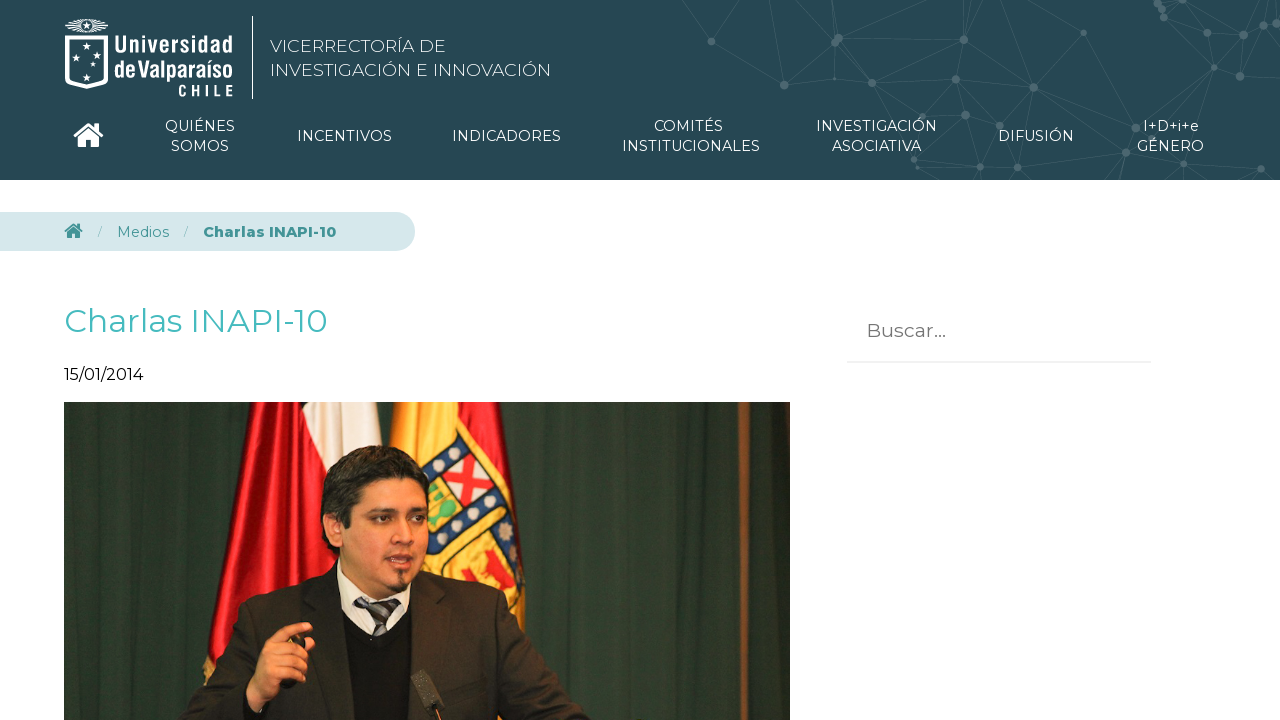

--- FILE ---
content_type: text/html; charset=UTF-8
request_url: https://investigacion.uv.cl/2013/12/31/talleres-de-propiedad-intelectual-2013/charlas-inapi-10/
body_size: 57612
content:
<!doctype html>
<html lang="es" class="no-js">
	<head>
		<meta charset="UTF-8">
		<title>  Charlas INAPI-10 : Vicerrectoría de Investigación e Innovación</title>
		<!-- Preloads -->
		<link href="https://investigacion.uv.cl/wp-content/themes/vii/css/main.css" rel="preload" as="style">
		<link href="https://investigacion.uv.cl/wp-content/themes/vii/css/normalize.css" rel="preload" as="style">
		<link href="https://investigacion.uv.cl/wp-content/themes/vii/js/sidebarEffects.js" rel="preload" as="script">

		<link rel="icon" type="image/png" href="https://investigacion.uv.cl/wp-content/themes/vii/img/favicon.png" />

		<meta http-equiv="X-UA-Compatible" content="IE=edge,chrome=1">
		<meta name="viewport" content="width=device-width, initial-scale=1.0">
		<meta name="description" content="Universidad de Valparaíso">
		<link rel="stylesheet" href="https://cdnjs.cloudflare.com/ajax/libs/font-awesome/6.5.0/css/all.min.css">
		<link rel="stylesheet" href="https://cdnjs.cloudflare.com/ajax/libs/OwlCarousel2/2.3.4/assets/owl.theme.default.min.css" integrity="sha512-sMXtMNL1zRzolHYKEujM2AqCLUR9F2C4/05cdbxjjLSRvMQIciEPCQZo++nk7go3BtSuK9kfa/s+a4f4i5pLkw==" crossorigin="anonymous" />
		<meta name='robots' content='max-image-preview:large' />
<link rel='dns-prefetch' href='//static.addtoany.com' />
<link rel="alternate" title="oEmbed (JSON)" type="application/json+oembed" href="https://investigacion.uv.cl/wp-json/oembed/1.0/embed?url=https%3A%2F%2Finvestigacion.uv.cl%2F2013%2F12%2F31%2Ftalleres-de-propiedad-intelectual-2013%2Fcharlas-inapi-10%2F" />
<link rel="alternate" title="oEmbed (XML)" type="text/xml+oembed" href="https://investigacion.uv.cl/wp-json/oembed/1.0/embed?url=https%3A%2F%2Finvestigacion.uv.cl%2F2013%2F12%2F31%2Ftalleres-de-propiedad-intelectual-2013%2Fcharlas-inapi-10%2F&#038;format=xml" />
<style id='wp-img-auto-sizes-contain-inline-css' type='text/css'>
img:is([sizes=auto i],[sizes^="auto," i]){contain-intrinsic-size:3000px 1500px}
/*# sourceURL=wp-img-auto-sizes-contain-inline-css */
</style>
<style id='wp-emoji-styles-inline-css' type='text/css'>

	img.wp-smiley, img.emoji {
		display: inline !important;
		border: none !important;
		box-shadow: none !important;
		height: 1em !important;
		width: 1em !important;
		margin: 0 0.07em !important;
		vertical-align: -0.1em !important;
		background: none !important;
		padding: 0 !important;
	}
/*# sourceURL=wp-emoji-styles-inline-css */
</style>
<style id='wp-block-library-inline-css' type='text/css'>
:root{--wp-block-synced-color:#7a00df;--wp-block-synced-color--rgb:122,0,223;--wp-bound-block-color:var(--wp-block-synced-color);--wp-editor-canvas-background:#ddd;--wp-admin-theme-color:#007cba;--wp-admin-theme-color--rgb:0,124,186;--wp-admin-theme-color-darker-10:#006ba1;--wp-admin-theme-color-darker-10--rgb:0,107,160.5;--wp-admin-theme-color-darker-20:#005a87;--wp-admin-theme-color-darker-20--rgb:0,90,135;--wp-admin-border-width-focus:2px}@media (min-resolution:192dpi){:root{--wp-admin-border-width-focus:1.5px}}.wp-element-button{cursor:pointer}:root .has-very-light-gray-background-color{background-color:#eee}:root .has-very-dark-gray-background-color{background-color:#313131}:root .has-very-light-gray-color{color:#eee}:root .has-very-dark-gray-color{color:#313131}:root .has-vivid-green-cyan-to-vivid-cyan-blue-gradient-background{background:linear-gradient(135deg,#00d084,#0693e3)}:root .has-purple-crush-gradient-background{background:linear-gradient(135deg,#34e2e4,#4721fb 50%,#ab1dfe)}:root .has-hazy-dawn-gradient-background{background:linear-gradient(135deg,#faaca8,#dad0ec)}:root .has-subdued-olive-gradient-background{background:linear-gradient(135deg,#fafae1,#67a671)}:root .has-atomic-cream-gradient-background{background:linear-gradient(135deg,#fdd79a,#004a59)}:root .has-nightshade-gradient-background{background:linear-gradient(135deg,#330968,#31cdcf)}:root .has-midnight-gradient-background{background:linear-gradient(135deg,#020381,#2874fc)}:root{--wp--preset--font-size--normal:16px;--wp--preset--font-size--huge:42px}.has-regular-font-size{font-size:1em}.has-larger-font-size{font-size:2.625em}.has-normal-font-size{font-size:var(--wp--preset--font-size--normal)}.has-huge-font-size{font-size:var(--wp--preset--font-size--huge)}.has-text-align-center{text-align:center}.has-text-align-left{text-align:left}.has-text-align-right{text-align:right}.has-fit-text{white-space:nowrap!important}#end-resizable-editor-section{display:none}.aligncenter{clear:both}.items-justified-left{justify-content:flex-start}.items-justified-center{justify-content:center}.items-justified-right{justify-content:flex-end}.items-justified-space-between{justify-content:space-between}.screen-reader-text{border:0;clip-path:inset(50%);height:1px;margin:-1px;overflow:hidden;padding:0;position:absolute;width:1px;word-wrap:normal!important}.screen-reader-text:focus{background-color:#ddd;clip-path:none;color:#444;display:block;font-size:1em;height:auto;left:5px;line-height:normal;padding:15px 23px 14px;text-decoration:none;top:5px;width:auto;z-index:100000}html :where(.has-border-color){border-style:solid}html :where([style*=border-top-color]){border-top-style:solid}html :where([style*=border-right-color]){border-right-style:solid}html :where([style*=border-bottom-color]){border-bottom-style:solid}html :where([style*=border-left-color]){border-left-style:solid}html :where([style*=border-width]){border-style:solid}html :where([style*=border-top-width]){border-top-style:solid}html :where([style*=border-right-width]){border-right-style:solid}html :where([style*=border-bottom-width]){border-bottom-style:solid}html :where([style*=border-left-width]){border-left-style:solid}html :where(img[class*=wp-image-]){height:auto;max-width:100%}:where(figure){margin:0 0 1em}html :where(.is-position-sticky){--wp-admin--admin-bar--position-offset:var(--wp-admin--admin-bar--height,0px)}@media screen and (max-width:600px){html :where(.is-position-sticky){--wp-admin--admin-bar--position-offset:0px}}

/*# sourceURL=wp-block-library-inline-css */
</style><style id='global-styles-inline-css' type='text/css'>
:root{--wp--preset--aspect-ratio--square: 1;--wp--preset--aspect-ratio--4-3: 4/3;--wp--preset--aspect-ratio--3-4: 3/4;--wp--preset--aspect-ratio--3-2: 3/2;--wp--preset--aspect-ratio--2-3: 2/3;--wp--preset--aspect-ratio--16-9: 16/9;--wp--preset--aspect-ratio--9-16: 9/16;--wp--preset--color--black: #000000;--wp--preset--color--cyan-bluish-gray: #abb8c3;--wp--preset--color--white: #ffffff;--wp--preset--color--pale-pink: #f78da7;--wp--preset--color--vivid-red: #cf2e2e;--wp--preset--color--luminous-vivid-orange: #ff6900;--wp--preset--color--luminous-vivid-amber: #fcb900;--wp--preset--color--light-green-cyan: #7bdcb5;--wp--preset--color--vivid-green-cyan: #00d084;--wp--preset--color--pale-cyan-blue: #8ed1fc;--wp--preset--color--vivid-cyan-blue: #0693e3;--wp--preset--color--vivid-purple: #9b51e0;--wp--preset--gradient--vivid-cyan-blue-to-vivid-purple: linear-gradient(135deg,rgb(6,147,227) 0%,rgb(155,81,224) 100%);--wp--preset--gradient--light-green-cyan-to-vivid-green-cyan: linear-gradient(135deg,rgb(122,220,180) 0%,rgb(0,208,130) 100%);--wp--preset--gradient--luminous-vivid-amber-to-luminous-vivid-orange: linear-gradient(135deg,rgb(252,185,0) 0%,rgb(255,105,0) 100%);--wp--preset--gradient--luminous-vivid-orange-to-vivid-red: linear-gradient(135deg,rgb(255,105,0) 0%,rgb(207,46,46) 100%);--wp--preset--gradient--very-light-gray-to-cyan-bluish-gray: linear-gradient(135deg,rgb(238,238,238) 0%,rgb(169,184,195) 100%);--wp--preset--gradient--cool-to-warm-spectrum: linear-gradient(135deg,rgb(74,234,220) 0%,rgb(151,120,209) 20%,rgb(207,42,186) 40%,rgb(238,44,130) 60%,rgb(251,105,98) 80%,rgb(254,248,76) 100%);--wp--preset--gradient--blush-light-purple: linear-gradient(135deg,rgb(255,206,236) 0%,rgb(152,150,240) 100%);--wp--preset--gradient--blush-bordeaux: linear-gradient(135deg,rgb(254,205,165) 0%,rgb(254,45,45) 50%,rgb(107,0,62) 100%);--wp--preset--gradient--luminous-dusk: linear-gradient(135deg,rgb(255,203,112) 0%,rgb(199,81,192) 50%,rgb(65,88,208) 100%);--wp--preset--gradient--pale-ocean: linear-gradient(135deg,rgb(255,245,203) 0%,rgb(182,227,212) 50%,rgb(51,167,181) 100%);--wp--preset--gradient--electric-grass: linear-gradient(135deg,rgb(202,248,128) 0%,rgb(113,206,126) 100%);--wp--preset--gradient--midnight: linear-gradient(135deg,rgb(2,3,129) 0%,rgb(40,116,252) 100%);--wp--preset--font-size--small: 13px;--wp--preset--font-size--medium: 20px;--wp--preset--font-size--large: 36px;--wp--preset--font-size--x-large: 42px;--wp--preset--spacing--20: 0.44rem;--wp--preset--spacing--30: 0.67rem;--wp--preset--spacing--40: 1rem;--wp--preset--spacing--50: 1.5rem;--wp--preset--spacing--60: 2.25rem;--wp--preset--spacing--70: 3.38rem;--wp--preset--spacing--80: 5.06rem;--wp--preset--shadow--natural: 6px 6px 9px rgba(0, 0, 0, 0.2);--wp--preset--shadow--deep: 12px 12px 50px rgba(0, 0, 0, 0.4);--wp--preset--shadow--sharp: 6px 6px 0px rgba(0, 0, 0, 0.2);--wp--preset--shadow--outlined: 6px 6px 0px -3px rgb(255, 255, 255), 6px 6px rgb(0, 0, 0);--wp--preset--shadow--crisp: 6px 6px 0px rgb(0, 0, 0);}:where(.is-layout-flex){gap: 0.5em;}:where(.is-layout-grid){gap: 0.5em;}body .is-layout-flex{display: flex;}.is-layout-flex{flex-wrap: wrap;align-items: center;}.is-layout-flex > :is(*, div){margin: 0;}body .is-layout-grid{display: grid;}.is-layout-grid > :is(*, div){margin: 0;}:where(.wp-block-columns.is-layout-flex){gap: 2em;}:where(.wp-block-columns.is-layout-grid){gap: 2em;}:where(.wp-block-post-template.is-layout-flex){gap: 1.25em;}:where(.wp-block-post-template.is-layout-grid){gap: 1.25em;}.has-black-color{color: var(--wp--preset--color--black) !important;}.has-cyan-bluish-gray-color{color: var(--wp--preset--color--cyan-bluish-gray) !important;}.has-white-color{color: var(--wp--preset--color--white) !important;}.has-pale-pink-color{color: var(--wp--preset--color--pale-pink) !important;}.has-vivid-red-color{color: var(--wp--preset--color--vivid-red) !important;}.has-luminous-vivid-orange-color{color: var(--wp--preset--color--luminous-vivid-orange) !important;}.has-luminous-vivid-amber-color{color: var(--wp--preset--color--luminous-vivid-amber) !important;}.has-light-green-cyan-color{color: var(--wp--preset--color--light-green-cyan) !important;}.has-vivid-green-cyan-color{color: var(--wp--preset--color--vivid-green-cyan) !important;}.has-pale-cyan-blue-color{color: var(--wp--preset--color--pale-cyan-blue) !important;}.has-vivid-cyan-blue-color{color: var(--wp--preset--color--vivid-cyan-blue) !important;}.has-vivid-purple-color{color: var(--wp--preset--color--vivid-purple) !important;}.has-black-background-color{background-color: var(--wp--preset--color--black) !important;}.has-cyan-bluish-gray-background-color{background-color: var(--wp--preset--color--cyan-bluish-gray) !important;}.has-white-background-color{background-color: var(--wp--preset--color--white) !important;}.has-pale-pink-background-color{background-color: var(--wp--preset--color--pale-pink) !important;}.has-vivid-red-background-color{background-color: var(--wp--preset--color--vivid-red) !important;}.has-luminous-vivid-orange-background-color{background-color: var(--wp--preset--color--luminous-vivid-orange) !important;}.has-luminous-vivid-amber-background-color{background-color: var(--wp--preset--color--luminous-vivid-amber) !important;}.has-light-green-cyan-background-color{background-color: var(--wp--preset--color--light-green-cyan) !important;}.has-vivid-green-cyan-background-color{background-color: var(--wp--preset--color--vivid-green-cyan) !important;}.has-pale-cyan-blue-background-color{background-color: var(--wp--preset--color--pale-cyan-blue) !important;}.has-vivid-cyan-blue-background-color{background-color: var(--wp--preset--color--vivid-cyan-blue) !important;}.has-vivid-purple-background-color{background-color: var(--wp--preset--color--vivid-purple) !important;}.has-black-border-color{border-color: var(--wp--preset--color--black) !important;}.has-cyan-bluish-gray-border-color{border-color: var(--wp--preset--color--cyan-bluish-gray) !important;}.has-white-border-color{border-color: var(--wp--preset--color--white) !important;}.has-pale-pink-border-color{border-color: var(--wp--preset--color--pale-pink) !important;}.has-vivid-red-border-color{border-color: var(--wp--preset--color--vivid-red) !important;}.has-luminous-vivid-orange-border-color{border-color: var(--wp--preset--color--luminous-vivid-orange) !important;}.has-luminous-vivid-amber-border-color{border-color: var(--wp--preset--color--luminous-vivid-amber) !important;}.has-light-green-cyan-border-color{border-color: var(--wp--preset--color--light-green-cyan) !important;}.has-vivid-green-cyan-border-color{border-color: var(--wp--preset--color--vivid-green-cyan) !important;}.has-pale-cyan-blue-border-color{border-color: var(--wp--preset--color--pale-cyan-blue) !important;}.has-vivid-cyan-blue-border-color{border-color: var(--wp--preset--color--vivid-cyan-blue) !important;}.has-vivid-purple-border-color{border-color: var(--wp--preset--color--vivid-purple) !important;}.has-vivid-cyan-blue-to-vivid-purple-gradient-background{background: var(--wp--preset--gradient--vivid-cyan-blue-to-vivid-purple) !important;}.has-light-green-cyan-to-vivid-green-cyan-gradient-background{background: var(--wp--preset--gradient--light-green-cyan-to-vivid-green-cyan) !important;}.has-luminous-vivid-amber-to-luminous-vivid-orange-gradient-background{background: var(--wp--preset--gradient--luminous-vivid-amber-to-luminous-vivid-orange) !important;}.has-luminous-vivid-orange-to-vivid-red-gradient-background{background: var(--wp--preset--gradient--luminous-vivid-orange-to-vivid-red) !important;}.has-very-light-gray-to-cyan-bluish-gray-gradient-background{background: var(--wp--preset--gradient--very-light-gray-to-cyan-bluish-gray) !important;}.has-cool-to-warm-spectrum-gradient-background{background: var(--wp--preset--gradient--cool-to-warm-spectrum) !important;}.has-blush-light-purple-gradient-background{background: var(--wp--preset--gradient--blush-light-purple) !important;}.has-blush-bordeaux-gradient-background{background: var(--wp--preset--gradient--blush-bordeaux) !important;}.has-luminous-dusk-gradient-background{background: var(--wp--preset--gradient--luminous-dusk) !important;}.has-pale-ocean-gradient-background{background: var(--wp--preset--gradient--pale-ocean) !important;}.has-electric-grass-gradient-background{background: var(--wp--preset--gradient--electric-grass) !important;}.has-midnight-gradient-background{background: var(--wp--preset--gradient--midnight) !important;}.has-small-font-size{font-size: var(--wp--preset--font-size--small) !important;}.has-medium-font-size{font-size: var(--wp--preset--font-size--medium) !important;}.has-large-font-size{font-size: var(--wp--preset--font-size--large) !important;}.has-x-large-font-size{font-size: var(--wp--preset--font-size--x-large) !important;}
/*# sourceURL=global-styles-inline-css */
</style>

<style id='classic-theme-styles-inline-css' type='text/css'>
/*! This file is auto-generated */
.wp-block-button__link{color:#fff;background-color:#32373c;border-radius:9999px;box-shadow:none;text-decoration:none;padding:calc(.667em + 2px) calc(1.333em + 2px);font-size:1.125em}.wp-block-file__button{background:#32373c;color:#fff;text-decoration:none}
/*# sourceURL=/wp-includes/css/classic-themes.min.css */
</style>
<link rel='stylesheet' id='contact-form-7-css' href='https://investigacion.uv.cl/wp-content/plugins/contact-form-7/includes/css/styles.css?ver=6.1.4' media='all' />
<link rel='stylesheet' id='normalize-css' href='https://investigacion.uv.cl/wp-content/themes/vii/normalize.css?ver=1.0' media='all' />
<link rel='stylesheet' id='html5blank-css' href='https://investigacion.uv.cl/wp-content/themes/vii/style.css?ver=1.0' media='all' />
<link rel='stylesheet' id='fancybox-css' href='https://investigacion.uv.cl/wp-content/plugins/easy-fancybox/fancybox/1.5.4/jquery.fancybox.min.css?ver=6.9' media='screen' />
<link rel='stylesheet' id='tablepress-default-css' href='https://investigacion.uv.cl/wp-content/plugins/tablepress/css/build/default.css?ver=3.2.6' media='all' />
<link rel='stylesheet' id='addtoany-css' href='https://investigacion.uv.cl/wp-content/plugins/add-to-any/addtoany.min.css?ver=1.16' media='all' />
<script type="text/javascript" src="https://investigacion.uv.cl/wp-content/themes/vii/js/lib/conditionizr-4.3.0.min.js?ver=4.3.0" id="conditionizr-js"></script>
<script type="text/javascript" src="https://investigacion.uv.cl/wp-content/themes/vii/js/lib/modernizr-2.7.1.min.js?ver=2.7.1" id="modernizr-js"></script>
<script type="text/javascript" src="https://investigacion.uv.cl/wp-includes/js/jquery/jquery.min.js?ver=3.7.1" id="jquery-core-js"></script>
<script type="text/javascript" src="https://investigacion.uv.cl/wp-includes/js/jquery/jquery-migrate.min.js?ver=3.4.1" id="jquery-migrate-js"></script>
<script type="text/javascript" src="https://investigacion.uv.cl/wp-content/themes/vii/js/scripts.js?ver=1.0.0" id="html5blankscripts-js"></script>
<script type="text/javascript" id="addtoany-core-js-before">
/* <![CDATA[ */
window.a2a_config=window.a2a_config||{};a2a_config.callbacks=[];a2a_config.overlays=[];a2a_config.templates={};a2a_localize = {
	Share: "Compartir",
	Save: "Guardar",
	Subscribe: "Suscribir",
	Email: "Correo electrónico",
	Bookmark: "Marcador",
	ShowAll: "Mostrar todo",
	ShowLess: "Mostrar menos",
	FindServices: "Encontrar servicio(s)",
	FindAnyServiceToAddTo: "Encuentra al instante cualquier servicio para añadir a",
	PoweredBy: "Funciona con",
	ShareViaEmail: "Compartir por correo electrónico",
	SubscribeViaEmail: "Suscribirse a través de correo electrónico",
	BookmarkInYourBrowser: "Añadir a marcadores de tu navegador",
	BookmarkInstructions: "Presiona «Ctrl+D» o «\u2318+D» para añadir esta página a marcadores",
	AddToYourFavorites: "Añadir a tus favoritos",
	SendFromWebOrProgram: "Enviar desde cualquier dirección o programa de correo electrónico ",
	EmailProgram: "Programa de correo electrónico",
	More: "Más&#8230;",
	ThanksForSharing: "¡Gracias por compartir!",
	ThanksForFollowing: "¡Gracias por seguirnos!"
};

a2a_config.icon_color="transparent,#7c7c7c";

//# sourceURL=addtoany-core-js-before
/* ]]> */
</script>
<script type="text/javascript" defer src="https://static.addtoany.com/menu/page.js" id="addtoany-core-js"></script>
<script type="text/javascript" defer src="https://investigacion.uv.cl/wp-content/plugins/add-to-any/addtoany.min.js?ver=1.1" id="addtoany-jquery-js"></script>
<script type="text/javascript" src="https://investigacion.uv.cl/wp-content/plugins/flowpaper-lite-pdf-flipbook/assets/lity/lity.min.js" id="lity-js-js"></script>
<link rel="https://api.w.org/" href="https://investigacion.uv.cl/wp-json/" /><link rel="alternate" title="JSON" type="application/json" href="https://investigacion.uv.cl/wp-json/wp/v2/media/1246" />		<style type="text/css" id="wp-custom-css">
			.menu-desk ul {
padding-top:8px !important;
}
ul.sub-menu {
	text-align:left;
} 
@media (min-width: 768px) and (max-width:951px){
   .nav > ul > li > a {
   padding: 8.6px 6px !important;
              
    }
           .menu-item-86{ 
           width: 80px;  
           text-align: center;
        } 
        .menu-item-4270{ 
            width: 145px;     
            text-align: center;
        }
        .menu-item-5370{
            width: 135px; 
            text-align: center;
        } 
        .menu-item-11376{
            width: 80px; 
            text-align: center;
        } 
       .header-bloq{
        padding-left:20px;
    }
        .wrap{
            padding-left:18px;
            padding-right:17px;
        }
	.menu-item-4043 > a > i {
		/*font-size:2.3px !important; */
	}
}
    
@media (min-width: 952px){
    .nav > ul > li > a { 
        padding: 8.6px !important;
          
    }
    .menu-item-86{ 
           width: 90px;  
           text-align: center;
        } 
        .menu-item-4270{ 
            width: 150px;     
            text-align: center;
        }
        .menu-item-5370{
            width: 140px; 
            text-align: center;
        }
        .menu-item-11376{
            width: 90px; 
            text-align: center;
        }
		.menu-item-4043 > a > i {
		font-size:2.3em !important; 
	}
}

		</style>
						<!-- CSS -->
		<script>
        // conditionizr.com
        // configure environment tests
        conditionizr.config({
            assets: 'https://investigacion.uv.cl/wp-content/themes/vii',
            tests: {}
        });
        </script>
		<!-- META OG -->
					<meta property="og:title" content="Charlas INAPI-10" />
				<meta property="og:type" content="website" />
							<meta property="og:image" content="https://investigacion.uv.cl/wp-content/uploads/2014/01/Charlas-INAPI-10.jpg" />
									<meta property="og:url" content="https://investigacion.uv.cl/2013/12/31/talleres-de-propiedad-intelectual-2013/charlas-inapi-10/" />
		        <meta property="og:description" content="Vicerrectoría de Investigación e Innovación | UV" />
		<!-- .META OG. -->


		<link rel="stylesheet" type="text/css" href="https://investigacion.uv.cl/wp-content/themes/vii/css/normalize.css" />
		<link rel="stylesheet" type="text/css" href="https://investigacion.uv.cl/wp-content/themes/vii/css/owl.carousel.min.css" />
		<!-- Theme css -->
		<link rel="stylesheet" type="text/css" href="https://investigacion.uv.cl/wp-content/themes/vii/css/main.css?v=2">
				<!-- Global site tag (gtag.js) - Google Analytics -->
		<script async src="https://www.googletagmanager.com/gtag/js?id=UA-156845368-1"></script>
		<script>
		  window.dataLayer = window.dataLayer || [];
		  function gtag(){dataLayer.push(arguments);}
		  gtag('js', new Date());

		  gtag('config', 'UA-156845368-1');
		</script>

	</head>
			<body class="attachment wp-singular attachment-template-default single single-attachment postid-1246 attachmentid-1246 attachment-jpeg wp-theme-vii charlas-inapi-10">
		<div id="st-container" class="st-container">
			<nav class="st-menu st-effect-1" id="menu-1">
				<ul><li id="menu-item-4043" class="menu-item menu-item-type-custom menu-item-object-custom menu-item-home menu-item-4043"><a href="http://investigacion.uv.cl"><i class="fa fa-home " aria-hidden="true"></i></a></li>
<li id="menu-item-86" class="menu-item menu-item-type-custom menu-item-object-custom menu-item-has-children menu-item-86"><a href="#">QUIÉNES SOMOS</a>
<ul class="sub-menu">
	<li id="menu-item-10994" class="menu-item menu-item-type-post_type menu-item-object-page menu-item-10994"><a href="https://investigacion.uv.cl/quienes-somos/vicerrectoria-de-investigacion-y-desarrollo/">Vicerrectoría de Investigación e Innovación</a></li>
	<li id="menu-item-91" class="menu-item menu-item-type-post_type menu-item-object-page menu-item-91"><a href="https://investigacion.uv.cl/quienes-somos/organigrama-institucional/">Organigrama Institucional</a></li>
	<li id="menu-item-95" class="menu-item menu-item-type-post_type menu-item-object-page menu-item-95"><a href="https://investigacion.uv.cl/quienes-somos/equipo-de-trabajo/">Equipo de Trabajo</a></li>
	<li id="menu-item-89" class="menu-item menu-item-type-post_type menu-item-object-page menu-item-89"><a href="https://investigacion.uv.cl/quienes-somos/plan-de-investigacion-desarrollo-e-innovacion/">Políticas de Investigación e Innovación</a></li>
</ul>
</li>
<li id="menu-item-222" class="menu-item menu-item-type-custom menu-item-object-custom menu-item-has-children menu-item-222"><a href="#">INCENTIVOS</a>
<ul class="sub-menu">
	<li id="menu-item-5427" class="menu-item menu-item-type-post_type menu-item-object-page menu-item-5427"><a href="https://investigacion.uv.cl/incentivos-a-la-investigacion/programa-de-resultados-relevantes/">PRIN</a></li>
	<li id="menu-item-5596" class="menu-item menu-item-type-post_type menu-item-object-page menu-item-5596"><a href="https://investigacion.uv.cl/incentivos-a-la-investigacion/fondos-internos/">Fondos Internos</a></li>
</ul>
</li>
<li id="menu-item-5391" class="menu-item menu-item-type-custom menu-item-object-custom menu-item-5391"><a target="_blank" href="http://indicadoresinvestigacion.uv.cl/">INDICADORES</a></li>
<li id="menu-item-4270" class="menu-item menu-item-type-custom menu-item-object-custom menu-item-has-children menu-item-4270"><a href="#">COMITÉS INSTITUCIONALES</a>
<ul class="sub-menu">
	<li id="menu-item-4486" class="menu-item menu-item-type-post_type menu-item-object-page menu-item-4486"><a href="https://investigacion.uv.cl/cicual/">CICUAL</a></li>
	<li id="menu-item-5582" class="menu-item menu-item-type-custom menu-item-object-custom menu-item-5582"><a target="_blank" href="https://eticacientifica.uv.cl/">CEC</a></li>
	<li id="menu-item-5617" class="menu-item menu-item-type-post_type menu-item-object-page menu-item-5617"><a href="https://investigacion.uv.cl/bioseguridad/que-es-la-bioseguridad/">Bioseguridad</a></li>
</ul>
</li>
<li id="menu-item-5370" class="menu-item menu-item-type-custom menu-item-object-custom menu-item-has-children menu-item-5370"><a href="#">INVESTIGACIÓN ASOCIATIVA</a>
<ul class="sub-menu">
	<li id="menu-item-4145" class="menu-item menu-item-type-post_type menu-item-object-page menu-item-4145"><a href="https://investigacion.uv.cl/investigacion-asociativa/centros-uv/">Centros UV</a></li>
	<li id="menu-item-5408" class="menu-item menu-item-type-post_type menu-item-object-page menu-item-5408"><a href="https://investigacion.uv.cl/investigacion-asociativa/corporaciones/">Corporaciones</a></li>
	<li id="menu-item-5407" class="menu-item menu-item-type-post_type menu-item-object-page menu-item-5407"><a href="https://investigacion.uv.cl/investigacion-asociativa/iniciativas-milenio/">Iniciativas Milenio</a></li>
	<li id="menu-item-5406" class="menu-item menu-item-type-post_type menu-item-object-page menu-item-5406"><a href="https://investigacion.uv.cl/investigacion-asociativa/anillos-de-investigacion/">Anillos de investigación</a></li>
</ul>
</li>
<li id="menu-item-1232" class="menu-item menu-item-type-custom menu-item-object-custom menu-item-has-children menu-item-1232"><a href="#">DIFUSIÓN</a>
<ul class="sub-menu">
	<li id="menu-item-12378" class="menu-item menu-item-type-post_type menu-item-object-page menu-item-12378"><a href="https://investigacion.uv.cl/memoria/">Memoria de Investigación</a></li>
	<li id="menu-item-1233" class="menu-item menu-item-type-taxonomy menu-item-object-category menu-item-1233"><a href="https://investigacion.uv.cl/category/noticias/">Noticias</a></li>
	<li id="menu-item-5585" class="menu-item menu-item-type-taxonomy menu-item-object-category menu-item-5585"><a href="https://investigacion.uv.cl/category/agenda/">Agenda</a></li>
	<li id="menu-item-8269" class="menu-item menu-item-type-taxonomy menu-item-object-category menu-item-8269"><a href="https://investigacion.uv.cl/category/convocatorias/">Convocatorias</a></li>
</ul>
</li>
<li id="menu-item-11376" class="menu-item menu-item-type-custom menu-item-object-custom menu-item-11376"><a href="http://inesgenero.uv.cl">I+D+i+e GÉNERO</a></li>
</ul>			</nav>
												<div class="st-pusher" id="st-pusher">
				<div class="st-content">
					<div class="st-content-inner">
						<header class="header clear" role="banner">
							<div class="wrap">
								<div class="header-bloq">
									<div class="logo">
										<a href="https://investigacion.uv.cl">
											<img src="https://investigacion.uv.cl/wp-content/themes/vii/img/logo.svg" alt="UV, Vicerrectoría de Investigación e Innovación" class="logo-img">
										</a>
										<a class="logo-text" href="https://investigacion.uv.cl">
											Vicerrectoría de Investigación e Innovación
										</a>
									</div>
									<div class="acred"><!--<a href="https://acreditacion.uv.cl/" target="_blank">
										<img src="https://investigacion.uv.cl/wp-content/themes/vii/img/uv_acreditacion_blanco-2023.png">
									</a>
									<a href="https://innova.uv.cl/" target="_blank">
										<img src="https://investigacion.uv.cl/wp-content/themes/vii/img/logo-innova-uv.png" >
									</a>-->
									</div>
									<div id="st-trigger-effects" class="column btn-menu-rwd">
										<button data-effect="st-effect-1"><i class="fa fa-bars fa-lg"></i></button>
									</div>
								</div>
								<nav class="nav menu-desk" role="navigation">
									<ul><li class="menu-item menu-item-type-custom menu-item-object-custom menu-item-home menu-item-4043"><a href="http://investigacion.uv.cl"><i class="fa fa-home " aria-hidden="true"></i></a></li>
<li class="menu-item menu-item-type-custom menu-item-object-custom menu-item-has-children menu-item-86"><a href="#">QUIÉNES SOMOS</a>
<ul class="sub-menu">
	<li class="menu-item menu-item-type-post_type menu-item-object-page menu-item-10994"><a href="https://investigacion.uv.cl/quienes-somos/vicerrectoria-de-investigacion-y-desarrollo/">Vicerrectoría de Investigación e Innovación</a></li>
	<li class="menu-item menu-item-type-post_type menu-item-object-page menu-item-91"><a href="https://investigacion.uv.cl/quienes-somos/organigrama-institucional/">Organigrama Institucional</a></li>
	<li class="menu-item menu-item-type-post_type menu-item-object-page menu-item-95"><a href="https://investigacion.uv.cl/quienes-somos/equipo-de-trabajo/">Equipo de Trabajo</a></li>
	<li class="menu-item menu-item-type-post_type menu-item-object-page menu-item-89"><a href="https://investigacion.uv.cl/quienes-somos/plan-de-investigacion-desarrollo-e-innovacion/">Políticas de Investigación e Innovación</a></li>
</ul>
</li>
<li class="menu-item menu-item-type-custom menu-item-object-custom menu-item-has-children menu-item-222"><a href="#">INCENTIVOS</a>
<ul class="sub-menu">
	<li class="menu-item menu-item-type-post_type menu-item-object-page menu-item-5427"><a href="https://investigacion.uv.cl/incentivos-a-la-investigacion/programa-de-resultados-relevantes/">PRIN</a></li>
	<li class="menu-item menu-item-type-post_type menu-item-object-page menu-item-5596"><a href="https://investigacion.uv.cl/incentivos-a-la-investigacion/fondos-internos/">Fondos Internos</a></li>
</ul>
</li>
<li class="menu-item menu-item-type-custom menu-item-object-custom menu-item-5391"><a target="_blank" href="http://indicadoresinvestigacion.uv.cl/">INDICADORES</a></li>
<li class="menu-item menu-item-type-custom menu-item-object-custom menu-item-has-children menu-item-4270"><a href="#">COMITÉS INSTITUCIONALES</a>
<ul class="sub-menu">
	<li class="menu-item menu-item-type-post_type menu-item-object-page menu-item-4486"><a href="https://investigacion.uv.cl/cicual/">CICUAL</a></li>
	<li class="menu-item menu-item-type-custom menu-item-object-custom menu-item-5582"><a target="_blank" href="https://eticacientifica.uv.cl/">CEC</a></li>
	<li class="menu-item menu-item-type-post_type menu-item-object-page menu-item-5617"><a href="https://investigacion.uv.cl/bioseguridad/que-es-la-bioseguridad/">Bioseguridad</a></li>
</ul>
</li>
<li class="menu-item menu-item-type-custom menu-item-object-custom menu-item-has-children menu-item-5370"><a href="#">INVESTIGACIÓN ASOCIATIVA</a>
<ul class="sub-menu">
	<li class="menu-item menu-item-type-post_type menu-item-object-page menu-item-4145"><a href="https://investigacion.uv.cl/investigacion-asociativa/centros-uv/">Centros UV</a></li>
	<li class="menu-item menu-item-type-post_type menu-item-object-page menu-item-5408"><a href="https://investigacion.uv.cl/investigacion-asociativa/corporaciones/">Corporaciones</a></li>
	<li class="menu-item menu-item-type-post_type menu-item-object-page menu-item-5407"><a href="https://investigacion.uv.cl/investigacion-asociativa/iniciativas-milenio/">Iniciativas Milenio</a></li>
	<li class="menu-item menu-item-type-post_type menu-item-object-page menu-item-5406"><a href="https://investigacion.uv.cl/investigacion-asociativa/anillos-de-investigacion/">Anillos de investigación</a></li>
</ul>
</li>
<li class="menu-item menu-item-type-custom menu-item-object-custom menu-item-has-children menu-item-1232"><a href="#">DIFUSIÓN</a>
<ul class="sub-menu">
	<li class="menu-item menu-item-type-post_type menu-item-object-page menu-item-12378"><a href="https://investigacion.uv.cl/memoria/">Memoria de Investigación</a></li>
	<li class="menu-item menu-item-type-taxonomy menu-item-object-category menu-item-1233"><a href="https://investigacion.uv.cl/category/noticias/">Noticias</a></li>
	<li class="menu-item menu-item-type-taxonomy menu-item-object-category menu-item-5585"><a href="https://investigacion.uv.cl/category/agenda/">Agenda</a></li>
	<li class="menu-item menu-item-type-taxonomy menu-item-object-category menu-item-8269"><a href="https://investigacion.uv.cl/category/convocatorias/">Convocatorias</a></li>
</ul>
</li>
<li class="menu-item menu-item-type-custom menu-item-object-custom menu-item-11376"><a href="http://inesgenero.uv.cl">I+D+i+e GÉNERO</a></li>
</ul>								</nav>
							</div>
						</header>
							<div class="bread-bloq sec">
		<ul id="breadcrumbs" class="breadcrumbs"><li class="item-home"><a class="bread-link bread-home" href="https://investigacion.uv.cl" title=""><i class="fa fa-home" aria-hidden="true"></i>
</a></li><li class="separator separator-home"> / </li><li class="item-cat item-custom-post-type-attachment"><a class="bread-cat bread-custom-post-type-attachment" href="" title="Medios">Medios</a></li><li class="separator"> / </li><li class="item-current item-1246"><strong class="bread-current bread-1246" title="Charlas INAPI-10">Charlas INAPI-10</strong></li></ul>	</div>
	<div class="sec pages-int">
		<div class="int-page-left">
			<h1 class="title-pages">Charlas INAPI-10</h1>
			<p>15/01/2014</p>
										<img class="img-destacada" src="https://investigacion.uv.cl/wp-content/uploads/2014/01/Charlas-INAPI-10.jpg" alt="Charlas INAPI-10">
								<p class="attachment"><a href='https://investigacion.uv.cl/wp-content/uploads/2014/01/Charlas-INAPI-10.jpg'><img fetchpriority="high" decoding="async" width="300" height="200" src="https://investigacion.uv.cl/wp-content/uploads/2014/01/Charlas-INAPI-10-300x200.jpg" class="attachment-medium size-medium" alt="" srcset="https://investigacion.uv.cl/wp-content/uploads/2014/01/Charlas-INAPI-10-300x200.jpg 300w, https://investigacion.uv.cl/wp-content/uploads/2014/01/Charlas-INAPI-10.jpg 1000w" sizes="(max-width: 300px) 100vw, 300px" /></a></p>
					<br>
					<p>Comparte:</p>
					<div class="addtoany_shortcode"><div class="a2a_kit a2a_kit_size_32 addtoany_list" data-a2a-url="https://investigacion.uv.cl/2013/12/31/talleres-de-propiedad-intelectual-2013/charlas-inapi-10/" data-a2a-title="Charlas INAPI-10"><a class="a2a_button_facebook" href="https://www.addtoany.com/add_to/facebook?linkurl=https%3A%2F%2Finvestigacion.uv.cl%2F2013%2F12%2F31%2Ftalleres-de-propiedad-intelectual-2013%2Fcharlas-inapi-10%2F&amp;linkname=Charlas%20INAPI-10" title="Facebook" rel="nofollow noopener" target="_blank"></a><a class="a2a_button_whatsapp" href="https://www.addtoany.com/add_to/whatsapp?linkurl=https%3A%2F%2Finvestigacion.uv.cl%2F2013%2F12%2F31%2Ftalleres-de-propiedad-intelectual-2013%2Fcharlas-inapi-10%2F&amp;linkname=Charlas%20INAPI-10" title="WhatsApp" rel="nofollow noopener" target="_blank"></a><a class="a2a_button_facebook_messenger" href="https://www.addtoany.com/add_to/facebook_messenger?linkurl=https%3A%2F%2Finvestigacion.uv.cl%2F2013%2F12%2F31%2Ftalleres-de-propiedad-intelectual-2013%2Fcharlas-inapi-10%2F&amp;linkname=Charlas%20INAPI-10" title="Messenger" rel="nofollow noopener" target="_blank"></a><a class="a2a_button_x" href="https://www.addtoany.com/add_to/x?linkurl=https%3A%2F%2Finvestigacion.uv.cl%2F2013%2F12%2F31%2Ftalleres-de-propiedad-intelectual-2013%2Fcharlas-inapi-10%2F&amp;linkname=Charlas%20INAPI-10" title="X" rel="nofollow noopener" target="_blank"></a><a class="a2a_button_telegram" href="https://www.addtoany.com/add_to/telegram?linkurl=https%3A%2F%2Finvestigacion.uv.cl%2F2013%2F12%2F31%2Ftalleres-de-propiedad-intelectual-2013%2Fcharlas-inapi-10%2F&amp;linkname=Charlas%20INAPI-10" title="Telegram" rel="nofollow noopener" target="_blank"></a></div></div>				<br class="clear">
										</div>
		<div class="int-page-right">
			<!-- sidebar -->
<aside class="sidebar" role="complementary">
					
	<div class="sidebar-widget">
			</div>

	<div class="sidebar-widget">
			</div>
			<!-- 		<div class="facebook-header">
			<h2>Facebook</h2>
		</div>
		[custom-facebook-feed] -->

<!-- 		<a class="twitter-timeline" href="https://twitter.com/InvestigandoUV" data-widget-id="718163461600059397">Tweets por el @InvestigandoUV.</a>
		<script>!function(d,s,id){var js,fjs=d.getElementsByTagName(s)[0],p=/^http:/.test(d.location)?'http':'https';if(!d.getElementById(id)){js=d.createElement(s);js.id=id;js.src=p+"://platform.twitter.com/widgets.js";fjs.parentNode.insertBefore(js,fjs);}}(document,"script","twitter-wjs");</script> -->

		<!-- search -->
<form class="search" method="get" action="https://investigacion.uv.cl" role="search">
	<input class="search-input" type="search" name="s" placeholder="Buscar...">
</form>
<!-- /search -->
				</div>
		</aside>
<!-- /sidebar -->
		</div>
	</div>

												    <div class='sec sec-list'>
						        <div class="sec-sociales">
						            <h2 class="sec-title-sociales">Síguenos en nuestras redes sociales</h2>
						            <div class="social-bloq-home">
						                <a href="https://www.facebook.com/VRIIUV/" target='_blank'><i class="fab fa-facebook-f"></i></a>
						                <a href="https://www.instagram.com/innova__uv/" target='_blank'><i class="fab fa-instagram"></i></a>
						                <a href="https://twitter.com/InvestigandoUV" target='_blank'><i class="fa-brands fa-x-twitter"></i></a>
						                <a href="https://twitter.com/Innova_UV" target='_blank'><i class="fa-brands fa-x-twitter"></i></a>
						                <a href="https://www.linkedin.com/company/innova-uv/" target='_blank'><i class="fab fa-linkedin-in"></i></a>
						                <a href="https://www.youtube.com/channel/UClkOizJRlA8lWfvziUL9i_g" target='_blank'><i class="fab fa-youtube"></i></a>
						            </div>
						        </div>
						    </div>
						
						<footer class="footer sec">
						    						        <div class="cols-bloq">
						            <div class="col-footer">
						                <h4>INFO</h4>

						                <p><a href="https://www.portaltransparencia.cl/PortalPdT/pdtta?codOrganismo=UN007" target="_blank">Transparencia Activa</a></p>
						                <p><a href="https://www.portaltransparencia.cl/PortalPdT/web/guest/directorio-de-organismos-regulados?p_p_id=pdtorganismos_WAR_pdtorganismosportlet&amp;orgcode=9680f830e85e2439739180b7b5b0a12e" target="_blank">Solicitar Información Ley de Transparencia</a></p>
						                <p><a href="https://www.leylobby.gob.cl/instituciones/UN007" target="_blank">    Plataforma Ley del Lobby</a></p>
						                <p><a href="https://www.dicrep.cl" target="_blank">Convenio DICREP</a></p>
						                <p><a href="https://youtu.be/ypOe_nbrOhI" target="_blank">Presentación UV en lengua de señas</a></p>
						                <p><a href="https://tui.uv.cl/" target="_blank">Tarjeta Universitaria Inteligente (TUI)</a></p>
						                <p><a href="https://fscu.uv.cl/" target="_blank">Fondo Solidario de Crédito Universitario</a></p>
						                <p><a href="https://finanzas.uv.cl" target="_blank">Departamento de Finanzas</a></p>
						                <p><a href="https://contraloriainterna.uv.cl/" target="_blank">Contraloría Interna</a></p>
						                <p><a href="https://aranceles.uv.cl/" target="_blank">Unidad de Atención Arancelaria</a></p>
						                <p><a href="https://bienestar.uv.cl/" target="_blank">Bienestar del Personal</a></p>
						                <p><a href="https://uv.cl/institucion/descargas-corporativas" target="_blank">Descargas corporativas</a></p>

						            </div>
						            <div class="col-footer">
						                <h4>DESTACADOS</h4>
						                <p><a href="https://anuario.uv.cl/" target="_blank">Anuarios UV</a></p>
						                <p><a href="/archivos/Plan-de-fortalecimiento-UV-2021.pdf" target="_blank">Plan de fortalecimiento</a></p>
						                <p><a href="https://revistas.uv.cl/" target="_blank">Revistas UV</a></p>
						                <p><a href="http://cinv.uv.cl/" target="_blank">Centro Interdisciplinario de Neurociencia de Valparaíso</a></p>
						                <p><a href="https://www.farmacopea.cl/" target="_blank">Farmacopea Chilena</a></p>
						                <p><a href="https://marejadas.uv.cl" target="_blank">Sistema de alerta de marejadas</a></p>
						                <p><a href="https://preuniversitario.uv.cl" target="_blank">Preuniversitario Solidario</a></p>
						                <p><a href="https://vinculacion.uv.cl/images/GUIA_MIPYME-DEMT_082020.pdf" target="_blank">Reemprende Valparaíso</a></p>
						                <p><a href="https://cyl.uv.cl" target="_blank">Concursos para cargos y licitaciones</a></p>
						                <a  href="https://uv.cl/images/descargas/Compromisos%20Escuela%20Ingenieria%20en%20Medioambiente.pdf" aria-label="Estado Verde, Escuela de Ingeniería en Medio Ambiente, pre acreditada" target="_blank"><picture><source type="image/webp" srcset="https://uv.cl/templates/yootheme/cache/91/estado-verde-916a5e4e.webp"><img src="https://uv.cl/templates/yootheme/cache/91/estado-verde-916a5e4e.webp" width="100" height="81" class="el-image" alt loading="lazy"></picture></a>    
						            </div>
						            <div class="col-footer">

						                <h4>PROGAMAS DE ESTUDIO</h4>
						                <p><a href="/programas/pregrado">Carreras de Pregrado</a></p>
						                <p><a href="/programas/posgrado">Postgrados y Postítulos</a></p>
						                <h4><a href="/investigacion">INVESTIGACIÓN</a></h4>
						                <h4><a href="/vinculacion">VINCULACIÓN</a></h4>  

						                <h4>NUESTRA UNIVERSIDAD</h4>
						                <p><a href="/institucion/valparaiso">Sobre la Universidad de Valparaíso</a></p>
						                <p><a href="/facultades-uv">Facultades</a></p>
						                <p><a href="https://santiago.uv.cl/" target="_blank">Campus Santiago</a></p>
						                <p><a href="https://sanfelipe.uv.cl/" target="_blank">Campus San Felipe</a></p>
						                <p><a href="/institucion/quienes-somos">Organización y Autoridades</a></p>
						                <p><a href="https://sitios.uv.cl/" target="_blank">Sitios UV</a></p>


						                <div style="display: flex; gap: 10px; align-items: center;">
						                <a href="https://instagram.com/uvalpochile" aria-label="Instagram" target="_blank" rel="noreferrer"><span class="dashicons dashicons-instagram" style="font-size: 125%; color: white;"></span></a> 
						                <a href="https://www.facebook.com/uvalpo" aria-label="Facebook" target="_blank" rel="noreferrer"><span class="dashicons dashicons-facebook" style="font-size: 125%; color: white;"></span></a> 
						                <a href="https://youtube.com/uvalpochile" aria-label="YouTube" target="_blank" rel="noreferrer"><span class="dashicons dashicons-youtube" style="font-size: 125%; color: white;"></span></a> 
						                <a href="https://www.linkedin.com/school/universidad-de-valpara-so" aria-label="LinkedIn" target="_blank" rel="noreferrer"><span class="dashicons dashicons-linkedin" style="font-size: 125%; color: white;"></span></a> 
						                <a href="https://maps.google.com/maps/ms?ie=UTF8&amp;msa=0&amp;msid=110524799200358608398.00047093487b9b047bac7&amp;ll=-32.999882,-71.588116&amp;spn=0.109991,0.154324&amp;z=13" aria-label="Mapa" target="_blank" rel="noreferrer"><span class="dashicons dashicons-location" style="font-size: 125%; color: white;"></span></a>
						            </div>

                            
             
						            </div>
						        </div>
						        <div class="copy">2024 - Vicerrectoría de Investigación e Innovación</div>
						    						</footer>
					</div>
				</div>
			</div>
		</div>
		<script type="speculationrules">
{"prefetch":[{"source":"document","where":{"and":[{"href_matches":"/*"},{"not":{"href_matches":["/wp-*.php","/wp-admin/*","/wp-content/uploads/*","/wp-content/*","/wp-content/plugins/*","/wp-content/themes/vii/*","/*\\?(.+)"]}},{"not":{"selector_matches":"a[rel~=\"nofollow\"]"}},{"not":{"selector_matches":".no-prefetch, .no-prefetch a"}}]},"eagerness":"conservative"}]}
</script>
<script type="text/javascript" src="https://investigacion.uv.cl/wp-includes/js/dist/hooks.min.js?ver=dd5603f07f9220ed27f1" id="wp-hooks-js"></script>
<script type="text/javascript" src="https://investigacion.uv.cl/wp-includes/js/dist/i18n.min.js?ver=c26c3dc7bed366793375" id="wp-i18n-js"></script>
<script type="text/javascript" id="wp-i18n-js-after">
/* <![CDATA[ */
wp.i18n.setLocaleData( { 'text direction\u0004ltr': [ 'ltr' ] } );
//# sourceURL=wp-i18n-js-after
/* ]]> */
</script>
<script type="text/javascript" src="https://investigacion.uv.cl/wp-content/plugins/contact-form-7/includes/swv/js/index.js?ver=6.1.4" id="swv-js"></script>
<script type="text/javascript" id="contact-form-7-js-translations">
/* <![CDATA[ */
( function( domain, translations ) {
	var localeData = translations.locale_data[ domain ] || translations.locale_data.messages;
	localeData[""].domain = domain;
	wp.i18n.setLocaleData( localeData, domain );
} )( "contact-form-7", {"translation-revision-date":"2025-12-01 15:45:40+0000","generator":"GlotPress\/4.0.3","domain":"messages","locale_data":{"messages":{"":{"domain":"messages","plural-forms":"nplurals=2; plural=n != 1;","lang":"es"},"This contact form is placed in the wrong place.":["Este formulario de contacto est\u00e1 situado en el lugar incorrecto."],"Error:":["Error:"]}},"comment":{"reference":"includes\/js\/index.js"}} );
//# sourceURL=contact-form-7-js-translations
/* ]]> */
</script>
<script type="text/javascript" id="contact-form-7-js-before">
/* <![CDATA[ */
var wpcf7 = {
    "api": {
        "root": "https:\/\/investigacion.uv.cl\/wp-json\/",
        "namespace": "contact-form-7\/v1"
    }
};
//# sourceURL=contact-form-7-js-before
/* ]]> */
</script>
<script type="text/javascript" src="https://investigacion.uv.cl/wp-content/plugins/contact-form-7/includes/js/index.js?ver=6.1.4" id="contact-form-7-js"></script>
<script type="text/javascript" src="https://investigacion.uv.cl/wp-content/plugins/easy-fancybox/vendor/purify.min.js?ver=6.9" id="fancybox-purify-js"></script>
<script type="text/javascript" id="jquery-fancybox-js-extra">
/* <![CDATA[ */
var efb_i18n = {"close":"Close","next":"Next","prev":"Previous","startSlideshow":"Start slideshow","toggleSize":"Toggle size"};
//# sourceURL=jquery-fancybox-js-extra
/* ]]> */
</script>
<script type="text/javascript" src="https://investigacion.uv.cl/wp-content/plugins/easy-fancybox/fancybox/1.5.4/jquery.fancybox.min.js?ver=6.9" id="jquery-fancybox-js"></script>
<script type="text/javascript" id="jquery-fancybox-js-after">
/* <![CDATA[ */
var fb_timeout, fb_opts={'autoScale':true,'showCloseButton':true,'margin':20,'pixelRatio':'false','centerOnScroll':true,'enableEscapeButton':true,'overlayShow':true,'hideOnOverlayClick':true,'minViewportWidth':320,'minVpHeight':320,'disableCoreLightbox':'true','enableBlockControls':'true','fancybox_openBlockControls':'true' };
if(typeof easy_fancybox_handler==='undefined'){
var easy_fancybox_handler=function(){
jQuery([".nolightbox","a.wp-block-file__button","a.pin-it-button","a[href*='pinterest.com\/pin\/create']","a[href*='facebook.com\/share']","a[href*='twitter.com\/share']"].join(',')).addClass('nofancybox');
jQuery('a.fancybox-close').on('click',function(e){e.preventDefault();jQuery.fancybox.close()});
/* IMG */
						var unlinkedImageBlocks=jQuery(".wp-block-image > img:not(.nofancybox,figure.nofancybox>img)");
						unlinkedImageBlocks.wrap(function() {
							var href = jQuery( this ).attr( "src" );
							return "<a href='" + href + "'></a>";
						});
var fb_IMG_select=jQuery('a[href*=".jpg" i]:not(.nofancybox,li.nofancybox>a,figure.nofancybox>a),area[href*=".jpg" i]:not(.nofancybox),a[href*=".jpeg" i]:not(.nofancybox,li.nofancybox>a,figure.nofancybox>a),area[href*=".jpeg" i]:not(.nofancybox),a[href*=".png" i]:not(.nofancybox,li.nofancybox>a,figure.nofancybox>a),area[href*=".png" i]:not(.nofancybox),a[href*=".webp" i]:not(.nofancybox,li.nofancybox>a,figure.nofancybox>a),area[href*=".webp" i]:not(.nofancybox)');
fb_IMG_select.addClass('fancybox image');
var fb_IMG_sections=jQuery('.gallery,.wp-block-gallery,.tiled-gallery,.wp-block-jetpack-tiled-gallery,.ngg-galleryoverview,.ngg-imagebrowser,.nextgen_pro_blog_gallery,.nextgen_pro_film,.nextgen_pro_horizontal_filmstrip,.ngg-pro-masonry-wrapper,.ngg-pro-mosaic-container,.nextgen_pro_sidescroll,.nextgen_pro_slideshow,.nextgen_pro_thumbnail_grid,.tiled-gallery');
fb_IMG_sections.each(function(){jQuery(this).find(fb_IMG_select).attr('rel','gallery-'+fb_IMG_sections.index(this));});
jQuery('a.fancybox,area.fancybox,.fancybox>a').each(function(){jQuery(this).fancybox(jQuery.extend(true,{},fb_opts,{'transition':'elastic','transitionIn':'elastic','easingIn':'easeOutBack','transitionOut':'elastic','easingOut':'easeInBack','opacity':false,'hideOnContentClick':false,'titleShow':true,'titlePosition':'over','titleFromAlt':true,'showNavArrows':true,'enableKeyboardNav':true,'cyclic':false,'mouseWheel':'true'}))});
/* YouTube */
jQuery('a[href*="youtu.be/" i],area[href*="youtu.be/" i],a[href*="youtube.com/" i],area[href*="youtube.com/" i]' ).filter(function(){return this.href.match(/\/(?:youtu\.be|watch\?|embed\/)/);}).not('.nofancybox,li.nofancybox>a').addClass('fancybox-youtube');
jQuery('a.fancybox-youtube,area.fancybox-youtube,.fancybox-youtube>a').each(function(){jQuery(this).fancybox(jQuery.extend(true,{},fb_opts,{'type':'iframe','width':882,'height':495,'padding':0,'keepRatio':1,'aspectRatio':1,'titleShow':false,'titlePosition':'float','titleFromAlt':true,'onStart':function(a,i,o){var splitOn=a[i].href.indexOf("?");var urlParms=(splitOn>-1)?a[i].href.substring(splitOn):"";o.allowfullscreen=(urlParms.indexOf("fs=0")>-1)?false:true;o.href=a[i].href.replace(/https?:\/\/(?:www\.)?youtu(?:\.be\/([^\?]+)\??|be\.com\/watch\?(.*(?=v=))v=([^&]+))(.*)/gi,"https://www.youtube.com/embed/$1$3?$2$4&autoplay=1");}}))});
/* Vimeo */
jQuery('a[href*="vimeo.com/" i],area[href*="vimeo.com/" i]' ).filter(function(){return this.href.match(/\/(?:[0-9]+|video\/)/);}).not('.nofancybox,li.nofancybox>a').addClass('fancybox-vimeo');
jQuery('a.fancybox-vimeo,area.fancybox-vimeo,.fancybox-vimeo>a').each(function(){jQuery(this).fancybox(jQuery.extend(true,{},fb_opts,{'type':'iframe','width':882,'height':495,'padding':0,'keepRatio':1,'aspectRatio':1,'titleShow':false,'titlePosition':'float','titleFromAlt':true,'onStart':function(a,i,o){var splitOn=a[i].href.indexOf("?");var urlParms=(splitOn>-1)?a[i].href.substring(splitOn):"";o.allowfullscreen=(urlParms.indexOf("fullscreen=0")>-1)?false:true;o.href=a[i].href.replace(/https?:\/\/(?:www\.)?vimeo\.com\/([0-9]+)\??(.*)/gi,"https://player.vimeo.com/video/$1?$2&autoplay=1");}}))});
};};
jQuery(easy_fancybox_handler);jQuery(document).on('post-load',easy_fancybox_handler);

//# sourceURL=jquery-fancybox-js-after
/* ]]> */
</script>
<script type="text/javascript" src="https://investigacion.uv.cl/wp-content/plugins/easy-fancybox/vendor/jquery.easing.min.js?ver=1.4.1" id="jquery-easing-js"></script>
<script type="text/javascript" src="https://investigacion.uv.cl/wp-content/plugins/easy-fancybox/vendor/jquery.mousewheel.min.js?ver=3.1.13" id="jquery-mousewheel-js"></script>
<script id="wp-emoji-settings" type="application/json">
{"baseUrl":"https://s.w.org/images/core/emoji/17.0.2/72x72/","ext":".png","svgUrl":"https://s.w.org/images/core/emoji/17.0.2/svg/","svgExt":".svg","source":{"concatemoji":"https://investigacion.uv.cl/wp-includes/js/wp-emoji-release.min.js?ver=6.9"}}
</script>
<script type="module">
/* <![CDATA[ */
/*! This file is auto-generated */
const a=JSON.parse(document.getElementById("wp-emoji-settings").textContent),o=(window._wpemojiSettings=a,"wpEmojiSettingsSupports"),s=["flag","emoji"];function i(e){try{var t={supportTests:e,timestamp:(new Date).valueOf()};sessionStorage.setItem(o,JSON.stringify(t))}catch(e){}}function c(e,t,n){e.clearRect(0,0,e.canvas.width,e.canvas.height),e.fillText(t,0,0);t=new Uint32Array(e.getImageData(0,0,e.canvas.width,e.canvas.height).data);e.clearRect(0,0,e.canvas.width,e.canvas.height),e.fillText(n,0,0);const a=new Uint32Array(e.getImageData(0,0,e.canvas.width,e.canvas.height).data);return t.every((e,t)=>e===a[t])}function p(e,t){e.clearRect(0,0,e.canvas.width,e.canvas.height),e.fillText(t,0,0);var n=e.getImageData(16,16,1,1);for(let e=0;e<n.data.length;e++)if(0!==n.data[e])return!1;return!0}function u(e,t,n,a){switch(t){case"flag":return n(e,"\ud83c\udff3\ufe0f\u200d\u26a7\ufe0f","\ud83c\udff3\ufe0f\u200b\u26a7\ufe0f")?!1:!n(e,"\ud83c\udde8\ud83c\uddf6","\ud83c\udde8\u200b\ud83c\uddf6")&&!n(e,"\ud83c\udff4\udb40\udc67\udb40\udc62\udb40\udc65\udb40\udc6e\udb40\udc67\udb40\udc7f","\ud83c\udff4\u200b\udb40\udc67\u200b\udb40\udc62\u200b\udb40\udc65\u200b\udb40\udc6e\u200b\udb40\udc67\u200b\udb40\udc7f");case"emoji":return!a(e,"\ud83e\u1fac8")}return!1}function f(e,t,n,a){let r;const o=(r="undefined"!=typeof WorkerGlobalScope&&self instanceof WorkerGlobalScope?new OffscreenCanvas(300,150):document.createElement("canvas")).getContext("2d",{willReadFrequently:!0}),s=(o.textBaseline="top",o.font="600 32px Arial",{});return e.forEach(e=>{s[e]=t(o,e,n,a)}),s}function r(e){var t=document.createElement("script");t.src=e,t.defer=!0,document.head.appendChild(t)}a.supports={everything:!0,everythingExceptFlag:!0},new Promise(t=>{let n=function(){try{var e=JSON.parse(sessionStorage.getItem(o));if("object"==typeof e&&"number"==typeof e.timestamp&&(new Date).valueOf()<e.timestamp+604800&&"object"==typeof e.supportTests)return e.supportTests}catch(e){}return null}();if(!n){if("undefined"!=typeof Worker&&"undefined"!=typeof OffscreenCanvas&&"undefined"!=typeof URL&&URL.createObjectURL&&"undefined"!=typeof Blob)try{var e="postMessage("+f.toString()+"("+[JSON.stringify(s),u.toString(),c.toString(),p.toString()].join(",")+"));",a=new Blob([e],{type:"text/javascript"});const r=new Worker(URL.createObjectURL(a),{name:"wpTestEmojiSupports"});return void(r.onmessage=e=>{i(n=e.data),r.terminate(),t(n)})}catch(e){}i(n=f(s,u,c,p))}t(n)}).then(e=>{for(const n in e)a.supports[n]=e[n],a.supports.everything=a.supports.everything&&a.supports[n],"flag"!==n&&(a.supports.everythingExceptFlag=a.supports.everythingExceptFlag&&a.supports[n]);var t;a.supports.everythingExceptFlag=a.supports.everythingExceptFlag&&!a.supports.flag,a.supports.everything||((t=a.source||{}).concatemoji?r(t.concatemoji):t.wpemoji&&t.twemoji&&(r(t.twemoji),r(t.wpemoji)))});
//# sourceURL=https://investigacion.uv.cl/wp-includes/js/wp-emoji-loader.min.js
/* ]]> */
</script>

				<script src="https://investigacion.uv.cl/wp-content/themes/vii/js/modernizr.custom.js"></script>
		<script src="https://investigacion.uv.cl/wp-content/themes/vii/js/classie.js"></script>
		<script src="https://investigacion.uv.cl/wp-content/themes/vii/js/sidebarEffects.js"></script>
		<script src="https://investigacion.uv.cl/wp-content/themes/vii/js/owl.carousel.min.js"></script>
		<script src="https://use.fontawesome.com/68525b78d0.js"></script>
		<script>
			jQuery('.owl-carousel-2').owlCarousel({
			    loop:true,
			    margin:30,
			    nav:false,
			    dots:true,
				autoplay:true,
				autoplayTimeout:5000,
				autoplayHoverPause:true,
				navText: ["<i class='fa fa-chevron-left'></i>","<i class='fa fa-chevron-right'></i>"],
			    responsive:{
			        0:{
			            items:1
			        },
			        600:{
			            items:2
			        },
			        1000:{
			            items:3
			        }
			    }
			})
		</script>
	    <script>
	    	jQuery(document).ready(function($) {
			    jQuery("#menu-sec").click(function(){
			        jQuery( "#st-container" ).addClass( "desplegar" );
			        jQuery( ".overlay" ).addClass( "desplegar2" );
			    });
			    jQuery(".overlay").click(function(){
			        jQuery( "#st-container" ).removeClass( "desplegar" );
			        jQuery( ".overlay" ).removeClass( "desplegar2" );
			    });
			});
	    </script>
	    <script type="text/javascript">
			jQuery(document).ready(function($) {
				jQuery('#menu-1 .menu-item-has-children > a').click(function(event) {
					event.preventDefault();
					jQuery(this).parent().parent().find('.sub-menu').slideUp();
					var elesig = jQuery(this).next().css('display');
					if( elesig == 'none') {
				    	jQuery(this).next().slideToggle();
					}
				});
			});

		</script>
		<script>
			var acc = document.getElementsByClassName("accordion");
			var i;

			for (i = 0; i < acc.length; i++) {
			  acc[i].addEventListener("click", function() {
			    this.classList.toggle("active");
			    var panel = this.nextElementSibling;
			    if (panel.style.maxHeight) {
			      panel.style.maxHeight = null;
			    } else {
			      panel.style.maxHeight = panel.scrollHeight + "px";
			    }
			  });
			}
		</script>
	    <div class="overlay"></div>
	</body>
</html>


--- FILE ---
content_type: text/css
request_url: https://investigacion.uv.cl/wp-content/themes/vii/css/main.css?v=2
body_size: 66242
content:
/* GFONTS */
@import url('https://fonts.googleapis.com/css?family=Montserrat:200,300,400,600,800');
/* MENU CSS */
*,
*:after,
*::before {
	-moz-box-sizing: border-box;
	box-sizing: border-box;
}
html {
	overflow:hidden;
}
html,
body,
.st-container,
.st-pusher,
.st-content {
	height: 100%;
}
.st-content {
	overflow-y: scroll;
}
.st-content,
.st-content-inner {
	position: relative;
}
.st-container {
	position: relative;
	overflow: hidden;
}
.st-pusher {
	position: relative;
	left: 0;
	z-index: 99;
	height: 100%;
	-webkit-transition: -webkit-transform 0.5s;
	transition: transform 0.5s;
}
.st-pusher::after {
	position: absolute;
	top: 0;
	right: 0;
	width: 0;
	height: 0;
	background: rgba(0,0,0,0.2);
	content: '';
	opacity: 0;
	-webkit-transition: opacity 0.5s, width 0.1s 0.5s, height 0.1s 0.5s;
	transition: opacity 0.5s, width 0.1s 0.5s, height 0.1s 0.5s;
}
.st-menu-open .st-pusher::after {
	width: 100%;
	height: 100%;
	opacity: 1;
	-webkit-transition: opacity 0.5s;
	transition: opacity 0.5s;
}
.st-menu {
	position: absolute;
	top: 0;
	left: 0;
	z-index: 100;
	visibility: hidden;
	width: 220px;
	height: 100%;
	background: #234d7b;
	-webkit-transition: all 0.5s;
	transition: all 0.5s;

	overflow-y: auto;
}
.st-menu::after {
	position: absolute;
	top: 0;
	right: 0;
	width: 100%;
	height: 100%;
	background: rgba(0,0,0,0.2);
	content: '';
	opacity: 1;
	-webkit-transition: opacity 0.5s;
	transition: opacity 0.5s;
}
.st-menu-open .st-menu::after {
	width: 0;
	height: 0;
	opacity: 0;
	-webkit-transition: opacity 0.5s, width 0.1s 0.5s, height 0.1s 0.5s;
	transition: opacity 0.5s, width 0.1s 0.5s, height 0.1s 0.5s;
}
/* content style */
.st-menu ul {
	margin: 0;
	padding: 0;
	list-style: none;
}
.st-menu ul li a {
	font-size: 0.8em;
	display: block;
	padding: 1em 1em 1em 1.2em;
	outline: none;
	box-shadow: inset 0 -1px rgba(0,0,0,0.2);
	color: #f3efe0;
	text-transform: uppercase;
	text-shadow: 0 0 1px rgba(255,255,255,0.1);
	letter-spacing: 1px;
	font-weight: 300;
	-webkit-transition: background 0.3s, box-shadow 0.3s;
	transition: background 0.3s, box-shadow 0.3s;
}
.st-menu ul li:first-child a {
	box-shadow: inset 0 -1px rgba(0,0,0,0.2), inset 0 1px rgba(0,0,0,0.2);
}
.st-menu ul li a:hover {
	background: rgba(0,0,0,0.2);
	box-shadow: inset 0 -1px rgba(0,0,0,0);
	color: #fff;
}
/* Individual effects */
/* Effect 1: Slide in on top */
.st-effect-1.st-menu {
	visibility: visible;
	-webkit-transform: translate3d(-100%, 0, 0);
	transform: translate3d(-100%, 0, 0);
}
.st-effect-1.st-menu-open .st-effect-1.st-menu {
	visibility: visible;
	-webkit-transform: translate3d(0, 0, 0);
	transform: translate3d(0, 0, 0);
}
.st-effect-1.st-menu::after {
	display: none;
}
/* Fallback example for browsers that don't support 3D transforms (and no JS fallback) */
.no-csstransforms3d .st-pusher,
.no-js .st-pusher {
	padding-left: 300px;
}
/* THEME CSS */
html, body {
	font-size: 100%;
	font-family: 'Montserrat', sans-serif;
	font-weight: 400;
}
header {
	background-color:#264753;
	background-image: url('../img/home/header-bg.svg');
	background-repeat: no-repeat;
	background-position: right top;
}
a, a:focus, a:active {
   outline: 0;
}
h1 {
	font-weight: 400;
}
h2, h3, h4 {
	font-weight: 300;
}
a, p, h1, h2, h3, h4, strong, ol, li, ul, span {
	color:#000;
}
.int-page-left ul li, .int-page-left ol li {
	margin-bottom: 0.8em;
}
.wrap {
	width: 100%;
	padding: 0px 4em;
}
@media screen and (max-width: 1200px) {
	.wrap {
		padding: 0px 5%;
	}
}
@media screen and (max-width: 768px) {
	.int-page-left ul, .int-page-left ol {
		padding-left: 1em;
	}
}
/* HEADER */
.header-bloq {
	padding: 1em 0px 0px;

	display: -webkit-box;
	display: -ms-flexbox;
	display: flex;

	flex-wrap: wrap;
	flex-direction: row;
	align-items: center;
	justify-content: space-between;
}
.logo {
	display: -webkit-box;
	display: -ms-flexbox;
	display: flex;

	justify-content: space-between;
	align-items: center;
}
.logo-img {
	width: 170px;
}
.acred {
	display: flex;
	align-items: center;
}
.acred img {
	width: 250px;
}
.acred a:nth-child(1) img {
	width: 220px;
}
.logo-text {
	font-size: 1.1em;
	font-weight: 300;
	text-align: left;
	display: block;
	color:#fff !important;
	text-transform: uppercase;
	max-width: 350px;
	padding: 1em;
	border-left: 1px solid #fff;
	margin-left: 1em;
}
@media screen and (max-width: 1100px) {
	.acred {
		display: none;
	}
}
@media screen and (max-width: 768px) {
	.logo-text {
		font-size: 1em;
		max-width: 300px;
	}
	.logo-img {
		width: 150px;
	}
}
@media screen and (max-width: 600px) {
	.header-bloq {
		align-items: flex-start;
	}
	.logo-img {
		margin-bottom: 1em;
	}
	.logo {
		width: calc(100% - 50px);
		flex-flow: row wrap;
		justify-content: center;
		align-items: center;
		padding-bottom: 1rem;
	}
	.logo-text {
		padding: 0px;
		border-left: 0px;
		text-align: left;
		width: calc(100% - 100px);
		margin-left: 10px;
		font-size: 0.8rem;
		line-height: 1.3em;
		font-weight: bold;
	}
	.logo-img {
		width: 90px;
	}
}
/* MENU-DESK */
.menu-desk {
	color:#fff;
}
.menu-desk ul {
	list-style: none;
	padding:0px;
	margin:0px 0px 1em 0px;

	display: -webkit-box;
	display: -ms-flexbox;
	display: flex;

	flex-wrap: wrap;
	flex-direction: row;
	align-items: center;
	justify-content: space-between;

}
.menu-desk li a {
	padding: 0.6em;
	display: block;
	font-size: 0.9em;
}
.menu-desk ul li, .menu-desk ul li a {
	color:#fff;
}
ul.sub-menu {
	display: none;
}
.menu-desk ul li:hover .sub-menu {
	display: block;
	position: absolute;
	background: #f2f2f2;
	z-index: 3;
	font-size: 85%;
	box-shadow: 1px 2px 3px rgba(0,0,0,0.3);
}
.sub-menu li a {
	color:#000 !important;
	padding: 1em;
	display: block;
	text-transform: initial;
	font-size: 1em;
	font-weight: 300;
}
.sub-menu li a:hover {
	background: #3f5b86;
	color:#fff !important;
}
@media screen and (max-width: 768px) {
	.menu-desk {
		display: none;
	}
}
/* MENU CIBICA
.menu-cibica {
	background:#002c4d;
}
#menu-menu-cibica-1 {
	margin:0px;
	padding: 0px;
	list-style: none;

	display: flex;
	flex-wrap: wrap;
	flex-direction: row;
	align-items: center;
	justify-content: space-between;
}
#menu-menu-cibica-1 li {
	display: block;
	width: 100%;
	position: relative;
}
#menu-menu-cibica-1 li:hover {
background:#13213e;
}
#menu-menu-cibica-1 li a {
	padding: 1em 1.5em;
	display: block;
	width: 100%;
	color:#000;
	text-decoration: none;
	text-transform: uppercase;
	font-size: 0.9em;
}
#menu-menu-cibica-1 > li:nth-child(1) a {
	font-weight: bold;
}
#menu-menu-cibica-1 li:hover .sub-menu {
	display: block;
	width: 100%;
	position: absolute;
	z-index: 3;
	font-size: 85%;
	list-style: none;
	padding: 0px;
}*/
/**/
/*  MENU BIOSEGURIDAD **/
#menu-menu-cibica-1,
#menu-menu-bioseguridad,
#menu-menu-bioseguridad-1,
#menu-direccion-investigacion-1 {
	margin:0px;
	padding: 0px;
	list-style: none;
	display: flex;
	flex-wrap: wrap;
	flex-direction: row;
	align-items: center;
	justify-content: space-between;
}
#menu-menu-cibica-1 li,
#menu-menu-bioseguridad li,
#menu-menu-bioseguridad-1 li,
#menu-direccion-investigacion-1 li {
	display: block;
	width: 100%;
	position: relative;
}
#menu-menu-cibica-1 li a:hover,
#menu-menu-bioseguridad li a:hover,
#menu-menu-bioseguridad-1 li a:hover,
#menu-direccion-investigacion-1 li a:hover {
/*	background:#13213e;*/
	color: #ff6d3c !important;
	background: #fff;
}
#menu-menu-cibica-1 li a,
#menu-menu-bioseguridad li a,
#menu-menu-bioseguridad-1 li a,
#menu-direccion-investigacion-1 li a {
	padding: 1em 1.5em 1em 1.5rem;
	display: block;
	width: 100%;
	color:#000;
	text-decoration: none;
	text-transform: uppercase;
	font-size: 0.9em;
	position: relative;
}
#menu-menu-cibica-1 > li a::before,
#menu-menu-bioseguridad > li a::before,
#menu-menu-bioseguridad-1 > li a::before,
#menu-direccion-investigacion-1 > li a::before {
	content: '';
    height: 10px;
    width: 10px;
    background: #3b6973;
    position: absolute;
    left: 0px;
    top: 1.2rem;
}
#menu-menu-cibica-1 > li a:hover::before,
#menu-menu-bioseguridad > li a:hover::before,
#menu-menu-bioseguridad-1 > li a:hover::before,
#menu-direccion-investigacion-1 > li a:hover::before {
    background: #ff6d3c;
}
#menu-menu-cibica-1 > li:nth-child(1) a,
#menu-menu-bioseguridad > li:nth-child(1) a,
#menu-menu-bioseguridad-1 > li:nth-child(1) a,
#menu-direccion-investigacion-1 > li:nth-child(1) a {
	font-weight: bold;
}
#menu-menu-cibica-1 li:hover .sub-menu,
#menu-menu-bioseguridad li:hover .sub-menu,
#menu-menu-bioseguridad-1 li:hover .sub-menu,
#menu-direccion-investigacion-1 li:hover .sub-menu {
	display: block;
	width: calc(100% - 2rem);
	margin-left: 2rem;
	z-index: 3;
	font-size: 85%;
	list-style: none;
	padding: 0px;
}

/* MENU SECUNDARIO */
#menu-2 {
	visibility: visible;
	-webkit-transition: all 0.5s;
	transition: all 0.5s;
	margin-left: -220px;
}
.desplegar #menu-2 {
	margin-left: 0px;
}
.desplegar #menu-2::after {
	display: none !important;
}
.overlay {
	height: 100vh;
	width: 0px;
	position: fixed;
	z-index:99;
	background: rgba(0,0,0,0.2);
	top:0px;
	left: 0px;
}
.overlay.desplegar2 {
    width: 100vw;
}
.menu-rwd-cont {
	background:#002c4d;
	display: none;
}
.menu-rwd-cont .btn-menu-rwd {
	text-align: right;
    display: flex;
    flex-flow: row wrap;
    justify-content: right;
    padding: 1em 2em;
}
@media screen and (max-width: 768px) {
	.menu-rwd-cont {
		display: block
	}
	.menu-cibica {
		display: none;
	}
}
/* Menu RWD */
.btn-menu-rwd {
	display: none;
}
.btn-menu-rwd button {
	background: transparent;
	border:1px solid #fff;
	border-radius: 50%;
	color:#fff;
	height: 40px;
	width: 40px;
	padding:0px;

	display: -webkit-box;
	display: -ms-flexbox;
	display: flex;

	flex-wrap: wrap;
	flex-direction: row;
	align-items: center;
	justify-content: center;
}
.st-menu ul.sub-menu {
	display: none;
	font-size: 80%;
	background:#497db5;
}
.st-menu ul.sub-menu a {
	color:#fff !important;
	font-weight: 300;
	padding-left: 2em;
}
@media screen and (max-width: 768px) {
	.btn-menu-rwd {
		display: block;
	}
}
/* SLIDER */
.slider-item {
	height: 410px;
	overflow: hidden;
	background-position: center;
	background-size: cover;

	display: -webkit-box;
	display: -ms-flexbox;
	display: flex;

	flex-wrap: wrap;
	flex-direction: row;
	align-items: center;
	justify-content: center;
}
.slider-item img {
	max-width: 100%;
}
.slider-text {
	position: absolute;
	z-index: 2;
	width: 70%;
}
.slider-text p, .slider-text h1 {
	color:#fff;
	text-align: center;
}
.slider-text h1 {
	line-height: 1.2em;
}
.overlay-slider {
	position: absolute;
	width: 100%;
	height: 100%;
	z-index: 1;

	background: rgba(62, 98, 200, 0.8);
	background: -webkit-linear-gradient(left, rgba(59, 154, 170, 0.7) , rgba(62, 98, 200, 0.8));
	background: -o-linear-gradient(right, rgba(59, 154, 170, 0.7) , rgba(62, 98, 200, 0.8));
	background: -moz-linear-gradient(right, rgba(59, 154, 170, 0.7) , rgba(62, 98, 200, 0.8));
	background: linear-gradient(to right, rgba(59, 154, 170, 0.7) , rgba(62, 98, 200, 0.8));
	-webkit-transition: background 0.5s ease-out; /* Safari */
    transition: background 0.5s ease-out;
}
.slider-item:hover .overlay-slider {
	background: rgba(62, 98, 200, 0.8);
	background: -webkit-linear-gradient(left , rgba(62, 98, 200, 0.8), rgba(59, 154, 170, 0.7));
	background: -o-linear-gradient(right , rgba(62, 98, 200, 0.8), rgba(59, 154, 170, 0.7));
	background: -moz-linear-gradient(right , rgba(62, 98, 200, 0.8), rgba(59, 154, 170, 0.7));
	background: linear-gradient(to right , rgba(62, 98, 200, 0.8), rgba(59, 154, 170, 0.7));
}
.btn-slider {
	margin: 0px auto;
	display: block;
	text-align: center;
	color: #fff;
	width: 200px;
	padding: 0.7em 1em;
	border-radius: 1.7em;
	background: #E99616;
	text-transform: uppercase;
	font-size: 0.9em;
	text-decoration: none !important;
}
.btn-slider:hover {
	background: #C9791F;
	color:#fff;
}
.owl-prev {
	position: absolute;
    top: 50%;
    font-size: 50px;
    margin-top: -50px;
    margin-left: 5%;
    color: #fff;
    left:0px;
}
.owl-next {
	position: absolute;
    top: 50%;
    font-size: 50px;
    margin-top: -50px;
    margin-right: 5%;
    right:0px;
    color: #fff;
}
@media screen and (min-width: 1360px) {
	.slider-item {
    	height: 450px;
	}
}
@media screen and (min-width: 1800px) {
	.slider-item {
    	height: 500px;
	}
}
@media screen and (max-width: 768px) {
	.slider-text {
		position: absolute;
		z-index: 2;
		width: 70%;
	}
	.slider-text p {
		display: none;
	}
	.slider-text h1 {
		font-size: 1.2em;
	}
	.owl-prev, .owl-next {
	    font-size: 30px;
	    margin-top: -30px;
	}
}
/* SEC */
.sec {
	padding:3em 4em;
}
.sec-title {
	text-transform: uppercase;
	margin-top: 0px;
	font-weight: bold;
	color:#fff;
}
/* Sec LIST */
.sec-list {
	display: -webkit-box;
	display: -ms-flexbox;
	display: flex;

	flex-wrap: wrap;
	flex-direction: row;
	justify-content: space-between;
	background: #3b6973
}
.bloq-conv, .bloq-agen {
	width: 100%;
    padding: 0px 0px 3rem 0px;
}
.bloq-conv {
	padding-top: 3rem
}
.btn-listas {
	width: 100%;
	margin-top: 2em;
	display: -webkit-box;
	display: -ms-flexbox;
	display: flex;

	flex-wrap: wrap;
	flex-direction: row;
}
.btn-listas .izq-btn,
.btn-listas .der-btn  {
	width:50%;
	text-align: left;
}
.btn-list-home {
	margin: 0px auto;
	display: block;
	text-align: center;
	color: #fff !important;
	width: 200px;
	padding: 0.7em 1em;
	border-radius: 1.7em;
	text-transform: uppercase;
	font-size: 0.9em;
	text-decoration: none !important;
}
.btn-ver-conv {
    background: #E99616;
    margin-left: auto;
    margin-right: 0px;
    margin-top: 2rem;
}
.btn-ver-agen {
	background: #86afcd;
	margin-top: 2rem;
}
.btn-ver-conv:hover {
	background: #C9791F;
}
.btn-ver-agen:hover {
	background: #5788b3;
}
@media screen and (max-width: 1200px) {
	.sec {
		padding: 2em 5%;
	}
}
@media screen and (max-width: 768px) {
	.bloq-conv, .bloq-agen {
		width: 100%;
	}
}
@media screen and (max-width: 600px) {
	.btn-listas .izq-btn,
	.btn-listas .der-btn  {
		margin-bottom: 1em;
		width:100%;
	}
}
/**/
.title-convocatorias:before {
	content: '';
    width: 3rem;
    height: 30px;
    background: #eca116;
    display: block;
    position: absolute;
    margin-left: -4rem;
}
.conv-item {
	display: block;
	padding: 1.5em 2em;
	background: #f2f2f2;
	margin-bottom: 2em;
    position: relative;
    width: 80%;

    -webkit-transition: all 0.3s ease-out; /* Safari */
    transition: all 0.3s ease-out;
}
.home .conv-item {
	border-radius: 1.5rem;
    width: 31%;
    margin-right: 3.5%;
    background: #e3e3e3;
}
.sidebar .conv-item {
    width: 100%;
    padding: 1rem;
}
.conv-item {
	border-radius: 0.8rem;
    background: #e3e3e3;
}
.home .conv-item:nth-child(3n + 0) {
	margin-right: 0px
}
.conv-item:hover {
	background: #E99616;
}
.conv-item, .conv-item h4, .conv-item p {
	-webkit-transition: all 0.3s ease-out; /* Safari */
    transition: all 0.3s ease-out;
}
.bloq-text-conv {
	position: relative;
	width: 100%;
	z-index: 2;
}
.overlay-conv {
	position: absolute;
	width: 5px;
	left:0px;
	top:0px;
	height: 100%;
	background: #12355F;
	z-index: 1;
	-webkit-transition: all 0.3s ease-out; /* Safari */
    transition: all 0.3s ease-out;
}
.conv-item:hover .overlay-conv {
	width: 100%;
}
.conv-item:hover, .conv-item:hover h4, .conv-item:hover p {
	color:#fff;
}
.conv-item h4 {
	text-transform: uppercase;
	margin-top: 0px;
	margin-bottom: 0.5em;
    border-bottom: 1px solid;
    padding-bottom: 1rem;
}
.conv-item .fecha-cierre {
    /* padding: 0.2em 0.5em; */
    display: inline-block;
    font-size: 1em;
    margin-bottom: 0px;
}
.conv-ext {
	margin:0px;
	font-size: 0.9em;
}
.wrap-conv {
	display: flex;
    flex-flow: row wrap;
    justify-content: flex-start;
    align-items: stretch;
}
@media screen and (max-width: 960px) {
	.home .conv-item {
	    width: 48%;
	    margin-right: 4%;
	    margin-bottom: 2rem
	}
	.home .conv-item:nth-child(2n + 0) {
		margin-right: 0px
	}
	.home .conv-item:nth-child(3n + 0) {
		display: none;
	}
}
@media screen and (max-width: 600px) {
	.conv-item {
	    width: 100% !important;
	    margin-right: 0px;
	    margin-bottom: 2rem
	}
}
/**/
.title-agenda-home:before {
	content: '';
    width: 3rem;
    height: 30px;
    background: #86afcd;
    display: block;
    position: absolute;
    margin-left: -4rem;
}
.agenda-wrap {
	display: flex;
	flex-flow: row wrap;
	justify-content: flex-start;
	align-items: stretch;
}
.agenda-item {
	display: block;

	display: -webkit-box;
	display: -ms-flexbox;
	display: flex;

	flex-wrap: wrap;
	flex-direction: row;
	justify-content: space-between;
	width: 48%;
	margin-right: 4%;
	margin-bottom: 2rem;
}
.agenda-item:nth-child(2n + 0) {
	margin-right: 0px
}
.single .agenda-item,
.sidebar .agenda-item {
	border-bottom: 0px;
	width: 100%
}
.single .agenda-item .item-texto {
	padding: 2rem !important
}
.category-agenda-int .agenda-item {
    border-bottom: 0px;
	margin-bottom: 2em;
}
.agenda-item:hover {
/*	background: #f2f2f2;*/
}
.single .agenda-item:hover {
	background: #fff;
}
.item-fecha {
	width: 20%;
	padding: 1rem 0px;
	border-radius: 0.8rem;
	background: #E57373;
	color:#fff;

	display: -webkit-box;
	display: -ms-flexbox;
	display: flex;

	flex-wrap: wrap;
	flex-direction: column;
	justify-content: center;
	align-items: center;
}
.agenda-item:hover .item-fecha {
	background: #ef5350;
}
/*.single .agenda-item:hover .item-fecha {
	background: #f2f2f2;
	color:#000;
}*/
.item-texto {
    width: calc(80% - 1.5rem);
    padding: 1em;
    border-radius:0.8rem;
    background: #ddefff;
    margin-left: 1.5rem;
    display: flex;
    flex-flow: row wrap;
    justify-content: flex-start;
    align-items: center;
}
.agenda-item:hover .item-texto {
	background: #86afcd;
}
.item-texto h4 {
	margin:0px;
	text-transform: uppercase;
}
.dia-agenda, .mes-agenda {
	margin:0px;
	color:#fff;
	text-align: center;
}
/*.agenda-item:hover .dia-agenda, .agenda-item:hover .mes-agenda {
	color:#fff;
}
.single .agenda-item:hover .dia-agenda, .single .agenda-item:hover .mes-agenda {
	color:#000;
}*/
.dia-agenda {
	font-size: 1.7em;
	font-weight: bold;
}
.mes-agenda {
	text-transform: uppercase;
	font-size: 0.8rem
}
.agenda-ext {
	margin-bottom:0px;
	font-size: 0.9em;
}
@media screen and (max-width: 1366px) {
	.sidebar .item-texto {
		width: calc(80% - .5rem);
		margin-left: .5rem
	}
	.sidebar .item-texto h4 {
		font-size: 0.8rem;
	}
}
@media screen and (max-width: 960px) {
	.agenda-item {
		width: 100%;
		margin-right: 0px;
		margin-bottom: 2rem;
	}
	.item-fecha {
		width: 30%;
	}
	.item-texto {
	    width: calc(70% - 0.5rem);
	    margin-left: 0.5rem;
	}
	.sidebar .item-fecha {
		width: 25%;
	}
	.sidebar .item-texto {
	    width: calc(75% - 0.5rem);
	}
	.mes-agenda {
		font-size: 0.8rem
	}
}
@media screen and (max-width: 600px) {
	.agenda-ext {
		display: none;
	}
}
/**/
.sec-indicadores {
	width: 100%;
	display: flex;
	flex-flow: row wrap;
	justify-content: space-between;
	align-items: flex-start;
}
.indicador-item {
	width: 22%;
}
.indicador-title {
	text-align: center;
	width: 100%;
	font-size: 1rem;
	margin-top: 0px;
	font-weight: bold
}
.valores {
	font-size: 2rem;
    font-weight: bold;
    width: 100%;
    text-align: center;
    margin-bottom: 0px;
    margin-top: 0px;
}
.indicador-item:nth-child(1) .indicador-title,
.indicador-item:nth-child(1) .valores {
	color:#8BC34A;
}
.indicador-item:nth-child(2) .indicador-title,
.indicador-item:nth-child(2) .valores {
	color:#E57373;
}
.indicador-item:nth-child(3) .indicador-title,
.indicador-item:nth-child(3) .valores {
	color:#86afcd;
}
.indicador-item:nth-child(4) .indicador-title,
.indicador-item:nth-child(4) .valores {
	color:#FF9800;
}
@media screen and (max-width: 980px) {
	.indicador-item {
		width: 48%;
	}
}
@media screen and (max-width: 600px) {
	.indicador-item {
		width: 100%;
		margin-bottom: 2rem;
	}
}
/* social bloq */
.sec-title-sociales {
	text-transform: uppercase;
	margin-top: 0px;
	font-weight: 300;
	color: #fff;
	text-align: center;
	font-size: 1rem
}
.sec-sociales {
	width: 100%
}
.social-bloq-home {
	width: 100%;
	display:flex;
	flex-flow: row wrap;
	justify-content: center;
	align-items: center;
}
.social-bloq-home a {
    width: 70px;
    height: 70px;
    border-radius: 50%;
    color: #46bbbf;
    background: #fff;
    display: flex;
    flex-flow: row wrap;
    justify-content: center;
    align-items: center;
    font-size: 2rem;
    margin: 0px 1rem;
    margin-bottom: 1rem;
}
.social-bloq-home a:hover {
    background:#46bbbf;
    color: #fff;
}
@media screen and (max-width: 600px) {
	.social-bloq-home a {
		width: 35px;
	    height: 35px;
	    font-size: 1.3rem;
	      margin: 0px 0.3rem;
	      margin-bottom: 1rem;

	}
}
/**/
.sec-indicadores-cont {
	background: #f2f2f2;
	display: flex;
	flex-flow: row wrap;
	justify-content: flex-start;
	align-items: stretch;
	padding: 3em 4em 3em 4em;
}
	/* Dest */
.sec-dest {
	background: #fff;
	display: flex;
	flex-flow: row wrap;
	justify-content: flex-start;
	align-items: stretch;
	padding: 3rem 0px;
}
.item-dest {
	width: 100%;
	display: flex;
	flex-flow: row wrap;
	justify-content: space-between;
}
.item-dest img {
	width: 60%;
}
.item-dest span {
	width: 100%;
	text-align: center;
	margin-top: 1rem;
}
.btn-dest {
	display: flex;
	flex-flow: row wrap;
	align-items: center;
	justify-content: center;
	color:#000 !important;
	padding: 2em;
	bottom: 0px;
	width: 48%;
	text-transform: uppercase;
	font-size: 0.9em;
	font-weight: 600;
	font-size: 1.2rem;
	background: #ddefff;
}
.btn-dest:nth-child(1) {
	margin-bottom: 2rem
}
.btn-dest:nth-child(2) {
	text-align: right;
	margin-bottom: 2rem
}
.btn-dest:hover {
	background:#86afcd;
}
/*.item-dest:nth-child(1) .btn-dest {
	background: #116FB2;
}
.item-dest:nth-child(2) .btn-dest {
	background: #F9B234;
}
.item-dest:nth-child(3) .btn-dest {
	background: #94C120;
}
.item-dest:nth-child(1) .btn-dest:hover {
	background: #0B5B95;
}
.item-dest:nth-child(2) .btn-dest:hover {
	background: #E09511;
}
.item-dest:nth-child(3) .btn-dest:hover {
	background: #7EAA0E;
}*/
.layout-dest {
	display: -webkit-box;
	display: -ms-flexbox;
	display: flex;

	flex-wrap: wrap;
	flex-direction: row;
	justify-content: center;
	align-items: center;

	width: 100%;
	height: 0px;
	top:0px;
	left: 0px;
	position: absolute;
	text-transform: uppercase;

	-webkit-transition: all 0.5s ease-out; /* Safari */
    transition: all 0.5s ease-out;
}
.item-dest:nth-child(1) .layout-dest {
	background:rgba(25, 87, 132, 0.74);
}
.item-dest:nth-child(2) .layout-dest {
	background:rgba(201, 156, 49, 0.7);
}
.item-dest:nth-child(3) .layout-dest {
	background:rgba(140, 206, 87, 0.7);
}
.item-dest:hover .layout-dest {
	height: 100%;
}
.layout-dest p {
	color:#fff;
	text-align: center;
	margin:0px;
	display: none;
	font-size: 1.2em;
	font-weight: 400;
}
.item-dest:hover .layout-dest p {
	display: block;
}
@media screen and (max-width: 960px) {
	.item-dest {
		width: 100%;
		margin-bottom: 4em;
	}
	.item-dest:nth-child(3) {
		margin-bottom: 0em;
	}
	.btn-dest {
		width: 100%;
	}
}
@media screen and (max-width: 768px) {
	.sec-dest {
		padding: 2em 2em 4em 2em;
	}
	.item-dest img {
		width: 70%;
	}
	.item-dest span {
		width: 100%;
	}
	.btn-dest {
		justify-content: center;
		text-align: center;
		font-size: 1.1rem
	}
	.btn-dest img {
		width: 100%
	}
	.btn-dest span {
		text-align: center;
	}
}
@media screen and (max-width: 600px) {
	.item-dest {
		width: 100%;
	}
}
/* NOTICIAS */
.sec-news {
	position: relative;
	background: url(../img/photo/uv-bg-news.jpg) no-repeat #fff;
	background-size:cover;
}
.sec-title-noticias {
	position: relative;
	z-index: 2;
	color:#fff;
}
.sec-title-noticias::before {
    content: '';
    width: 3rem;
    height: 30px;
    background: #46bbbf;
    display: block;
    position: absolute;
    margin-left: -4rem;
}
.news-bloq {
	position: relative;
	z-index: 2;

	display: -webkit-box;
	display: -ms-flexbox;
	display: flex;

	flex-direction: row;
	justify-content: flex-start;
	flex-wrap: wrap;
	width: 100%
}
.overlay-sec-news {
	position: absolute;
	height: 100%;
	width: 100%;
	top:0px;
	left: 0px;
	z-index: 1;

	background: #f0ba1f;
	background: -webkit-linear-gradient(left, rgba(252, 213, 0, 0.7) , rgba(219, 124, 1, 0.8));
	background: -o-linear-gradient(right, rgba(252, 213, 0, 0.7) , rgba(219, 124, 1, 0.8));
	background: -moz-linear-gradient(right, rgba(252, 213, 0, 0.7) , rgba(219, 124, 1, 0.8));
	background: linear-gradient(to right, rgba(252, 213, 0, 0.7) , rgba(219, 124, 1, 0.8));
}
.item-news {
	width: 100%;
    position: relative;
    display: block;
}
/*.item-news:nth-child(3n + 0) {
	margin-right: 0px;
}*/
.bloq-text-news {
	position: absolute;
	width: 100%;
	bottom: 0px;
	left: 0px;
	color: #fff;
}
.bloq-text-news h4,
.bloq-text-news .fecha-noticias {
	color: #fff;
}
.category-noticias-int {
	justify-content: space-between;
}
.category-noticias-int .item-news {
	width: 48%;
	margin-bottom: 2em;
	text-decoration: none;
}
.item-news img {
	width: 100%;
	position: absolute;
	height: 300px;
}
.overlay-news-item {
	color:#fff;
    background: rgba(0, 0, 0, 0.6);
	position: absolute;
	top:0px;
	right: 0px;
	width: 100%;
	height: 100%;

	display: -webkit-box;
	display: -ms-flexbox;
	display: flex;

	flex-direction: row;
	justify-content: center;
	align-items: center;

	-webkit-transition: all 0.5s ease-out; /* Safari */
    transition: all 0.5s ease-out;
}
.overlay-news-item p {
	opacity: 0;
	font-size: 1.2em;
	color:#fff;
	margin:0px;

	-webkit-transition: all 0.3s ease-out; /* Safari */
    transition: all 0.3s ease-out;
}
.item-news:hover {
	background: #f2f2f2;
	box-shadow: 1px 2px 3px rgba(0,0,0,0.5);
}
.item-news:hover .overlay-news-item p {
	opacity: 1;
}
.item-news:hover .overlay-news-item {
	width: 100%;
}
.news-img-bloq {
	position: relative;
	height: 250px;
	overflow: hidden;

	display: -webkit-box;
	display: -ms-flexbox;
	display: flex;

	flex-direction: row;
	justify-content: center;
	align-content: center;

	background-position:center center;
	background-size: cover;
}
.item-news h4 {
	margin: 0px;
	padding: 16px;
	line-height: 1.2em;
	text-shadow:1px 2px 3px rgba(0,0,0,0.7);
}
.fecha-noticias {
	    color: #333;
    font-size: 0.8em;
	font-weight: 300;
	padding:0px 16px;
	margin:0px;
}
/*@media screen and (min-width: 1366px) {
	.news-img-bloq {
		height: 300px;
	}
}*/
/*@media screen and (max-width: 960px) {
	.item-news {
		width: 48%;
		position: relative;
		margin-right: 4%
	}
	.item-news:nth-child(2n + 0) {
		margin-right: 0px;
	}
	.item-news:nth-child(3) {
		display: none;
	}
}
*/@media screen and (max-width: 600px) {
/*	.item-news {
		width: 100%;
		margin:0px;
		margin-bottom: 2rem
	}*/
	.category-noticias-int .item-news {
		width:100%;
	}
}
/* FOOTER */
.footer {
	background:#06262d;
	display: flex;
	flex-flow: row wrap;
	justify-content: center;
}
.col-footer {
	width: 23%;
}
.col-footer h4 {
	margin:0px 0px 1em;
	color:#fff;
	text-transform: uppercase;
	font-weight: bold;
}
.cols-bloq {
	display: -webkit-box;
	display: -ms-flexbox;
	display: flex;

	flex-wrap: wrap;
	flex-direction: row;
	justify-content: space-between;
	max-width: 1200px;
	width:90%;
}
.col-footer a {
	color:rgba(255,255,255,0.8);
	display: block;
	margin:1.5em 0px;
	font-size: 0.9em;
	font-weight: 400;
	text-decoration: none;
}
.col-footer a:hover {
	text-decoration: underline;
		color:rgba(255,255,255,1);
}
.copy {
	text-align: right;
	color: #fff;
	text-transform: uppercase;
	font-size: 0.7em;
	opacity: 0.7;
}
.acred-footer {
	width: 100%;
	max-width: 200px;
	margin-top: 2em;
}
.banner-foot img {
	max-width: 100%;
}
.footer p {
	margin-bottom: 0px
}
.footer .sub {
	color: #fff;
    font-size: 10px;
    margin: 0px;
}
.copy {
	text-align: center;
	max-width: 1200px;
	width:90%;
}
@media screen and (max-width: 960px) {
	.col-footer {
		width: 47%;
		margin-bottom: 2em;
	}
}
@media screen and (max-width: 600px) {
	.col-footer {
		width: 100%;
	}
	.copy {
		text-align: center;
	}
}
/* BREADCRUMBS */
#breadcrumbs .fa-home {
	font-size: 1.4em;
}
.bread-bloq {
	padding: 0.5rem 4em;
	background: #d6e8ec;
	margin-top: 2rem;
	display: inline-block;
	border-radius: 0px 2rem 2rem 0rem;
}
#breadcrumbs{
    list-style:none;
    margin:0px;
    overflow:hidden;
	color:#439497;
	font-size: 0.9em;
	padding: 0px;
}
#breadcrumbs a, #breadcrumbs strong {
	color:#439497 !important;
}
#breadcrumbs li{
    display:inline-block;
    vertical-align:middle;
    margin-right:15px;
    color:#439497;
}
#breadcrumbs .separator{
    font-size:12px;
    font-weight:100;
    color:#439497;
}
@media screen and (max-width: 768px) {
	.bread-bloq {
		width: 100%;
		padding: 2em;
	}
}
/* PAGES INT */
.centros-page {
	width: 100% !important;
}
.pages-int {
	display: -webkit-box;
	display: -ms-flexbox;
	display: flex;

	flex-wrap: wrap;
	flex-direction: row;
	justify-content: space-between;
}
.int-page-left {
	width: 63%;
}
.int-page-left p {
	text-align: justify;
}
.int-page-left a {
	font-weight: 400;
	color:#418CD1;
}
.int-page-left h2 {
	margin: 2em 0px 1em;
}
.int-page-right {
	width: 32%;
}
.title-pages {
	margin-top: 0px;
	color:#46bbbf;
}
.title-pages::before {
    content: '';
    width: 3rem;
    height: 1.3em;
    background: #46bbbf;
    display: block;
    position: absolute;
    margin-left: -4rem;
}
.single .title-pages::before {
    display: none;
}
/******/
/* Style the buttons that are used to open and close the accordion panel */
.accordion {
  background-color: #F59683;
  color: #fff;
  cursor: pointer;
  padding: 18px;
  width: 100%;
  text-align: left;
  border: none;
  outline: none;
  transition: 0.4s;
}

/* Add a background color to the button if it is clicked on (add the .active class with JS), and when you move the mouse over it (hover) */
.active.accordion, .accordion:hover {
  background-color: #e97f6a;
}

/* Style the accordion panel. Note: hidden by default */
.panel {
  padding: 0 18px;
  background-color: white;
  max-height: 0;
  overflow: hidden;
  transition: max-height 0.2s ease-out;
}
.accordion:after {
  content: '\02795'; /* Unicode character for "plus" sign (+) */
  font-size: 13px;
  color: #fff;
  float: right;
  margin-left: 5px;
}

.active.accordion:after {
  content: "\2796"; /* Unicode character for "minus" sign (-) */
}
/*****/
@media screen and (max-width: 768px) {
	.int-page-left, .int-page-right {
		width: 100%;
	}
	.int-page-left {
		margin-bottom: 2em;
	}
}
/* CATEGORY */
.title-category {
	margin-top: 0px;
}
.bloq-category {
	display: -webkit-box;
	display: -ms-flexbox;
	display: flex;

	flex-wrap: wrap;
	flex-direction: row;
	justify-content: space-between;
}
.item-category {
	width:47%;
	margin-bottom: 2em;
}
.item-category img {
	width: 100%;
}
.text-category {
	background: #f2f2f2
}
.text-category .date, .text-category h4 {
	margin:0px;
	padding: 1em;
}
.vermas-cat {
	background: #12355F;
	margin:0px;
	position: relative;
	height: 3em;

	display: -webkit-box;
	display: -ms-flexbox;
	display: flex;

	flex-wrap: wrap;
	flex-direction: row;
	justify-content: flex-end;
	align-items: center;
}
.vermas-cat span {
	color:#fff !important;
	position: relative;
	z-index: 2;
}
.vermas-cat span i {
	margin-right: 1em;
}
.overlay-cat {
	background: #E99616;
	left:0px;
	width: 0px;
	position: absolute;
	z-index: 1;
	height: 100%;

	-webkit-transition: all 0.3s ease-out; /* Safari */
    transition: all 0.3s ease-out;
}
.item-category:hover .overlay-cat {
	width: 100%;
}
@media screen and (max-width: 600px) {
	.item-category {
		width:100%;
	}
}
/* search */
.search-input {
	border: 0px !important;
	border-bottom: 2px solid #f2f2f2 !important;
	padding: 1em;
	font-size: 1.2em;
}
form.search {
	overflow:hidden;
}
#wpcf7-f4397-p4373-o1 form input[type=text], #wpcf7-f4397-p4373-o1 form input[type=email], #wpcf7-f4397-p4373-o1 form input[type=number], #wpcf7-f4397-p4373-o1 form textarea,
#wpcf7-f5654-p5505-o1 form input[type=text], #wpcf7-f5654-p5505-o1 form input[type=email], #wpcf7-f5654-p5505-o1 form input[type=number], #wpcf7-f5654-p5505-o1 form textarea {
	padding: 0.6em;
    border: 1px solid #e3e3e3;
    border-bottom: 3px solid #E76810;
}
#wpcf7-f4397-p4373-o1 form input[type=text]:focus, #wpcf7-f4397-p4373-o1 form input[type=email]:focus, #wpcf7-f4397-p4373-o1 form input[type=number]:focus, #wpcf7-f4397-p4373-o1 form textarea:focus,
#wpcf7-f5654-p5505-o1 form input[type=text]:focus, #wpcf7-f5654-p5505-o1 form input[type=email]:focus, #wpcf7-f5654-p5505-o1 form input[type=number]:focus, #wpcf7-f5654-p5505-o1 form textarea:focus
{
	padding: 0.6em;
    border: 1px solid #e3e3e3;
    border-bottom:3px solid #DEB919;
}
/* NAV-LINKS */
.page-numbers {
    padding: 1em;
    background: #f2f2f2;
    margin-right: 0.2em;
    text-decoration: none !important;
    display: inline-block;
    margin-bottom: 1rem;
}
.page-numbers.dots {
	background: transparent !important;
}
.current, .page-numbers:hover {
	background: #dadada;
}
/* CONV SINGLE */
.convocatorias-single .title-pages{
	color: #000;
	margin-bottom: 2rem;
	text-transform: uppercase;
}
.convocatorias-single .fecha-cierre {
	background: #E99616;
	border-radius: 1rem;
	padding: 15px 30px;
	margin-top: 0px;
	display: inline-block;
	color: #fff;
}

.bloq-sidebar-conv-campos {
	background:#d6e8ec;
	border-radius: 1rem;
	padding: 1.8rem;
	margin-bottom: 2rem;
}
.bloq-sidebar-conv-campos h3 {
	display: block;
	color:#000;
	font-weight: bold;
	margin-top: 0px;
	text-transform: uppercase;
}
.bloq-sidebar-conv-campos h3::before {
    content: '';
    width: 2rem;
    height: 1.5rem;
    background: #264753;
    display: block;
    position: absolute;
    margin-left: -2.3rem;
}

.subtitulo-rel {
	font-weight: bold;
	font-size: 1.5rem;
}
.subtitulo-rel::before {
    content: '';
    width: 3rem;
    height: 30px;
    background: #86afcd;
    display: block;
    position: absolute;
    margin-left: -4rem;
}
.conv-item-single,
.conv-item-single:nth-child(2n + 0) {
	width: 30% !important;
	margin-right: 4%;
}
.conv-item-single:nth-child(3n + 0) {
	margin-right: 0px;
}
.conv-item-single h4 {
	font-size: 0.9rem;
	font-weight: bold;
	text-transform: initial;
}
.conv-item-single .dia-agenda {
	font-size: 0.8rem;
	line-height: 1.3em;
	margin-bottom: 0.5rem;
}
@media screen and (max-width: 1200px) {
	.conv-item-single {
		width: 48% !important;
	}
	.conv-item-single:nth-child(3n + 0) {
		display: none;
	}
	.conv-item-single:nth-child(2n + 0) {
		width: 48% !important;
		margin-right: 0px;
	}
}
@media screen and (max-width: 768px) {
	.conv-item-single,
	.conv-item-single:nth-child(2n + 0) {
		width: 100% !important;
		margin-right: 0px !important;
	}
	.conv-item-single:nth-child(3n + 0) {
		display: none;
	}
	.conv-item-single:nth-child(2n + 0) {
		margin-right: 0px !important;
	}
}
/* HERRAMIENTAS */
.bloq-gray {
	padding: 2em;
	background: #eee;
	margin-bottom: 2em;
}
.politicas.bloq-gray .icono-bloq, .centros.bloq-gray .icono-bloq {
	float:right;
	padding: 0px 0px 30px 30px;
}
.centros.bloq-gray .icono-bloq i, .politicas.bloq-gray .icono-bloq i {
	font-size: 5em;
	color:#000;
}
.bloq-gray h3 {
	margin-top: 0px;
}
#text-2 h3 {
	margin-top: 0px;
	font-weight: 400;
	font-size: 1.3em;
}
#text-2 .textwidget {
	background: #eee;
	padding:2em;
	margin-bottom: 2em;
}
#text-2 .textwidget p {
	margin-top: 0px;
}
.convocatoria-tag {
	background: #f5a53d;
	color:#fff;
	display: inline-block;
	padding: 0.2em 1em;
}
.conv {
	text-align: right;
}
.bloques-fondos {
	padding: 2em;
    border: 3px solid #f2f2f2f2;
    margin-bottom: 2em;
}
.bloq-btn-fondos {
	display: -webkit-box;
	display: -ms-flexbox;
	display: flex;

	flex-wrap: wrap;
	flex-direction: row;
	justify-content: space-between;
}
.bloq-btn-fondos a {
	width: 100%;
	padding: 1em 2em;
	color: #888;
	text-align: left;
	text-decoration: none;
	margin-bottom: 1em;
	font-weight: 400;
	display: -webkit-box;
	display: -ms-flexbox;
	display: flex;
	flex-wrap: wrap;
	flex-direction: row;
	justify-content: left;
	align-items: center;
	font-size: 1.2em;

	border:3px solid #f2f2f2;
}
.btn-fondos-txt {
	width: 70%;
}
.btn-fondos-circ {
	border-radius: 50%;
	background: #888;
	width: 70px;
	height: 70px;
	margin-right: 1em;
	text-align: center;
	color:#fff;
	display: -webkit-box;
	display: -ms-flexbox;
	display: flex;
	flex-wrap: wrap;
	flex-direction: row;
	justify-content: center;
	align-items: center;
}
.bloq-btn-fondos a:hover .btn-fondos-circ {
	background: #12355F;
}
.bloq-btn-fondos a:hover {
	color:#12355F;
	border:3px solid #12355F;
}
@media screen and (max-width: 600px) {
	.bloq-btn-fondos a {
		justify-content: center;
	}
	.btn-fondos-circ {
	    margin-right: 0px;
	}
	.btn-fondos-txt {
	    width: 100%;
	    text-align: center;
	    margin-top: 0.5em;
	}
}
.doc-apoyo-btn, .doc-apoyo-btn li {
	list-style: none;
	padding-left: 0px;
}
.doc-apoyo-btn a {
	background: #ababab;
	padding: 1em;
	margin-bottom: 0px;
	color: #fff;
	text-decoration: none;
	display: block;
}
.doc-apoyo-btn a i {
	margin-right: 1em;
	margin-bottom: 1em;
	float: left;
}
.doc-apoyo-btn a:hover {
	background: #12355F;
}
@media screen and (max-width: 600px) {
	.doc-apoyo-btn a {
		text-align: center;
	}
	.doc-apoyo-btn a i {
	    margin:0px;
	    float: none;
	    width: 100%;
	    margin-bottom: 0.6em;
	    text-align: center;
	    font-size: 1.5em;
	}
}
.gestion-bloq {
	border:3px solid #f2f2f2;
	padding: 2em;
	margin-bottom: 2em;
}
.gestion-bloq h3 {
	margin-top: 0px;
}
.sidebar-news .item-news-sidebar {
    width: 100%;
    margin-bottom: 1em;
    display: flex;
    flex-flow: row wrap;
    justify-content: flex-start;
    align-content: stretch;
}
.item-news-sidebar .news-img-bloq {
	width: 90px;
	height: auto;
}
.text-news-bloq {
	width: calc(100% - 90px);
	padding: 1em;
	background:#f2f2f2;
}
.item-news-sidebar:hover .text-news-bloq {
	background:#F6B906;
}
.text-news-bloq .fecha-noticias {
	padding: 0px;
	font-weight: 400;
}
.sidebar-news .item-news-sidebar h4, .sidebar-news .item-news-sidebar p {
	color:#12355F;
}
.sidebar-news .item-news-sidebar:hover h4, .sidebar-news .item-news-sidebar:hover p {
	color:#fff;
}
.sidebar-news .item-news-sidebar h4 {
	margin-top: 0px;
	font-weight: bold;
}
/*.sidebar-news .item-news-sidebar:hover h4, .sidebar-news .item-news-sidebar:hover p {
	color:#fff;
}*/
.textwidget i {
	color:#999;
}

.btn-fondos {
	display: inline-block;
	padding: 0.5em 1em;
	background: #455075;
	color: #fff !important;
	text-decoration: none !important;
	font-size: 0.8em;
	margin: 0px;
}
.btn-fondos:hover {
	background: #263771;
}
/* CENTROS */
.bloq-centros {
	width: 100%;
	margin:2em 0px;

	display: -webkit-box;
	display: -ms-flexbox;
	display: flex;

	justify-content: space-between;
	flex-flow: wrap row;
}
.centros-item {
	width: 28%;
	margin-bottom: 3em;

	display: -webkit-box;
	display: -ms-flexbox;
	display: flex;

	justify-content: space-between;
	flex-flow: wrap row;
	align-items: center;
	text-decoration: none !important;
}
.centros-item p {
	text-align: left;
}
.centros-img {
	width: 28%;
	overflow:hidden;
	border-radius: 50%;
}
.centros-texto {
	width: 68%
}
.centros-titulo {
	font-weight: 300;
	line-height: 1.2em;
}
@media screen and (max-width: 960px) {
	.centros-item {
		width: 48%;
	}
}
@media screen and (max-width: 600px) {
	.centros-item {
		width: 100%;
	}
}

/* EQUIPO */
.title-page-equipo {
	text-align: center;
	font-weight: bold;
	margin-top: 3rem;
}
.contenedor-equipo {
	width: 100%;
	display: flex;
	flex-flow: wrap row;
	justify-content: flex-start;
/*	background: #ff6d3c;*/
	background: #ffece5;
	border-radius: 2rem;
	padding: 2rem;
}
.page-template-template-equipo .contenedor-equipo {
	background: transparent;
	border-radius: 0rem;
	padding: 2rem;
}
.contenedor-equipo-left {
	border-right: 2px solid #ff6d3c;
	width: 50%;
}

.contenedor-equipo-right {
	width: 50%;
	padding-left: 3rem;
	
}
.item-equipo {
	width: 100%;
    margin-bottom: 2em;
	text-align: left;
    margin-right: 2.33%;
    color: #439497;
}
.page-template-template-equipo .item-equipo {
	width: 30%;
	text-align: center;
}
.item-equipo ul li {
	color: #439497 !important;
	margin-top: 0rem;
	font-size: 0.8rem;
}
.text-equipo {
	padding: 0 0 0 0.8em;
}
.page-template-template-equipo .text-equipo p {
	text-align: center !important;
}
.text-equipo h2 {
	margin: 0px;
	font-weight: bold;
	text-transform: uppercase;
	font-size: 1rem;
	color:#439497;
}
.text-equipo h2::before {
    width: 15px;
    height: 15px;
    background: #ff6d3c;
    border-radius: 50%;
    content: '';
    display: block;
    position: absolute;
    margin-left: -1.5rem;
    margin-top: 0.2rem;
}
.text-equipo h2::after {
	display: none !important;
}
.text-equipo p {
	margin:0px;
	color:#439497;
}
.text-equipo a,
.text-equipo strong {
	color:#439497 !important;
}
.text-equipo strong {
	font-weight: 600;
}
.img-equipo {
	width: 180px;
	height: 180px;
	margin: 0px auto 2rem;
	position: relative;
}
.img-equipo img {
	width: 100%;
	height: 100%;
	object-fit: cover;
	border-radius: 50%;
	object-position: center top;
}

.item-equipo:hover img {
	filter: grayscale(0%);
}
.img-equipo::before {
	width: 25px;
	height: 25px;
	content: '';
	background: #de7c5d;
	display: block;
	border-radius: 50%;
	position: absolute;
	z-index: 2;
	right: 1rem;
	bottom: 1rem;
	z-index: 4;
}
.overlay-equipo {
	position: absolute;
	z-index: 3;
	/*background: #1b378c;*/
	width: 100%;
	height: 100%;
	opacity: 0.5;
	border-radius: 50%;
}
.item-equipo:hover .overlay-equipo {
	opacity: 0;
}
.nombre-team {
	font-weight: bold;
}
.info-team {
	font-size: 0.9em;
	list-style: none;
	padding: 0px;
}
.equipo-cont h3 {
	color: #de7c5d;
	font-weight: bold;
	padding-left: 5rem;
	font-size: 1.5rem;
	margin-bottom: 3rem;
}
.equipo-cont h3::before {
    content: '';
    background: #de7c5d;
    font-weight: bold;
    width: 5rem;
    height: 2rem;
    display: block;
    position: absolute;
    left: 0px;
}
.bloq-sidebar {
	border-top: 5px solid #3b6973;
	width:100%;
	background: #fdfdfd;
}
.bloq-sidebar .pages-int {
	display: flex;
	flex-flow: row wrap;
	justify-content: space-between;
}
.bloq-one-two {
	width: 48%;
}
.bloq-one-two strong {
	display: block;
	width: 100%;
	margin-top: 1rem;
	color: #35a0b7;
	font-weight: 400;
}
.bloq-one-two strong::before {
	display: inline-block;
	content: '';
	background: #35a0b7;
	width: 3px;
	height: 0.9rem;
	margin-right: 0.5rem;
}
.bloq-one-two span {
	position: relative;
}
.bloq-one-two span::after {
	display: inline-block;
	content: '';
	background: #35a0b7;
	width: 50px;
	height: 1px;
	margin-right: 0.5rem;
	position: absolute;
	left: 0px;
	top: 1.2rem;
}
.sec-footer-equipo h3 {
	color: #35a0b7;
	font-weight: bold;
	font-size: 1.5rem;
	margin-bottom: 2rem;
}
.sec-footer-equipo h3::before {
	content: '';
	background: #35a0b7;
	font-weight: bold;
	width: 3rem;
	height: 2rem;
	display: block;
	position: absolute;
	left: 0px;
}
@media screen and (max-width: 1200px) {
	.contenedor-equipo-left,
	.contenedor-equipo-right {
		border-right: 0px;
		width: 100%;
		padding-left: 0px;
		
	}	
}
@media screen and (max-width: 960px) {
	.page-template-template-equipo  .item-equipo {
		width: 48%;
		margin-right:2%;
	}
}
@media screen and (max-width: 768px) {
	.bloq-one-two {
		width: 100%;
	}
	.equipo-cont h3 {
		padding-left: 2rem;
		font-size: 1.2rem;
	}
	.equipo-cont h3::before {
	    width: 2rem;
	    height: 1.5rem;
	}
	.bloq-one-two h3::before {
		width: 1rem;
	}
}
@media screen and (max-width: 580px) {
	.page-template-template-equipo  .item-equipo {
		width: 100%;
		margin-right: 0px;
	}
}
/* CENTROS */
.int-centros-left {
	width: 35%;
	display: flex;
	flex-flow: column;
	align-items: center;
	position: relative;
}
.int-centros-right {
	width: 62%;
}
.int-centros-left img {
	border:2px solid #f2f2f2;
}
.info-text {
	background: #f2f2f2;
    padding: 1em;
    border-bottom:5px solid #12355F;
}
.info-text h3 {
	margin-top: 0px;
}
.centros-mobile {
	display: none;
}
.centros-desk {
	display: block;
}
/*****/
.bloq-imagenes {
    display: flex;
    flex-flow: row wrap;
    justify-content: space-between;
    align-items: flex-end;
    width: 100%;
    position: absolute;
    top:0px;
    left: 0px;
    z-index: 1;
}
.bloq-imagenes > div {
	width: 45%;
	display: block;
	border-radius: 1rem;
	    background-position: center;
    background-size: cover;
}
.bloq-imagenes-izquierda {
	aspect-ratio: 1/1;
}
.bloq-imagenes-derecha {
	aspect-ratio: 4/3;
}
.bloq-imagen-principal {
	width:80%;
	background: #06262d;
	padding: 1.5rem;
	border-radius: 1rem;
	position: relative;
	z-index: 2;
	box-shadow: 1px 5px 15px rgba(0,0,0,0.3);
}
.bloq-imagen-principal img {
	border-radius: 1rem;
}
.bloq-imagen-principal {
	margin-top: 8rem;
	color:#fff;
}
.bloq-imagen-principal h4,
.bloq-imagen-principal p,
.bloq-imagen-principal strong {
	color:#fff;
	margin-bottom: 0px;
}
.bloq-imagen-principal h4 {
	margin-bottom: 10px;
}
.bloq-imagen-principal p {
	margin-top: 0px;
}
.bloque-contacto {
	text-align: center;
}
.bloque_objetivos {
	margin:3rem 0px;
}
/*****/
.btn-volver {
	display: block;
	background: #12355F;
	padding: 0.5em 1em;
	margin-top: 2em;
	color: #fff !important;
	text-decoration: none !important;
	border-radius: 5px;
}
.btn-volver:hover {
	background: #336ca4;
}
@media screen and (max-width:1200px) {
	.bloq-imagen-principal {
		margin-top: 4rem;
	}
	.int-centros-left {
		width: 35%;
	}
	.int-centros-right {
		width: 62%;
	}
}
@media screen and (max-width: 768px) {
	.int-centros-left, .int-centros-right {
		width: 100%;
		margin-bottom: 2em;
	}
	.centros-mobile {
		display: block;
	}
	.bloq-imagen-principal {
		width: 100%;
		margin-top: 0px;
	}
	.centros-desk,
	.bloq-imagenes {
		display: none;
	}

}

.list-centros-title {
	font-size: 1.6em;
}
.list-centros-title:after {
	height: 5px;
	width: 40px;
	content:"";
	background: #12355F;
	display: block;
}
.centros-cid-bloq {
	display: flex;
	flex-flow: wrap row;
	justify-content: space-between;
	width: 100%;
}
.centros-cid-item {
	width:22%;
	margin-bottom: 2em;
	text-decoration: none !important;
	border-radius: 2rem;
	overflow: hidden;
	background: #e3e3e3;
	box-shadow: 1px 1px 4px rgba(0,0,0,0.3);
	transition: all .3s ease;
}
.centros-cid-item:hover {
	transform: scale(1.03);
}
.centros-text  h2{
	font-size: 0.9em;
	margin: 0px;
}
.centros-cid-img {
/*	border:2px solid #f2f2f2;*/
}
.centros-cid-img img {
	width: 100%;
	background: #fff;
	height: 230px;
	object-fit: cover;
}
.centros-text {
	padding:1em;

	display: flex;
	flex-flow: wrap row;
	justify-content: space-between;
	align-items: stretch;
}
.texto-centros {
	width:100%;
	text-align: center;
	text-decoration: none;
}
@media screen and (max-width: 1024px) {
	.centros-cid-item {
		width:47%;
	}
}
@media screen and (max-width: 768px) {
	.centros-cid-item {
		width:100%;
	}
}
.img-destacada {
	width: 100%;
}
.view-article {
	display: none;
}

/* FEEDS */
.facebook-header {
	background: #12355F;
	color:#fff;
	padding: 10px 15px;
	margin:2em 0px 1em 0px;
}
.facebook-header h2 {
	color:#fff;
	margin: 0px;
}
/**/
.sociales-home-bloq {
	background: #12355F;
	color:#fff;
	position: fixed;
	right: 0px;
	top: 40vh;
	z-index: 10;
	display: flex;
	flex-flow: column wrap;
	justify-content: center;
}
.sociales-home-bloq a {
	color:#fff;
	display: block;
	padding: 0.5em;
	text-align: center;
	font-size: 1.2em;
}
.sociales-home-bloq a:hover {
		background:rgba(255,255,255,0.4);
}
/**/
/* EQUIPO */
.equipo-bloq {
	width: 100%;

	display: flex;
	flex-flow: wrap row;
	justify-content: flex-start;
}
.equipo-item {
	width: 31%;
	background:#f2f2f2;
	margin-bottom: 2em;
	margin-right: 2%;
	padding: 1em;
	border-bottom: 4px solid #0055ad;
}
.equipo-item a {
	color:#0055ad;
	text-decoration: underline;
}
.equipo-item h3 {
	margin-top: 0px;
}
.equipo-item h3::after {
	content: "";
	width: 70px;
	height: 6px;
	background: #0055ad;
	display: block;
}
@media screen and (max-width: 960px) {
	.equipo-item {
		width: 48%;
	}
}
@media screen and (max-width: 600px) {
	.equipo-item {
		width: 100%;
	}
}
/* REUNIONES */
.tabla-reuniones th {
	padding: 1em 2em;
	background:#0055ad;
	color:#fff;
	border: 5px solid #fff;
}
.tabla-reuniones td {
	padding: 1em 2em;
	background:#f2f2f2;
	text-align: center;
	border-left: 5px solid #fff;
	border-right: 5px solid #fff;
	border-bottom: 2px solid #fff;
}
/**/
.menu-direccion {
	display: flex;
    width: 100%;
    flex-flow: row wrap;
    justify-content: flex-start;
    align-items: center;
    background: #002c4d;
    padding: 0em 4em;
}
.menu-direccion nav > ul > li {
	display: inline-block !important;
	width: auto !important;
}
.menu-direccion nav > ul > li:hover {
	background: #13213e;
}
#menu-direccion-investigacion-1 li:hover .sub-menu {
    margin-top: 0px;
    margin-left: 0px;
}
@media screen and (max-width: 768px) {
	.menu-direccion {
		display: none;
	}
}
.sidebar .item-news
{	display: block;
    width: 100%;
    margin-bottom: 2em;
    box-shadow: 1px 2px 3px rgba(0,0,0,0.2);
}
.descarga-doc {
	display: inline-block;
    padding: 0.5rem 0.8rem;
    background: #0055ad;
    color: #fff !important;
}
.descarga-doc:hover {
	background: #12355F;
}
.bloq-fichas-libro {
	display: flex;
    flex-flow: row wrap;
    justify-content: flex-start;
    align-items: stretch;

    margin-bottom: 2rem;
}
.titulo-fichas {
	width: 100%;
	display: block;
	border-bottom: 1px solid #c5c5c5;
	padding-bottom: 1rem;
	font-weight: 600;
}
.bloq-fichas-item {
    width: 14%;
    margin-right: 3.2%;
    margin-bottom: 3.2%;
    padding: 2rem;
    background: #ff6300;
    color:#fff !important;
    display: flex;
    flex-flow: row wrap;
    justify-content: center;
    align-content: flex-start;
}
.bloq-fichas-item:nth-child(6n+0) {
	margin-right: 0px;
}
.bloq-fichas-item:hover {
	background: #0055ad;
	color:#fff !important;
}
.bloq-fichas-item i {
	font-size: 2rem;
}
.bloq-fichas-item p {
	display: block;
	color:#fff !important;
	width: 100%;
}
.bloq-fichas-item h3 {
	color:#fff !important;
	font-weight: 600;
	margin-top: 0px;
	margin-bottom: 0px;
}
.bloq-ficha-text {
	font-size: 0.8rem;
    text-align: center;
    font-weight: 600;
    width: 100%;
}
.bloq-ficha-text p {
    text-align: center !important;
    margin-bottom: 0px;
}

.libros-container {
	display: flex;
	flex-flow: row wrap;
	justify-content: flex-start;
	align-items: stretch;
}
.libros-container-item {
	padding: 2rem;
    width: 31%;
    margin-right: 3.5%;
    margin-bottom: 3.5%;
    background: #eee;
    display: flex;
    flex-flow: row wrap;
    justify-content: center;
    align-items: flex-start;
}
.libros-container-item:nth-child(4n + 0) {
	margin-right: 0px;
}
.libros-container-item:hover {
	background:#0055ad;
}
.libros-container-item i {
	font-size: 3rem;
	color:#333;
}
.libros-container-item:hover i {
	color:#fff;
}
.libros-container-item h3 {
	text-align: center;
	display: block;
	width: 100%;
	font-size: 1.3rem;
}
.libros-container-item:hover h3 {
	color: #fff;
}
.libros-container-item span {
	font-size: 0.8rem;
    text-transform: uppercase;
    font-weight: bold;
}
.libros-container-item:hover span {
	color:#fff;
}
@media screen and (max-width: 1200px) {
	.bloq-fichas-item {
	    width: 31%;
	    margin-right: 3.5%;
	    margin-bottom: 3.5%;
	}
	.bloq-fichas-item:nth-child(6n+0) {
		margin-right: 3.5%;
	}
	.bloq-fichas-item:nth-child(3n+0) {
		margin-right: 0px;
	}

	.libros-container-item {
		width: 30%;
		margin-right:5%;
	}
	.libros-container-item:nth-child(4n + 0) {
		margin-right: 5%;
	}
	.libros-container-item:nth-child(3n + 0) {
		margin-right: 0%;
	}

}
@media screen and (max-width: 768px) {
	.bloq-fichas-item {
	    width: 48%;
	    margin-right: 4%;
	    margin-bottom: 4%;
	}
	.bloq-fichas-item:nth-child(3n+0) {
		margin-right: 4%;
	}
	.bloq-fichas-item:nth-child(2n+0) {
		margin-right: 0px;
	}

	.libros-container-item {
		width: 48%;
		margin-right:4%;
	}
	.libros-container-item:nth-child(3n + 0) {
		margin-right: 4%;
	}
	.libros-container-item:nth-child(2n + 0) {
		margin-right: 0px;
	}
}
@media screen and (max-width: 600px) {
	.bloq-fichas-item {
	    width: 100%;
	    margin-right: 0px;
	    margin-bottom: 2rem;
	}


	.libros-container-item {
		width: 100%;
		margin-right:0px;
	}

}

/**/

.bloq-actividades-cop {
	display: flex;
	flex-flow: row wrap;
	justify-content: flex-start;
	align-items: flex-start;
	width: 100%;
}
.bloq-actividades-cop-item {
	width: 32%;
	margin-right: 2%;
	background-color: #eee;

	display: flex;
	flex-flow: row wrap;
	justify-content: space-between;
	align-items: stretch;
	margin-bottom: 2%;
}
.bloq-actividades-cop-item:hover {
	background-color: #0055ad;
	color:#fff;
}
.bloq-fecha-actividad {
	padding: 1.5rem;
}
.bloq-fecha-actividad .dia-actividad {
	font-size: 2rem;
    margin: 0px;
    text-align: center;
}
.bloq-fecha-actividad .mes-actividad {
	font-size: 1rem;
    margin: 0px;
    text-transform: uppercase;
}
.bloq-texto-actividad {
	padding: 1.5rem;
	width: calc(100% - 88px);
	background-color:#e6e6e6;
}
.bloq-texto-actividad h3 {
	margin:0px;
	margin-bottom: 1rem;
	font-size: 1rem;
	text-transform: uppercase;
}
.bloq-actividades-cop-item:nth-child(3n+0) {
	margin-right: 0px;
}
@media screen and (max-width: 1600px) {
	.bloq-actividades-cop-item {
		width: 48%;
		margin-right: 4%;
		margin-bottom: 4%;
	}
	.bloq-actividades-cop-item:nth-child(3n+0) {
		margin-right: 4%;
	}
	.bloq-actividades-cop-item:nth-child(2n+0) {
		margin-right: 0%;
	}
}
@media screen and (max-width: 768px) {
	.bloq-actividades-cop-item {
		width: 100%;
		margin-right: 0% !important;
		margin-bottom: 1.5rem;
	}
	.bloq-texto-actividad h3 {
		font-size: 0.9rem;
	}
	.bloq-fecha-actividad {
		padding: 1rem;
	}
	.bloq-texto-actividad {
		padding: 1rem;
		width: calc(100% - 70px);
	}

}
/**/
.bloq-actividades-single:nth-child(1) {
	width: 100px;
}
.bloq-actividades-single:nth-child(2) {
	width: calc(100% - 120px);
}
.actividades-cop-sin {
	display: flex;
	flex-flow: row wrap;
	justify-content: space-between;
	align-items: flex-start;
}
.caja-fecha {
	padding: 1.5rem;
	text-align: center;
	background:#0055ad;
	color:#fff;
}
.bloq-actividades-single .dia-actividad {
	font-size: 2rem;
    margin: 0px;
    text-align: center;
}
.bloq-actividades-single .mes-actividad {
	font-size: 1rem;
    margin: 0px;
    text-transform: uppercase;
}
.actividades-cop-sin .title-pages {
	background: transparent !important;
	padding: 0px !important;
}
@media screen and (max-width: 600px) {
	.bloq-actividades-single:nth-child(1) {
		width: 100%;
		margin-bottom: 1rem;
	}
	.bloq-actividades-single:nth-child(2) {
		width: 100%;
	}
}
/**/
.logos-webtoons {
	display: flex;
    flex-flow: row wrap;
    justify-content: center;
    align-items: center;
}
.logos-webtoons img {
    width: auto !important;
    margin: 2rem;
    display: flex;
    max-height: 160px;
    max-width: 200px;
}
.logos-webtoons img:nth-child(2) {
	width: 210px;
}

.webtoons-container {
	display: flex;
    flex-flow: row wrap;
    justify-content: flex-start;
    align-items: flex-start;
}
.webtoons-container-item {
	width: 23%;
	margin-right: 2%;
	position: relative;
	margin-bottom: 2rem;

	display: flex;
    flex-flow: row wrap;
    justify-content: center;
    align-items: flex-end;

    transition: all .3s ease;
}
.webtoons-container-item:hover {
	transform: scale(1.02);
	box-shadow: 1px 2px 3px rgba(0,0,0,0.4);
}
.webtoons-container-item:nth-child(4n + 0) {
	margin-right: 0px;
}
.webtoons-container-item h3 {
	position: absolute;
	width: 100%;
	padding: 1rem;
	background: rgba(0, 85, 173, 0.8);
	color:#fff;
	margin:0px;
	font-weight: bold;
    font-size: 0.9rem;
}
.subtitulo-webtoons {
	background: #ececec;
    padding: 1rem;
}
.back-button {
	background: #ffb819;
	color:#fff;
	border-radius: 50%;
	height: 40px;
	width: 40px;
	display: flex;
	flex-flow: row wrap;
	justify-content: center;
	align-items: center;
	position: fixed;
	left: 1rem;
	bottom: 1rem;
	box-shadow: 1px 2px 3px rgba(0,0,0,0.3)
}
@media screen and (max-width: 1024px) {
	.webtoons-container-item {
		width: 31%;
		margin-right: 3.5%;
	}
	.webtoons-container-item:nth-child(4n + 0) {
		margin-right: 3.5%;
	}
	.webtoons-container-item:nth-child(3n + 0) {
		margin-right: 0px;
	}
}
@media screen and (max-width: 768px) {
	.webtoons-container-item {
		width: 48%;
		margin-right: 4%;
	}
	.webtoons-container-item:nth-child(3n + 0) {
		margin-right: 4%;
	}
	.webtoons-container-item:nth-child(2n + 0) {
		margin-right: 0px;
	}
}
@media screen and (max-width: 600px) {
	.webtoons-container-item {
		width: 100%;
		margin-right: 0px !important;
	}
	.logos-webtoons {
	    justify-content: space-between;
	}
	.logos-webtoons img {
		margin:1rem 0px;
	    max-width: 45%;
	}
	.title-pages {
	    font-size: 1.6em;
	}
}
.webtoons-page {
	width: 100%;
	display: flex;
	flex-flow: row wrap;
	justify-content: flex-start;
	align-items: stretch;
}
.bloq-webtoons-left {
	width: 80%;
}
.bloq-webtoons-right {
	width: 20%;
	background: #e3e3e3;
	padding: 2rem;
}
.bloq-texto-webtoons {
	padding: 1rem;
	background: rgba(255,255,255,0.9);
	position: absolute;
	width: 100%;
	left: 0px;
	bottom:0px;
}
.webtoon-item {
	margin-bottom: 1rem;
	display: block;
	position: relative;
}
.bloq-webtoons-right h2 {
	margin-top: 0px;
}
.ver-maswebtoons {
	padding: 0.5rem;
    width: 100%;
    display: block;
    background: #ffc440;
    color: #fff;
    text-align: center;
}
.ver-maswebtoons:hover {
	background:#0055ad;
	color:#fff;
}
@media screen and (max-width: 1370px) {
	.bloq-webtoons-left {
		width: 75%;
	}
	.bloq-webtoons-right {
		width: 25%;
	}
}
@media screen and (max-width: 1024px) {
	.bloq-webtoons-left {
		width: 100%;
	}
	.bloq-webtoons-right {
		display: none;
	}
}
@media screen and (min-width: 769px) {
	.bloq-webtoons {
		max-width: 65%;
	    display: block;
	    margin: 0px auto;
	    height: 100vh;
	    margin-top: 5vh;
	    border: 5px solid #dadada;
	    overflow-x: scroll;
	}
}
/*****/
/* CORPORACIONES **/
.corporaciones-bloq {
	width: 100%;
	display: flex;
	flex-flow: row wrap;
	justify-content: flex-start;
}
.corporaciones-item {
	display: flex;
	flex-flow: row wrap;
	justify-content: space-between;
	align-items: stretch;
	margin-bottom: 4rem;
	border: 1px solid #333;
	border-radius: 3rem;
	overflow:hidden;
	transition: all .3s ease;
}
.corporaciones-img {
	width: 30%;
	display: flex;
	flex-flow: row wrap;
	justify-content: center;
	align-items: center;
	padding: 3rem 2rem
}
.corporaciones-text {
	width: 70%;
	padding: 3rem;
}
.corporaciones-item:nth-child(1n + 0) .corporaciones-text {
	background:#d4e7f2;
}
.corporaciones-item:nth-child(2n + 0) .corporaciones-text {
	background:#d4f2e1;
}
.corporaciones-item:nth-child(3n + 0) .corporaciones-text {
	background:#e3e3e3
}
.corporaciones-img img {
	width: 100%;
}
.corporaciones-text h2 {
	margin-top: 0px;
	font-weight: bold;
	color:#46bbbf;
	position: relative;
}
.corporaciones-text h2::before {
    content: '';
    width: 1rem;
    height: 100%;
    background: #46bbbf;
    display: block;
    position: absolute;
    margin-left: -3rem;
}
.btn-corporaciones {
	display: inline-block;
	background: #F2857A;
	padding: 0.3rem 1rem;
	border-radius: 3rem;
	color: #fff !important;
	float: right;
}
.btn-corporaciones:hover {
	background: #E16255
}
.corporaciones-item:hover {
	box-shadow: 2px 10px 5px rgba(0,0,0,0.3);
}
@media screen and (max-width: 600px) {
	.corporaciones-img {
		width: 100%;
	}
	.corporaciones-text {
		width: 100%;
	}
}
/**/
.bloq-iniciativas-item {
	background: #e3e3e3;
    padding: 2rem;
    border-radius: 5px;
    margin-bottom: 2rem;
}
.bloq-iniciativas-item h3 {
	margin-top:0px;
	font-weight:bold;
	color:#0055ad;
}
.bloq-iniciativas-item h4 {
	margin-bottom:0px;
	font-weight:bold;
}
.bloq-iniciativas-item p {
	margin-bottom:0.5rem;
}
.archivo-destacado {
	text-align: center;
	margin:2rem 0px;
}
.archivo-destacado a {
	display: inline-block;
	padding: 0.8rem 1rem;
    background: #F6B906;
    color:#fff;
    border-radius: 5px;
    font-weight: bold;
}
.archivo-destacado a:hover {
	background:#E76810;
}
/**/
.title-anillos {
	font-weight: bold;
}
.tabla-anillos {
  border-collapse: collapse;
  width: 100%;
  margin-bottom: 2rem;
  border-radius: 1rem;
  overflow: hidden;
}
.tabla-anillos th {
  padding-top: 12px;
  padding-bottom: 12px;
  text-align: left;
  color: white;
}
.tabla-anillos td,
.tabla-anillos th {
  padding: 8px 1.5rem;
  font-weight:300;
}
.tabla-anillos th:nth-child(1),
.tabla-anillos th:nth-child(2) {
	border-right: 1px solid #fff;
}
.tabla-anillos:nth-child(1) th {
	background: #F2857A;
}
.tabla-anillos:nth-child(2) th {
	background: #E6A62B;
}
.tabla-anillos:nth-child(3) th {
	background: #46bbbf;
}
.tabla-anillos:nth-child(4) th {
	background: #264753;
}
.tabla-anillos:nth-child(1) td:nth-child(1),
.tabla-anillos:nth-child(1) td:nth-child(2) {
	border-right: 1px solid #F2857A;
	color:#F2857A;
	font-weight: 400;
}
.tabla-anillos:nth-child(2) td:nth-child(1),
.tabla-anillos:nth-child(2) td:nth-child(2) {
	border-right: 1px solid #E6A62B;
	color:#E6A62B;
	font-weight: 400;
}
.tabla-anillos:nth-child(3) td:nth-child(1),
.tabla-anillos:nth-child(3) td:nth-child(2) {
	border-right: 1px solid #46bbbf;
	color:#46bbbf;
	font-weight: 400;
}
.tabla-anillos:nth-child(4) td:nth-child(1),
.tabla-anillos:nth-child(4) td:nth-child(2) {
	border-right: 1px solid #264753;
	color:#264753;
	font-weight: 400;
}


.tabla-anillos tr {background-color: #f2f2f2;border-bottom:2px solid #e3e3e3;}
.tabla-anillos tr:last-child {border-bottom:0px solid #e3e3e3;}

.btn-descargar {
	display: inline-block;
	background: #F2857A;
	padding: 0.3rem 1rem;
	border-radius: 3rem;
	color: #fff !important;
}
.btn-descargar:hover {
	background: #E16255
}

/* Arreglos 9/07/2021 */
.category .bloq-title {
	display: flex;
	flex-flow: row wrap;
}
.category .bloq-title .title-pages {
	width: calc(100% - 300px);
	margin-bottom: 4rem;
}
.category .bloq-title form.search {
	width: 300px;
}
.bloq-category-galeria {
	display: flex;
	flex-flow: row wrap;
	justify-content: flex-start;
	align-content: flex-start;
}
.item-galeria {
	width: calc(25% - 0.9rem);
	margin-right: 1.2rem;
	margin-bottom: 1.2rem;

	padding: 1rem;
	background: #e3e3e3;
	box-shadow: 1px 2px 3px rgba(0,0,0,0.3);
}
.item-galeria:nth-child(4n + 0) {
	margin-right: 0%;
}
.item-galeria img {
	width: 100%;
	height: 200px;
	object-fit: cover
}
.fecha-galeria {
    color: #333;
    font-size: 0.8em;
    font-weight: 300;
    padding: 1rem 0px;
    margin: 0px;
}
.item-galeria h4 {
    margin: 0px;
    padding:0px;
    line-height: 1.2em;
}
.category-13 .pagination {
	text-align: right;
}
@media screen and (max-width: 1200px) {
	.item-galeria,
	.item-galeria:nth-child(4n + 0) {
		width: calc(33% - 0.9rem);
		margin-right: 1.2rem;
	}
	.item-galeria:nth-child(3n + 0) {
		margin-right: 0%;
	}
}
@media screen and (max-width: 768px) {
	.item-galeria,
	.item-galeria:nth-child(4n + 0),
	.item-galeria:nth-child(3n + 0) {
		width: calc(48% - 0.9rem);
		margin-right: 1.2rem;
	}
	.item-galeria:nth-child(2n + 0) {
		margin-right: 0%;
	}
	.category .bloq-title .title-pages,
	.category .bloq-title form.search {
		width: 100%;
		margin-bottom: 2rem;
	}
}
@media screen and (max-width: 600px) {
	.item-galeria{
		width: 100% !important;
		margin-right: 0px !important;
	}
}
/**/
.title-page-rojo {
color: #E57373 !important;
}
.title-page-rojo::before {
background: #E57373 !important;
}
.bloq-rojo-rounded {
	width: 70%;
	padding: 1.5rem;
	border-radius: 1rem;
	display: block;
	background: #FFE8E8;
}
.bloq-rojo-rounded h4 {
	margin-top: 0px;
	font-weight: bold;
	color:#439497;
}
.bloq-rojo-rounded h4::before {
	content: '';
	width: 1rem;
	height: 1.2rem;
	background: #439497;
	display: block;
	position: absolute;
	margin-left: -1.5rem;
}
@media screen and (max-width: 768px) {
	.bloq-rojo-rounded {
		width: 100%;
	}
}
.bloq-background-anaranjado {
	padding: 2rem;
	border-radius: 1rem;
	background: #ffece5;
}
.bloq-background-anaranjado li::marker{
	color: #ff6d3c !important;
	font-weight: bold !important;
}
.bloq-background-anaranjado a{
	color: #ff6d3c !important;
}
.bloq-background-gris {
	padding: 2rem;
	border-radius: 1rem;
	background: #f2f2f2;
}
.bloq-background-gris li::marker{
	color: #000 !important;
	font-weight: bold !important;
}
.bloq-background-gris a{
	color: #439497 !important;
}
.bloq-background-celeste {
	padding: 2rem;
	border-radius: 1rem;
	background: #eaf7ff;
}
.bloq-background-celeste li::marker{
	color: #000 !important;
	font-weight: bold !important;
}
.bloq-background-celeste a{
	color: #439497 !important;
}
.bloq-background-anaranjado h2,
.bloq-background-gris h2,
.bloq-background-celeste h2 {
	margin-top: 0px;
}
.bloq-background-anaranjado,
.bloq-background-gris,
.bloq-background-celeste {
	margin-bottom: 2rem;
}
.list-celeste li a {
	color: #439497;
}
.list-celeste li a:hover {
	text-decoration: underline;
}
.list-celeste li::marker{
	color: #439497;
}
.link-item {
	margin-bottom: 2rem;
}
.link-item strong {
	margin-bottom: 0.5rem;
	font-weight: 600;
	position: relative;
}
.link-item strong::before {
	width: 5px;
	height: 5px;
	border-radius: 50%;
	background: #000;
	display: block;
	position: absolute;
	left: -1rem;
	top: 0.3rem;
	content: '';
}
.botones-recursos {
	display: flex;
	flex-flow: row wrap;
	justify-content: flex-start;
	align-items: stretch;
}
.botones-recursos a {
	background: #ffece5;
	color: #ff6d3c !important;
	display: flex;
	flex-flow: row wrap;
	justify-content: flex-start;
	align-items: center;
	width: 31%;
	margin-right: 3.5%;
	border-radius: 1rem;
	margin-bottom: 2rem;
	padding: 1rem;
	transition: all .3s ease;
}
.botones-recursos a:hover {
	transform: scale(1.03);
}
.botones-recursos span {
	display: block;
	width: 100%;
	text-transform: uppercase;
	font-weight: 600;
	color: #ff6d3c;
}
.botones-recursos p{
	text-align: left;
	position: relative;
}
.botones-recursos p::before {
	content: '';
	width: 10px;
	height: 10px;
	position: absolute;
	left: -1rem;
	top: 0.2rem;
	display: block;
	background: #ff6d3c;
}
.botones-recursos a:nth-child(3n+0) {
	margin-right: 0px;
}
/************/
.video-container {
    position: relative;
    width: 100%;
    aspect-ratio: 16 / 9; /* Aspect ratio 16:9 para videos de YouTube */
}

.video-container iframe {
    position: absolute;
    width: 100%;
    height: 100%;
    top: 0;
    left: 0;
    border: 0;
}
.title-video {
	font-size: 1.2rem;
	color: #46bbbf;
	font-weight: 400;
}

--- FILE ---
content_type: image/svg+xml
request_url: https://investigacion.uv.cl/wp-content/themes/vii/img/logo.svg
body_size: 17949
content:
<?xml version="1.0" encoding="utf-8"?>
<!-- Generator: Adobe Illustrator 16.0.0, SVG Export Plug-In . SVG Version: 6.00 Build 0)  -->
<!DOCTYPE svg PUBLIC "-//W3C//DTD SVG 1.1//EN" "http://www.w3.org/Graphics/SVG/1.1/DTD/svg11.dtd">
<svg version="1.1" id="Capa_1" xmlns="http://www.w3.org/2000/svg" xmlns:xlink="http://www.w3.org/1999/xlink" x="0px" y="0px"
	 width="230px" height="107.966px" viewBox="0 0 230 107.966" enable-background="new 0 0 230 107.966" xml:space="preserve">
<g>
	<path fill="#FFFFFF" d="M227.746,106.812v-2.61h-5.202v-4.257h4.729v-2.449h-4.729v-3.575h5.081V91.35h-7.941v15.463H227.746z
		 M211.566,106.812v-2.631h-5.201V91.35h-2.882v15.463H211.566z M194.686,91.35h-2.883v15.463h2.883V91.35z M176.195,106.812v-7.008
		h3.944v7.008h2.861V91.35h-2.861v6.065h-3.944V91.35h-2.863v15.463H176.195z M162.043,101.511c0,1.27-0.127,2.146-0.38,2.614
		c-0.255,0.474-0.704,0.707-1.345,0.707c-0.692,0-1.158-0.299-1.402-0.901c-0.246-0.603-0.367-2.295-0.367-5.084
		c0-2.576,0.124-4.146,0.378-4.718c0.251-0.567,0.719-0.852,1.409-0.852c0.556,0,0.97,0.206,1.24,0.618s0.407,1.034,0.407,1.871
		v0.373h2.791c-0.007-1.809-0.366-3.122-1.079-3.937c-0.714-0.818-1.854-1.227-3.42-1.227c-0.956,0-1.744,0.161-2.359,0.479
		c-0.615,0.318-1.132,0.833-1.546,1.539c-0.268,0.464-0.466,1.164-0.592,2.104c-0.128,0.938-0.189,2.207-0.189,3.801
		c0,2.33,0.104,3.962,0.319,4.901c0.214,0.937,0.582,1.675,1.104,2.207c0.382,0.402,0.837,0.697,1.366,0.89
		c0.528,0.188,1.163,0.286,1.896,0.286c1.554,0,2.706-0.434,3.46-1.3c0.752-0.865,1.13-2.194,1.13-3.98
		c0-0.075-0.004-0.179-0.01-0.307c-0.007-0.132-0.012-0.229-0.012-0.297h-2.801V101.511z"/>
	<path fill="#FFFFFF" d="M1.499,23.75v58.814c0,7.252,5.898,8.057,9.919,9.062L30.734,96.5l18.807-4.686
		c6.963-1.496,10.138-3.263,10.138-9.303V23.75H1.499z M53.866,80.23c0.042,5.163-2.436,5.008-13.93,8.188l-9.21,2.268
		c-0.041,0-5.597-1.273-9.639-2.255C8.314,85.356,7.328,84.97,7.328,79.07V29.396h46.538V80.23z"/>
	<path fill="#FFFFFF" d="M30.254,17.611l0.981-0.009v2.064h-0.979L30.254,17.611z M30.162,1.35h1.085v2.024l-1.086-0.016
		L30.162,1.35z M31.776,17.537l1.08-0.235l0.446,2.37h-1.345L31.776,17.537z M29.773,17.575l-1.084-0.199l-0.482,2.295h1.375
		L29.773,17.575z M33.392,17.156l0.759-0.326l1.515,2.675l-1.334,0.166L33.392,17.156z M28.246,17.217l-0.784-0.316l-1.546,2.656
		l1.425,0.11L28.246,17.217z M34.621,16.581l0.826-0.558l2.499,3.289l-1.486,0.116L34.621,16.581z M26.938,16.634l-0.831-0.55
		l-2.497,3.312l1.406,0.134L26.938,16.634z M35.814,15.72l0.683-0.689l4.427,3.821l-2.042,0.313L35.814,15.72z M25.735,15.786
		l-0.685-0.67l-4.399,3.8l2.042,0.312L25.735,15.786z M36.875,14.561l0.503-0.794l7.987,4.253l-2.711,0.562L36.875,14.561z
		 M24.631,14.606l-0.5-0.774l-7.96,4.252l2.709,0.562L24.631,14.606z M37.695,13.102l0.295-0.869l13.563,4.037l-3.521,1.083
		L37.695,13.102z M23.786,13.133l-0.298-0.853L9.92,16.331l3.521,1.085L23.786,13.133z M38.096,11.765l0.122-0.996l19.629,2.499
		l-3.064,1.73L38.096,11.765z M23.37,11.775l-0.113-1.005L3.689,13.268l3.063,1.73L23.37,11.775z M31.652,3.399l0.928,0.166
		l0.679-2.195h-1.271L31.652,3.399z M29.821,3.392L28.866,3.55l-0.648-2.18h1.271L29.821,3.392z M33.196,3.746l0.916,0.375
		l1.437-2.584l-1.208-0.083L33.196,3.746z M28.351,3.721l-0.924,0.364l-1.4-2.548l1.209-0.083L28.351,3.721z M34.636,4.404
		l0.706,0.467l2.333-3.147L36.404,1.62L34.636,4.404z M26.896,4.362l-0.698,0.456l-2.295-3.094l1.25-0.104L26.896,4.362z
		 M35.778,5.225l0.438,0.417l4.293-3.563L38.78,1.808L35.778,5.225z M25.817,5.114l-0.451,0.412l-4.235-3.51l1.729-0.271
		L25.817,5.114z M36.572,6.034l0.558,0.755l7.839-3.918l-3.252-0.584L36.572,6.034z M24.938,5.986l-0.562,0.762l-7.747-3.877
		l3.25-0.584L24.938,5.986z M37.461,7.372l0.333,0.75l12.406-3.814L47.47,3.35L37.461,7.372z M24.015,7.349l-0.334,0.768
		L11.336,4.309l2.729-0.958L24.015,7.349z M37.918,8.5l0.188,0.791l18.512-2.399l-2.979-1.438L37.918,8.5z M23.549,8.499
		l-0.183,0.785L4.918,6.893l2.98-1.438L23.549,8.499z M38.218,10.434l-0.061-0.833l21.474-0.458v2.104L38.218,10.434z
		 M23.261,10.438l0.048-0.839L1.527,9.101v2.149L23.261,10.438z"/>
	<polygon fill="#FFFFFF" points="34.244,15.22 30.73,12.689 27.215,15.22 28.535,11.095 25.043,8.535 29.374,8.514 30.73,4.403 
		32.086,8.514 36.416,8.535 32.925,11.095 	"/>
	<path fill="#FFFFFF" d="M34.195,43.51l-3.45-2.376l-3.448,2.376l1.195-4.015l-3.327-2.546l4.187-0.104l1.394-3.95l1.395,3.95
		l4.188,0.104l-3.326,2.546L34.195,43.51z M33.001,82.302l3.326-2.547l-4.188-0.104l-1.395-3.95l-1.394,3.95l-4.187,0.104
		l3.327,2.547l-1.195,4.015l3.448-2.376l3.45,2.376L33.001,82.302z M18.739,55.388l3.327-2.544l-4.188-0.106l-1.392-3.947
		l-1.395,3.947l-4.187,0.106l3.326,2.544l-1.195,4.017l3.451-2.38l3.448,2.38L18.739,55.388z M40.947,63.483l2.442-1.871
		l-3.075-0.074l-1.022-2.901l-1.024,2.901l-3.074,0.074l2.441,1.871l-0.876,2.948l2.533-1.745l2.532,1.745L40.947,63.483z
		 M46.978,52.007l3.325-2.546l-4.189-0.105l-1.392-3.947l-1.394,3.947l-4.187,0.105l3.326,2.546l-1.194,4.017l3.449-2.377
		l3.45,2.377L46.978,52.007z"/>
	<path fill="#FFFFFF" d="M216.396,79.52c0.902,1.302,2.494,1.951,4.774,1.951c2.289,0,3.885-0.649,4.79-1.951
		c0.902-1.3,1.354-3.704,1.354-7.222c0-3.515-0.451-5.925-1.354-7.229c-0.905-1.304-2.501-1.955-4.79-1.955
		c-2.28,0-3.872,0.651-4.774,1.955c-0.905,1.304-1.356,3.714-1.356,7.229C215.04,75.815,215.491,78.22,216.396,79.52
		 M219.166,70.914c0-2.05,0.144-3.342,0.43-3.878c0.288-0.539,0.812-0.807,1.575-0.807c0.771,0,1.302,0.293,1.588,0.882
		c0.287,0.587,0.429,2.02,0.429,4.299v0.993v0.709c0,2.379-0.14,3.855-0.422,4.421c-0.281,0.567-0.823,0.85-1.625,0.85
		c-0.773,0-1.297-0.3-1.567-0.904c-0.271-0.601-0.407-2.254-0.407-4.953v-0.406V70.914z M201.364,75.553
		c-0.01,0.148-0.015,0.263-0.015,0.329c0,1.92,0.454,3.33,1.363,4.234c0.908,0.901,2.32,1.354,4.238,1.354
		c1.827,0,3.238-0.422,4.226-1.266c0.988-0.843,1.482-2.036,1.482-3.583c0-1.938-1.459-3.871-4.382-5.799
		c-0.402-0.271-0.708-0.479-0.919-0.616c-0.924-0.626-1.518-1.105-1.783-1.449c-0.269-0.337-0.4-0.722-0.4-1.145
		c0-0.451,0.148-0.812,0.452-1.091c0.302-0.275,0.703-0.412,1.204-0.412c0.693,0,1.2,0.196,1.521,0.587
		c0.321,0.393,0.483,1.009,0.483,1.851v0.361h3.552v-0.361c0-1.825-0.44-3.189-1.325-4.087c-0.883-0.901-2.208-1.347-3.974-1.347
		c-1.829,0-3.222,0.402-4.182,1.217c-0.959,0.815-1.438,1.993-1.438,3.542c0,1.949,1.476,3.936,4.428,5.962
		c0.091,0.061,0.155,0.105,0.195,0.135c0.18,0.122,0.438,0.293,0.769,0.513c1.295,0.864,1.944,1.628,1.944,2.291
		c0,0.53-0.161,0.948-0.482,1.248c-0.323,0.303-0.765,0.452-1.326,0.452c-0.713,0-1.222-0.212-1.529-0.632
		c-0.306-0.425-0.459-1.135-0.459-2.141v-0.494h-3.629C201.38,75.285,201.374,75.403,201.364,75.553 M196.26,61.727l4.592-4.294
		h-3.855l-2.619,4.294H196.26z M198.502,63.579h-4.005v17.425h4.005V63.579z M191.726,81.004c-0.211-0.393-0.362-0.785-0.452-1.182
		c-0.092-0.396-0.135-0.837-0.135-1.317V68.67c0-2.048-0.428-3.482-1.282-4.301c-0.853-0.817-2.339-1.226-4.457-1.226
		s-3.657,0.445-4.617,1.339c-0.958,0.894-1.438,2.318-1.438,4.275h3.916v-0.343c0-0.835,0.175-1.447,0.521-1.838
		c0.345-0.393,0.886-0.591,1.618-0.591c0.582,0,1.024,0.149,1.332,0.445c0.307,0.299,0.46,0.719,0.46,1.274
		c0,0.903-0.787,1.692-2.363,2.365c-0.354,0.147-0.623,0.27-0.814,0.361c-1.918,0.852-3.202,1.702-3.848,2.552
		c-0.649,0.851-0.973,1.991-0.973,3.426c0,1.588,0.37,2.827,1.106,3.722c0.739,0.892,1.77,1.339,3.097,1.339
		c0.893,0,1.674-0.181,2.341-0.549c0.669-0.365,1.213-0.901,1.635-1.604c0.07,0.472,0.138,0.841,0.203,1.1
		c0.065,0.261,0.143,0.457,0.232,0.587H191.726z M187.251,74.647c0,1.225-0.175,2.146-0.526,2.758s-0.878,0.919-1.581,0.919
		c-0.614,0-1.062-0.183-1.349-0.55c-0.286-0.365-0.428-0.937-0.428-1.71c0-0.824,0.268-1.535,0.806-2.14
		c0.537-0.601,1.563-1.284,3.078-2.047V74.647z M173.273,81.004v-10.21c0-0.866,0.255-1.555,0.763-2.067
		c0.507-0.506,1.192-0.766,2.056-0.766c0.222,0,0.406,0.004,0.556,0.016c0.151,0.008,0.301,0.023,0.455,0.045v-4.894
		c-0.906,0.01-1.671,0.267-2.299,0.768s-1.219,1.337-1.77,2.515v-2.831h-3.855v17.425H173.273z M166.347,81.004
		c-0.21-0.393-0.36-0.785-0.45-1.182c-0.093-0.396-0.138-0.837-0.138-1.317V68.67c0-2.048-0.426-3.482-1.279-4.301
		c-0.853-0.817-2.341-1.226-4.46-1.226c-2.116,0-3.655,0.445-4.615,1.339c-0.959,0.894-1.437,2.318-1.437,4.275h3.915v-0.343
		c0-0.835,0.173-1.447,0.521-1.838c0.345-0.393,0.885-0.591,1.616-0.591c0.584,0,1.029,0.149,1.334,0.445
		c0.308,0.299,0.46,0.719,0.46,1.274c0,0.903-0.789,1.692-2.365,2.365c-0.353,0.147-0.621,0.27-0.812,0.361
		c-1.92,0.852-3.202,1.702-3.851,2.552c-0.647,0.851-0.971,1.991-0.971,3.426c0,1.588,0.371,2.827,1.107,3.722
		c0.737,0.892,1.771,1.339,3.096,1.339c0.892,0,1.673-0.181,2.341-0.549c0.668-0.365,1.214-0.901,1.634-1.604
		c0.073,0.472,0.138,0.841,0.202,1.1c0.067,0.261,0.144,0.457,0.236,0.587H166.347z M161.874,74.647
		c0,1.225-0.176,2.146-0.526,2.758c-0.353,0.612-0.881,0.919-1.582,0.919c-0.613,0-1.064-0.183-1.349-0.55
		c-0.286-0.365-0.431-0.937-0.431-1.71c0-0.824,0.27-1.535,0.808-2.14c0.535-0.601,1.564-1.284,3.08-2.047V74.647z M143.243,86.863
		v-7.336c0.341,0.654,0.79,1.141,1.347,1.461c0.559,0.322,1.248,0.482,2.071,0.482c1.667,0,2.834-0.665,3.502-1.994
		c0.668-1.331,1.002-3.753,1.002-7.268c0-3.394-0.345-5.76-1.032-7.095c-0.688-1.335-1.874-2-3.561-2
		c-0.845,0-1.565,0.187-2.162,0.569c-0.599,0.381-1.057,0.956-1.378,1.718v-1.822h-3.826v23.284H143.243z M143.567,67.374
		c0.294-0.624,0.845-0.935,1.648-0.935c0.713,0,1.2,0.342,1.461,1.025c0.261,0.683,0.392,2.272,0.392,4.775
		c0,2.578-0.131,4.197-0.392,4.848c-0.261,0.653-0.748,0.979-1.461,0.979c-0.804,0-1.354-0.377-1.648-1.135
		c-0.298-0.76-0.446-2.55-0.446-5.373C143.121,69.393,143.27,67.994,143.567,67.374 M135.711,57.81h-4.004v23.194h4.004V57.81z
		 M128.936,81.004c-0.213-0.393-0.362-0.785-0.453-1.182c-0.09-0.396-0.135-0.837-0.135-1.317V68.67c0-2.048-0.428-3.482-1.28-4.301
		c-0.854-0.817-2.339-1.226-4.459-1.226c-2.118,0-3.656,0.445-4.616,1.339c-0.958,0.894-1.438,2.318-1.438,4.275h3.914v-0.343
		c0-0.835,0.174-1.447,0.521-1.838c0.348-0.393,0.887-0.591,1.619-0.591c0.583,0,1.027,0.149,1.334,0.445
		c0.305,0.299,0.458,0.719,0.458,1.274c0,0.903-0.788,1.692-2.364,2.365c-0.351,0.147-0.623,0.27-0.812,0.361
		c-1.92,0.852-3.2,1.702-3.85,2.552c-0.646,0.851-0.972,1.991-0.972,3.426c0,1.588,0.37,2.827,1.107,3.722
		c0.739,0.892,1.77,1.339,3.095,1.339c0.894,0,1.675-0.181,2.342-0.549c0.67-0.365,1.215-0.901,1.635-1.604
		c0.071,0.472,0.139,0.841,0.205,1.1c0.064,0.261,0.142,0.457,0.232,0.587H128.936z M124.462,74.647
		c0,1.225-0.177,2.146-0.528,2.758c-0.351,0.612-0.879,0.919-1.582,0.919c-0.611,0-1.06-0.183-1.347-0.55
		c-0.285-0.365-0.429-0.937-0.429-1.71c0-0.824,0.269-1.535,0.806-2.14c0.537-0.601,1.562-1.284,3.08-2.047V74.647z M110.832,81.004
		l4.864-23.194h-4.564l-3.118,18.511l-3.448-18.511h-4.624l5.211,23.194H110.832z M91.484,77.639
		c-0.322,0.538-0.84,0.806-1.552,0.806c-0.732,0-1.25-0.332-1.558-0.994c-0.307-0.663-0.46-1.821-0.46-3.48
		c0-0.321,0.003-0.553,0.008-0.7c0.006-0.146,0.016-0.283,0.039-0.412h7.921V71.53c0-1.957-0.092-3.375-0.277-4.252
		c-0.187-0.882-0.495-1.61-0.927-2.193c-0.512-0.663-1.157-1.158-1.935-1.485c-0.78-0.324-1.706-0.485-2.779-0.485
		c-1.116,0-2.077,0.149-2.885,0.455c-0.809,0.309-1.464,0.762-1.966,1.364c-0.48,0.583-0.823,1.333-1.025,2.244
		c-0.2,0.915-0.301,2.431-0.301,4.551c0,2.658,0.116,4.501,0.348,5.525c0.23,1.023,0.626,1.873,1.189,2.545
		c0.472,0.573,1.074,0.995,1.807,1.266c0.734,0.271,1.643,0.406,2.727,0.406c2.057,0,3.561-0.465,4.511-1.394
		c0.948-0.929,1.423-2.385,1.423-4.376c0-0.07-0.005-0.181-0.015-0.327c-0.011-0.153-0.015-0.27-0.015-0.348h-3.795
		C91.965,76.229,91.805,77.102,91.484,77.639 M87.884,69.347c0-1.164,0.149-1.979,0.452-2.447c0.302-0.468,0.807-0.699,1.521-0.699
		c0.732,0,1.244,0.226,1.536,0.676c0.291,0.455,0.437,1.273,0.437,2.471v0.738h-3.916C87.914,69.924,87.901,69.677,87.884,69.347
		 M76.949,81.004h3.825V57.81h-4.052v7.244c-0.331-0.651-0.777-1.137-1.34-1.461c-0.562-0.321-1.254-0.479-2.078-0.479
		c-1.655,0-2.822,0.663-3.495,1.994c-0.673,1.327-1.009,3.75-1.009,7.266c0,3.396,0.346,5.76,1.041,7.093
		c0.692,1.337,1.876,2.004,3.553,2.004c0.854,0,1.578-0.192,2.169-0.579c0.592-0.387,1.055-0.958,1.386-1.712V81.004z
		 M73.297,67.488c0.265-0.66,0.75-0.985,1.455-0.985c0.801,0,1.352,0.379,1.647,1.143c0.296,0.763,0.443,2.683,0.443,5.77
		c0,1.917-0.147,3.186-0.443,3.802s-0.846,0.925-1.647,0.925c-0.714,0-1.202-0.346-1.462-1.038
		c-0.261-0.693-0.393-2.386-0.393-5.077C72.896,69.657,73.032,68.146,73.297,67.488"/>
	<path fill="#FFFFFF" d="M222.976,46.901h3.826V23.707h-4.05v7.246c-0.333-0.652-0.779-1.14-1.341-1.461
		c-0.562-0.322-1.257-0.482-2.078-0.482c-1.657,0-2.821,0.665-3.497,1.995c-0.671,1.332-1.007,3.753-1.007,7.268
		c0,3.394,0.348,5.759,1.04,7.094c0.693,1.334,1.876,2,3.553,2c0.854,0,1.577-0.191,2.168-0.578
		c0.595-0.387,1.055-0.956,1.386-1.709V46.901z M219.323,33.385c0.269-0.659,0.752-0.988,1.455-0.988
		c0.804,0,1.354,0.382,1.649,1.145c0.295,0.764,0.444,2.687,0.444,5.769c0,1.918-0.149,3.185-0.444,3.802s-0.846,0.928-1.649,0.928
		c-0.715,0-1.201-0.348-1.461-1.04c-0.261-0.693-0.391-2.384-0.391-5.075C218.927,35.555,219.059,34.042,219.323,33.385
		 M210.984,46.901c-0.211-0.392-0.36-0.783-0.451-1.182c-0.092-0.396-0.137-0.837-0.137-1.318v-9.835
		c0-2.048-0.428-3.481-1.28-4.298c-0.853-0.819-2.339-1.229-4.457-1.229c-2.119,0-3.657,0.446-4.616,1.34
		c-0.959,0.895-1.439,2.32-1.439,4.278h3.918v-0.346c0-0.833,0.173-1.446,0.518-1.838c0.347-0.392,0.887-0.587,1.62-0.587
		c0.581,0,1.024,0.15,1.332,0.446c0.308,0.295,0.461,0.718,0.461,1.271c0,0.904-0.789,1.691-2.364,2.365
		c-0.354,0.15-0.624,0.271-0.815,0.361c-1.918,0.855-3.201,1.705-3.847,2.554c-0.649,0.848-0.972,1.99-0.972,3.425
		c0,1.586,0.368,2.827,1.107,3.72c0.736,0.896,1.77,1.339,3.095,1.339c0.892,0,1.673-0.181,2.342-0.548
		c0.667-0.367,1.212-0.9,1.635-1.604c0.068,0.472,0.138,0.838,0.201,1.1c0.066,0.26,0.144,0.455,0.234,0.587H210.984z
		 M206.511,40.546c0,1.225-0.175,2.144-0.525,2.754c-0.354,0.614-0.88,0.921-1.582,0.921c-0.611,0-1.063-0.185-1.349-0.551
		c-0.287-0.366-0.43-0.936-0.43-1.71c0-0.822,0.271-1.536,0.806-2.137c0.536-0.604,1.565-1.286,3.08-2.047V40.546z M189.954,46.901
		h3.826V23.707h-4.052v7.246c-0.331-0.652-0.778-1.14-1.34-1.461c-0.562-0.322-1.256-0.482-2.078-0.482
		c-1.657,0-2.822,0.665-3.496,1.995c-0.672,1.332-1.008,3.753-1.008,7.268c0,3.394,0.347,5.759,1.04,7.094
		c0.693,1.334,1.877,2,3.554,2c0.854,0,1.576-0.191,2.168-0.578c0.594-0.387,1.056-0.956,1.386-1.709V46.901z M186.304,33.385
		c0.265-0.659,0.75-0.988,1.453-0.988c0.803,0,1.351,0.382,1.648,1.145c0.295,0.764,0.445,2.687,0.445,5.769
		c0,1.918-0.15,3.185-0.445,3.802c-0.298,0.617-0.846,0.928-1.648,0.928c-0.715,0-1.2-0.348-1.462-1.04
		c-0.261-0.693-0.392-2.384-0.392-5.075C185.903,35.555,186.037,34.042,186.304,33.385 M177.27,29.476h-4.007v17.425h4.007V29.476z
		 M177.27,23.707h-4.007v3.615h4.007V23.707z M157.551,41.449c-0.012,0.15-0.016,0.262-0.016,0.332c0,1.918,0.453,3.328,1.363,4.232
		c0.908,0.905,2.321,1.353,4.238,1.353c1.831,0,3.236-0.418,4.227-1.263c0.988-0.844,1.483-2.037,1.483-3.584
		c0-1.939-1.462-3.871-4.383-5.8c-0.402-0.271-0.708-0.476-0.92-0.616c-0.923-0.623-1.518-1.106-1.783-1.447
		c-0.267-0.34-0.399-0.722-0.399-1.145c0-0.452,0.15-0.816,0.452-1.091c0.3-0.277,0.702-0.415,1.205-0.415
		c0.691,0,1.199,0.196,1.521,0.587c0.32,0.392,0.48,1.01,0.48,1.853v0.362h3.556v-0.362c0-1.828-0.442-3.189-1.327-4.088
		c-0.883-0.899-2.207-1.348-3.976-1.348c-1.828,0-3.221,0.407-4.18,1.221c-0.959,0.812-1.438,1.993-1.438,3.539
		c0,1.948,1.476,3.936,4.427,5.965c0.091,0.06,0.157,0.105,0.196,0.135c0.181,0.121,0.436,0.29,0.768,0.513
		c1.297,0.861,1.945,1.625,1.945,2.289c0,0.53-0.162,0.946-0.485,1.248c-0.319,0.303-0.761,0.452-1.323,0.452
		c-0.713,0-1.223-0.211-1.529-0.633c-0.306-0.421-0.46-1.134-0.46-2.139v-0.495h-3.629C157.565,41.185,157.561,41.3,157.551,41.449
		 M150.349,46.901V36.69c0-0.864,0.252-1.552,0.758-2.063c0.507-0.512,1.193-0.77,2.057-0.77c0.222,0,0.407,0.006,0.558,0.016
		c0.151,0.01,0.301,0.025,0.451,0.046v-4.896c-0.901,0.01-1.669,0.266-2.295,0.769c-0.629,0.502-1.219,1.34-1.771,2.515v-2.831
		h-3.855v17.425H150.349z M137.194,43.534c-0.321,0.539-0.838,0.807-1.551,0.807c-0.733,0-1.253-0.331-1.559-0.994
		c-0.306-0.662-0.458-1.821-0.458-3.478c0-0.322,0.002-0.555,0.005-0.701c0.006-0.145,0.018-0.284,0.038-0.413h7.922v-1.327
		c0-1.957-0.093-3.376-0.277-4.255c-0.188-0.878-0.494-1.607-0.926-2.19c-0.513-0.663-1.158-1.157-1.937-1.484
		c-0.778-0.325-1.704-0.489-2.778-0.489c-1.114,0-2.076,0.153-2.884,0.458c-0.808,0.307-1.463,0.762-1.967,1.364
		c-0.481,0.582-0.822,1.329-1.023,2.244c-0.201,0.914-0.301,2.429-0.301,4.548c0,2.662,0.114,4.504,0.347,5.528
		c0.229,1.023,0.627,1.873,1.188,2.546c0.473,0.571,1.076,0.994,1.808,1.264c0.733,0.272,1.642,0.405,2.728,0.405
		c2.057,0,3.56-0.463,4.51-1.392c0.949-0.929,1.423-2.386,1.423-4.375c0-0.069-0.004-0.18-0.014-0.332
		c-0.012-0.149-0.016-0.266-0.016-0.345h-3.795C137.678,42.128,137.516,42.998,137.194,43.534 M133.596,35.243
		c0-1.164,0.149-1.98,0.451-2.446c0.303-0.466,0.808-0.699,1.522-0.699c0.731,0,1.243,0.224,1.536,0.677
		c0.29,0.451,0.435,1.274,0.435,2.468v0.739h-3.913C133.627,35.821,133.616,35.575,133.596,35.243 M122.311,46.901l4.021-17.425
		h-4.171l-2.215,13.33l-2.318-13.33h-4.279l4.037,17.425H122.311z M109.729,29.476h-4.005v17.425h4.005V29.476z M109.729,23.707
		h-4.005v3.615h4.005V23.707z M93.294,46.901V35.801c0-1.224,0.146-2.094,0.438-2.605c0.29-0.51,0.771-0.768,1.443-0.768
		c0.613,0,1.051,0.208,1.312,0.625c0.26,0.417,0.391,1.138,0.391,2.163v11.687h3.885v-13.69c0-1.355-0.336-2.396-1.008-3.118
		c-0.672-0.723-1.643-1.084-2.908-1.084c-0.783,0-1.48,0.188-2.092,0.564c-0.613,0.376-1.13,0.931-1.552,1.665v-1.762h-3.945v17.425
		H93.294z M69.508,39.718c0,2.861,0.545,4.866,1.634,6.017c1.09,1.151,2.96,1.725,5.611,1.725c1.404,0,2.621-0.204,3.643-0.61
		c1.026-0.408,1.85-1.017,2.472-1.828c0.411-0.544,0.704-1.174,0.88-1.893c0.175-0.716,0.265-1.854,0.265-3.41V23.707H79.75V39.28
		c0,1.818-0.211,3.049-0.64,3.69c-0.425,0.645-1.193,0.963-2.296,0.963c-1.116,0-1.891-0.316-2.327-0.955
		c-0.437-0.638-0.655-1.851-0.655-3.637V23.707h-4.324V39.718z"/>
</g>
</svg>


--- FILE ---
content_type: image/svg+xml
request_url: https://investigacion.uv.cl/wp-content/themes/vii/img/home/header-bg.svg
body_size: 44319
content:
<?xml version="1.0" encoding="utf-8"?>
<!-- Generator: Adobe Illustrator 15.1.0, SVG Export Plug-In . SVG Version: 6.00 Build 0)  -->
<!DOCTYPE svg PUBLIC "-//W3C//DTD SVG 1.1//EN" "http://www.w3.org/Graphics/SVG/1.1/DTD/svg11.dtd">
<svg version="1.1" id="Capa_1" xmlns="http://www.w3.org/2000/svg" xmlns:xlink="http://www.w3.org/1999/xlink" x="0px" y="0px"
	 width="600px" height="450px" viewBox="0 0 600 450" enable-background="new 0 0 600 450" xml:space="preserve">
<g opacity="0.3">
	<path opacity="0.6" fill="#F6F6F6" enable-background="new    " d="M459.749-219.017l-3.282-0.48l-0.904,0.334l4.121,0.601
		c-0.01,0.116-0.025,0.228-0.02,0.348c0.017,0.445,0.118,0.863,0.304,1.237l-98.139,55.385c-0.554-0.867-1.433-1.489-2.46-1.72
		l3.441-21.614l-0.494,0.183l-3.405,21.365c-0.179-0.014-0.356-0.039-0.544-0.03c-1.275,0.047-2.372,0.703-3.059,1.669
		l-20.531-12.84l-0.545,0.202l20.828,13.024c-0.336,0.609-0.521,1.303-0.494,2.044c0.012,0.319,0.067,0.628,0.156,0.922
		l-68.512,23.786l-6.284,2.182c-0.339-0.839-0.941-1.53-1.706-1.988l12.438-23.885l-0.644,0.237l-1.726,3.32l-10.483,20.124
		c-0.565-0.26-1.19-0.404-1.858-0.378c-0.15,0.005-0.292,0.042-0.437,0.06l-3.37-16.527l-0.438,0.162l3.357,16.445
		c-1.268,0.328-2.285,1.242-2.773,2.418l-26.553-9.278l-0.679,0.25l27.089,9.464c-0.121,0.418-0.193,0.85-0.173,1.3
		c0.09,2.292,2.007,4.068,4.296,3.984c0.854-0.036,1.636-0.319,2.282-0.792l43.496,53.254c-0.909,0.823-1.469,2.008-1.418,3.327
		c0.092,2.376,2.09,4.225,4.463,4.131c1.857-0.066,3.374-1.314,3.91-2.988l46.371,12.166c-0.055,0.292-0.096,0.589-0.083,0.899
		c0.083,2.14,1.876,3.792,4.009,3.708c1.352-0.051,2.507-0.781,3.156-1.853l48.007,25.338c-0.232,0.528-0.367,1.107-0.348,1.723
		c0.083,2.118,1.859,3.765,3.979,3.682c1.148-0.042,2.145-0.595,2.815-1.423l37.241,26.668c-0.446,0.698-0.693,1.53-0.662,2.418
		c0.092,2.318,2.047,4.127,4.364,4.042c0.158-0.006,0.316-0.044,0.473-0.068c-0.262,0.553-0.41,1.168-0.384,1.821
		c0.077,2.054,1.712,3.66,3.722,3.775l0.359,0.826c-1.336,0.675-2.23,2.076-2.174,3.675c0.085,2.183,1.917,3.884,4.101,3.801
		c0.963-0.033,1.814-0.426,2.479-1.018l45.385,45.134c-0.515,0.595-0.812,1.371-0.784,2.213c0.024,0.615,0.226,1.17,0.542,1.651
		l-72.447,56.057c-0.83-0.972-2.073-1.577-3.455-1.523c-0.609,0.023-1.198,0.177-1.715,0.429l-48.554-88.81
		c0.923-0.597,1.521-1.633,1.475-2.811c-0.067-1.771-1.556-3.151-3.332-3.085c-1.043,0.042-1.952,0.59-2.502,1.391L315.501-19.42
		c0.245-0.484,0.39-1.028,0.364-1.612c-0.067-1.839-1.617-3.272-3.46-3.204c-1.733,0.068-3.089,1.455-3.188,3.152l-10.022,0.154
		c-0.153-2.234-2.049-3.96-4.308-3.878c-0.919,0.035-1.742,0.371-2.409,0.901l-20.78-23.715c0.379-0.405,0.6-0.962,0.578-1.561
		c-0.046-1.205-1.057-2.143-2.263-2.099c-1.206,0.046-2.138,1.06-2.093,2.266c0.005,0.158,0.067,0.295,0.106,0.446L155.193-6.091
		c-0.68-1.543-2.243-2.6-4.035-2.53c-1.052,0.039-1.986,0.478-2.701,1.142L126.32-28.886c0.653-0.753,1.039-1.738,0.996-2.813
		c-0.076-2.01-1.593-3.616-3.517-3.875l5.092-63.006l-0.475,0.174l-5.078,62.804c-0.082-0.007-0.166-0.024-0.253-0.024
		c-0.905,0.036-1.719,0.374-2.378,0.895L86.419-73.214c0.567-0.594,0.912-1.401,0.875-2.286c-0.018-0.505-0.171-0.971-0.402-1.384
		l21.515-14.133l-1.911,0.704l-4.726,3.104l-15.121,9.938c-0.597-0.774-1.538-1.262-2.583-1.223
		c-0.796,0.033-1.497,0.365-2.029,0.872l-2.877-2.602l-0.483,0.179l0.542,0.489l2.515,2.275c-0.434,0.558-0.692,1.257-0.664,2.021
		c0.013,0.293,0.076,0.566,0.161,0.831l-15.896,6.454c-0.707-1.504-2.258-2.516-4.025-2.447c-0.247,0.01-0.489,0.051-0.725,0.104
		l-0.751-2.771l-0.434,0.16l0.74,2.738c-0.747,0.247-1.405,0.691-1.906,1.276L55.07-71.33l-0.51,0.189l3.398,2.591
		c-0.499,0.728-0.784,1.608-0.746,2.557c0.014,0.429,0.114,0.83,0.246,1.217l-69.335,28.164c-0.064-0.131-0.145-0.255-0.225-0.379
		l26.927-19.483l-1.598,0.591l-25.596,18.517c-0.721-0.876-1.822-1.429-3.051-1.381c-0.956,0.036-1.807,0.438-2.45,1.053
		c0.177-0.491,0.268-1.02,0.248-1.573c-0.026-0.635-0.2-1.226-0.478-1.76l14.839-8.771l-2.399,0.886l-12.671,7.492
		c-0.457-0.674-1.097-1.211-1.858-1.527l0.247-0.694l-0.56,0.208l-0.121,0.338c-0.186-0.054-0.389-0.049-0.582-0.079l-3.898,1.439
		l0.056,0.048c-0.287,0.356-0.518,0.75-0.673,1.187l-1.521-0.447l-0.727,0.27l2.128,0.625c-0.08,0.356-0.138,0.724-0.122,1.106
		c0.088,2.302,2.025,4.1,4.331,4.011c0.549-0.022,1.067-0.152,1.539-0.366l5.293,10.297c-0.59,0.345-1.089,0.834-1.435,1.424
		l-24.387-12.429l-0.586,0.217l24.77,12.622c-0.235,0.541-0.37,1.133-0.347,1.763c0.083,2.221,1.946,3.949,4.167,3.862
		c0.717-0.027,1.375-0.261,1.946-0.61L29.011,38.55c-0.932,0.74-1.515,1.881-1.466,3.164c0.082,2.134,1.869,3.793,4.003,3.711
		c1.272-0.05,2.367-0.709,3.032-1.686l65.841,39.525c-0.351,0.657-0.549,1.403-0.517,2.202c0.092,2.407,2.114,4.284,4.522,4.189
		c2.409-0.091,4.284-2.114,4.191-4.521c-0.002-0.054-0.016-0.102-0.021-0.15l44.424-5.568c0.194,0.69,0.811,1.199,1.562,1.172
		c0.712-0.028,1.275-0.534,1.456-1.193l31.996,3.518c-0.004,0.124-0.025,0.244-0.021,0.369c0.086,2.233,1.967,3.976,4.201,3.891
		c0.569-0.021,1.1-0.162,1.581-0.39l38.431,70.361c-0.935,0.601-1.537,1.65-1.491,2.841c0.065,1.784,1.578,3.178,3.358,3.106
		c0.33-0.01,0.632-0.085,0.925-0.184l1.474,3.456c-0.621,0.358-1.046,1.02-1.015,1.79c0.041,1.096,0.969,1.955,2.063,1.913
		c0.64-0.023,1.167-0.361,1.514-0.836l43.191,24.35c-0.207,0.434-0.323,0.908-0.303,1.423c0.067,1.705,1.498,3.025,3.2,2.962
		c0.631-0.026,1.204-0.237,1.681-0.579l15.138,18.045c-0.48,0.483-0.768,1.158-0.738,1.894c0.051,1.41,1.236,2.512,2.646,2.456
		c1.077-0.04,1.978-0.751,2.309-1.715l78.151,19.44c-0.027,0.162-0.043,0.326-0.036,0.496c0.058,1.43,1.263,2.54,2.685,2.482
		c0.246-0.004,0.479-0.059,0.695-0.135l31.864,74.98c-1.055,0.538-1.761,1.646-1.713,2.908c0.068,1.733,1.527,3.094,3.268,3.021
		c1.52-0.059,2.753-1.188,2.984-2.638l43.298,3.82c-0.005,0.093-0.021,0.176-0.02,0.261c0.085,2.152,1.889,3.828,4.044,3.743
		c0.257-0.012,0.52-0.048,0.771-0.107l5.105,16.55c-1.36,0.522-2.31,1.848-2.252,3.38c0.073,1.928,1.694,3.425,3.622,3.353
		c0.58-0.021,1.114-0.2,1.586-0.469l10.8,16.349c-0.732,0.568-1.193,1.47-1.156,2.468c0.062,1.651,1.452,2.938,3.1,2.874
		c1.346-0.05,2.429-0.975,2.754-2.197l36.986,7.154c-0.023,0.157-0.041,0.309-0.035,0.474c0.066,1.685,1.48,2.994,3.169,2.929
		c0.222-0.009,0.439-0.04,0.639-0.095l2.762,8.125c-1.414,0.575-2.388,1.979-2.323,3.589c0.076,2.061,1.816,3.669,3.881,3.593
		c0.932-0.038,1.755-0.42,2.388-1.006l51.861,49.438c-0.398,0.505-0.644,1.146-0.616,1.838c0.06,1.53,1.35,2.728,2.877,2.664
		c0.729-0.021,1.375-0.337,1.854-0.817l27.543,23.175c-0.321,0.455-0.499,1.003-0.476,1.599c0.053,1.446,1.269,2.57,2.707,2.517
		c1.187-0.049,2.14-0.874,2.423-1.964l97.677,16.271c-0.009,0.107-0.024,0.205-0.021,0.31c0.036,0.917,0.522,1.7,1.236,2.157
		l-18.207,34.859l0.64-0.235l17.975-34.415c0.351,0.146,0.731,0.229,1.139,0.215c0.603-0.025,1.144-0.258,1.584-0.611l19.384,20.018
		l0.469-0.174l-19.52-20.159c0.425-0.494,0.683-1.146,0.651-1.856c-0.006-0.206-0.041-0.406-0.097-0.596l42.23-15.409l-0.16-0.432
		l-15.484,5.652l-26.736,9.756c-0.182-0.385-0.451-0.712-0.782-0.971l30.819-47.449l-0.201-0.546l-31.01,47.744
		c-0.379-0.207-0.812-0.321-1.272-0.319l-7.602-82.595c1.144-0.185,2.086-0.898,2.594-1.877l28.12,12.205l-0.22-0.597
		l-27.712-12.028c0.147-0.418,0.229-0.862,0.211-1.332c-0.002-0.076-0.024-0.146-0.029-0.224l21.201-3.562l-0.161-0.437l-21.1,3.547
		c-0.152-0.63-0.478-1.184-0.897-1.63l16.196-17.631l-0.179-0.485l-16.356,17.807c-0.524-0.425-1.162-0.697-1.865-0.771
		l2.004-57.032c0.029-0.004,0.059,0.002,0.094,0.007c0.444-0.019,0.867-0.12,1.269-0.262l-3.002-8.13
		c-0.174,0.074-0.352,0.131-0.521,0.22l-12.036-19.575l-19.073-31.002c1.153-0.799,1.894-2.147,1.835-3.659
		c-0.023-0.622-0.182-1.198-0.441-1.72l8.005-4.491l-0.159-0.437l-8.077,4.532c-0.468-0.743-1.155-1.327-1.97-1.661l5.4-15.451
		l-0.25-0.68l-5.589,15.989c-0.424-0.127-0.876-0.205-1.351-0.187c-1.518,0.062-2.812,0.91-3.521,2.137l-1.707-0.862l-2.436-1.233
		c0.189-0.449,0.297-0.937,0.28-1.451c-0.047-1.119-0.635-2.086-1.49-2.67l12.345-21.125l-0.207-0.554l-12.537,21.451
		c-0.493-0.245-1.048-0.39-1.633-0.365c-0.605,0.021-1.153,0.209-1.628,0.503l-22.334-31.66c0.917-0.737,1.5-1.887,1.453-3.158
		c-0.011-0.245-0.046-0.489-0.107-0.723l28.518-8.449l-0.157-0.429l-28.493,8.442c-0.557-1.537-2.042-2.617-3.767-2.549
		c-1.006,0.035-1.889,0.462-2.553,1.117l-66.047-59.4c0.536-0.675,0.854-1.529,0.82-2.461c-0.082-2.065-1.812-3.673-3.876-3.592
		c-1.864,0.072-3.328,1.482-3.553,3.271l-70.229-4.533c0.007-0.041,0.019-0.084,0.014-0.123c-0.056-1.403-0.945-2.578-2.184-3.06
		l28.512-90.304c0.283,0.065,0.562,0.108,0.867,0.097c1.28-0.049,2.338-0.843,2.813-1.945l18.71,6.498
		c-0.119,0.431-0.201,0.882-0.183,1.36c0.097,2.391,2.104,4.25,4.496,4.157c2.191-0.084,3.923-1.784,4.121-3.916l56.307,2.321
		c0.002,0.041-0.01,0.077-0.005,0.118c0.092,2.388,2.104,4.252,4.495,4.158c1.624-0.06,2.989-1.019,3.678-2.371l4.036,1.795
		l-0.22-0.602l-3.612-1.604c0.199-0.532,0.304-1.109,0.278-1.708c-0.064-1.75-1.167-3.21-2.688-3.833l1.645-4.706l-0.247-0.675
		l-1.831,5.239c-0.438-0.126-0.893-0.209-1.368-0.188c-0.569,0.021-1.096,0.159-1.588,0.376l-24.477-48.092
		c0.677-0.394,1.237-0.958,1.62-1.641l13.759,6.692l-0.23-0.621l-13.329-6.483c0.237-0.561,0.369-1.174,0.343-1.825l9.616-0.831
		l-0.165-0.446l-9.503,0.82c-0.209-1.458-1.123-2.667-2.387-3.282l5.84-13.921l-0.231-0.634l-6.035,14.368
		c-0.416-0.151-0.878-0.231-1.358-0.241l-0.004-0.218l-1.171-37.119l-0.502-1.362l1.217,38.712c-2.295,0.192-4.045,2.145-3.96,4.464
		c0.004,0.099,0.029,0.191,0.039,0.29l-4.688,0.749c-0.336-1.563-1.55-2.775-3.083-3.154l8.61-46.11l-0.312-0.845l-8.741,46.863
		c-0.231-0.028-0.465-0.049-0.701-0.04c-2.307,0.088-4.1,2.03-4.011,4.333c0.02,0.504,0.138,0.978,0.32,1.422l-12.251,5.851
		c-0.423-0.768-1.06-1.385-1.834-1.785l16.486-36.865l9.881-22.084l-0.228-0.613l-26.558,59.356
		c-0.534-0.208-1.122-0.315-1.734-0.293c-1.466,0.059-2.728,0.842-3.476,1.976L506.152,1.44c0.3-0.585,0.466-1.245,0.439-1.946
		c-0.014-0.355-0.09-0.689-0.186-1.011l55.099-20.423l28.668-10.625l-0.159-0.433L506.252-1.95
		c-0.354-0.818-0.982-1.478-1.755-1.895l24.62-52.452c0.483,0.194,1.019,0.302,1.578,0.281c1.497-0.057,2.742-0.968,3.335-2.239
		l54.632,21.594l-0.212-0.578l-40.344-15.944l-13.903-5.492c0.145-0.432,0.219-0.881,0.202-1.354
		c-0.007-0.195-0.045-0.383-0.083-0.577l19.792-5.04c0.557,1.767,2.219,3.02,4.16,2.946c1.105-0.042,2.097-0.522,2.829-1.256
		l17.358,15.363l8.603,7.604l-0.336-0.907l-25.33-22.409c0.596-0.759,0.957-1.712,0.917-2.76c-0.069-1.882-1.383-3.413-3.113-3.876
		l4.448-21.032l1.673-7.917l-0.297-0.805l-0.38,1.789l-5.895,27.854c-0.257-0.04-0.526-0.06-0.796-0.046
		c-2.328,0.085-4.133,2.042-4.043,4.359c0.006,0.221,0.045,0.438,0.087,0.649l-19.796,5.042c-0.247-0.783-0.735-1.45-1.381-1.927
		l29.413-45.273l-0.196-0.537L532.445-63.23c-0.605-0.345-1.303-0.536-2.049-0.51c-0.853,0.032-1.617,0.348-2.239,0.835
		l-26.783-30.061l-12.712-14.264c0.821-0.816,1.319-1.943,1.272-3.184c-0.002-0.026-0.015-0.05-0.015-0.075l68.707-7.541
		l-0.165-0.445l-68.606,7.53c-0.249-1.518-1.277-2.764-2.671-3.295l10.921-33.982l6.041-18.775c0.392,0.1,0.795,0.169,1.223,0.151
		c1.184-0.042,2.226-0.576,2.96-1.387l45.231,36.478l-0.31-0.836l-44.647-36.011c0.531-0.734,0.846-1.631,0.809-2.604
		c-0.023-0.632-0.197-1.213-0.459-1.734l20.065-11.575l4.178-2.407l-0.158-0.437l-24.321,14.021
		c-0.015-0.017-0.022-0.041-0.033-0.062l23.038-17.52l-0.165-0.453l-23.166,17.611c-0.802-0.945-2.006-1.541-3.345-1.49
		c-0.935,0.038-1.782,0.387-2.461,0.935l-37.467-41.81c0.415-0.439,0.715-0.989,0.831-1.602l58.471,7.03l-0.178-0.484l-58.248-7.005
		c0.002-0.087,0.021-0.174,0.019-0.268c-0.015-0.256-0.062-0.501-0.124-0.738l48.875-17.673l-0.162-0.432l-48.864,17.67
		c-0.519-1.149-1.689-1.936-3.026-1.882C461.235-221.454,460.048-220.391,459.749-219.017z M324.764-75.386
		c-0.892,0.036-1.707,0.339-2.375,0.829l-43.492-53.249c0.865-0.797,1.403-1.937,1.356-3.204c-0.015-0.342-0.082-0.663-0.174-0.977
		l74.795-25.966c0.388,0.935,1.114,1.677,2.038,2.089l-30.68,80.698C325.768-75.314,325.281-75.406,324.764-75.386z M329.126-70.22
		c0.063-0.333,0.106-0.676,0.093-1.032c-0.062-1.693-1.107-3.107-2.561-3.751l9.637-25.351l21.041-55.347
		c0.421,0.133,0.865,0.212,1.336,0.194c0.141-0.007,0.266-0.04,0.396-0.056l19.098,94.974c-1.277,0.332-2.271,1.3-2.669,2.531
		L329.126-70.22z M379.002-60.722c-0.126,0.005-0.251,0.038-0.38,0.055l-19.095-94.97c0.693-0.184,1.318-0.561,1.811-1.055
		l47.687,41.718l6.206,5.434c-0.513,0.668-0.817,1.506-0.783,2.416c0.04,1.068,0.527,2.006,1.272,2.659L381.324-60.04
		C380.666-60.49,379.859-60.756,379.002-60.722z M381.689-59.764l34.397-44.422c0.635,0.432,1.405,0.688,2.238,0.657
		c0.315-0.014,0.628-0.078,0.918-0.168l8.775,23.878c-1.076,0.496-1.807,1.6-1.76,2.862c0.008,0.277,0.072,0.54,0.147,0.788
		l-43.766,17.652C382.412-58.997,382.09-59.418,381.689-59.764z M421.63-105.847l47.752,16.348l1.593,0.547
		c-0.094,0.366-0.161,0.744-0.146,1.144c0.007,0.17,0.041,0.335,0.068,0.501l-26.488,6.361l-12.263,2.948
		c-0.409-1.256-1.592-2.147-2.979-2.092c-0.252,0.007-0.479,0.052-0.705,0.116l-8.779-23.875
		C420.57-104.24,421.259-104.959,421.63-105.847z M382.657-55.269c0.235-0.53,0.38-1.117,0.356-1.739
		c-0.017-0.382-0.096-0.735-0.212-1.078l12.624-5.091l31.152-12.559c0.503,1.016,1.546,1.699,2.754,1.675l4.026,42.352
		c-1.144,0.177-2.119,0.839-2.689,1.778L382.657-55.269z M433.816-31.771l-1.008-10.568l-3.021-31.771
		c1.475-0.251,2.568-1.546,2.509-3.078c-0.006-0.126-0.029-0.242-0.047-0.363l19.791-4.755l18.962-4.551
		c0.235,0.757,0.693,1.402,1.299,1.873L450.653-53.03l-14.759,21.796C435.288-31.594,434.574-31.8,433.816-31.771z M436.269-30.966
		l19.951-29.461l16.453-24.292c0.607,0.361,1.312,0.56,2.066,0.529c0.638-0.025,1.223-0.219,1.739-0.521l26.824,40.312
		c-1.069,0.801-1.742,2.094-1.688,3.523c0.008,0.124,0.035,0.243,0.052,0.366l-63.999,11.659
		C437.458-29.716,436.948-30.445,436.269-30.966z M477.534-0.819c-1.267,0.05-2.374,0.663-3.109,1.581L437.19-25.907
		c0.396-0.627,0.614-1.381,0.584-2.183c-0.001-0.108-0.031-0.204-0.04-0.307l63.996-11.665c0.241,1.006,0.849,1.856,1.652,2.438
		L479.741-0.277C479.09-0.641,478.337-0.848,477.534-0.819z M486.759,20.086c0.285-0.323,0.505-0.688,0.677-1.086l22.508,7.974
		l13.585,4.816c-0.11,0.4-0.186,0.82-0.165,1.261c0.08,2.203,1.935,3.919,4.135,3.834c0.137-0.005,0.262-0.04,0.391-0.059
		l5.511,27.71c-0.474,0.132-0.899,0.369-1.255,0.677L486.759,20.086z M531.863,69.756c0.035,0.041,0.061,0.08,0.1,0.118
		l-58.036,66.113c-0.642-0.492-1.438-0.784-2.312-0.752c-1.121,0.046-2.08,0.604-2.703,1.425l-9.316-6.163
		c0.406-0.695,0.637-1.503,0.604-2.376c-0.03-0.856-0.32-1.652-0.777-2.31L531.863,69.756z M442.29,165.994l-14.901,55.271
		c-0.319-0.066-0.652-0.107-0.987-0.094c-1.896,0.07-3.415,1.42-3.815,3.178l-25.892-4.341c0.015-0.123,0.027-0.25,0.021-0.375
		c-0.029-0.832-0.396-1.571-0.962-2.092l47.953-61.257c0.321,0.228,0.676,0.409,1.056,0.533L442.29,165.994z M443.377,163.726
		l-13.394,59.345c-0.503-0.788-1.253-1.388-2.151-1.682L443.377,163.726z M395.385,217.261c-0.502-0.336-1.109-0.529-1.767-0.505
		c-0.748,0.031-1.401,0.337-1.906,0.807l-51.103-47.328c0.574-0.701,0.916-1.593,0.879-2.565c-0.004-0.052-0.018-0.095-0.018-0.147
		l13.838-1.9l86.721-11.916c0.175,0.917,0.646,1.713,1.308,2.301L395.385,217.261z M287.19,42.414l48.571,33.26l14.271,9.778
		c-0.281,0.465-0.479,0.987-0.564,1.545l-69.557-7.278c0.01-0.118,0.031-0.232,0.025-0.358c-0.073-1.853-1.368-3.355-3.074-3.802
		l6.371-31.53c0.258,0.039,0.516,0.059,0.778,0.049C285.319,44.027,286.454,43.372,287.19,42.414z M349.438,87.461
		c-0.006,0.121-0.024,0.244-0.021,0.375c0.039,1.126,0.522,2.125,1.269,2.864l-28.517,32.181c-0.705-0.561-1.596-0.89-2.562-0.851
		c-0.91,0.033-1.728,0.387-2.369,0.931l-38.426-40.617c0.554-0.594,0.935-1.343,1.067-2.169L349.438,87.461z M351.029,91
		c0.463,0.368,1.007,0.636,1.591,0.783l-14.435,72.245c-0.225-0.03-0.441-0.052-0.67-0.044c-0.4,0.016-0.781,0.109-1.14,0.239
		l-14.875-34.761c1.34-0.669,2.237-2.068,2.176-3.658c-0.044-1.031-0.481-1.945-1.159-2.622L351.029,91z M275.982,83.628
		c0.239-0.006,0.465-0.048,0.695-0.097l7.509,27.678c-1.715,0.565-2.932,2.15-2.983,4.019l-35.317,1.031
		c-0.072-0.762-0.402-1.434-0.901-1.95L258.44,99.28l14.826-16.562C274.008,83.313,274.953,83.667,275.982,83.628z M285.376,110.98
		c-0.254,0.007-0.504,0.047-0.747,0.1l-7.513-27.673c0.505-0.17,0.955-0.427,1.349-0.76l22.578,23.862l15.857,16.754
		c-0.356,0.378-0.635,0.819-0.824,1.307l-26.32-8.17c0.099-0.397,0.168-0.809,0.147-1.238
		C289.817,112.758,287.792,110.882,285.376,110.98z M302.623,120.876l13.332,4.139c-0.087,0.346-0.137,0.713-0.124,1.091
		c0.06,1.431,0.876,2.642,2.046,3.28l-16.304,34.546c-0.446-0.179-0.933-0.274-1.448-0.251c-0.212,0.01-0.415,0.042-0.615,0.086
		l-12.564-44.328c1.247-0.423,2.239-1.375,2.693-2.594L302.623,120.876z M318.289,129.586c0.497,0.201,1.043,0.311,1.615,0.289
		c0.408-0.017,0.799-0.114,1.173-0.247l14.871,34.766c-1.173,0.588-1.983,1.767-2.091,3.133l-30.021-0.446
		c-0.07-1.284-0.798-2.364-1.843-2.943L318.289,129.586z M338.643,164.124l14.426-72.24c0.25,0.036,0.508,0.058,0.771,0.052
		c1.303-0.049,2.428-0.688,3.174-1.63l85.551,60.437c-0.429,0.679-0.657,1.485-0.622,2.338c0.002,0.061,0.016,0.115,0.023,0.169
		l-100.562,13.817C341.116,165.622,340.034,164.493,338.643,164.124z M447.77,149.208l6.678-16.799
		c0.49,0.165,1.007,0.262,1.559,0.241c1.376-0.052,2.565-0.75,3.328-1.773l9.327,6.164c-0.323,0.563-0.513,1.214-0.486,1.913
		c0.021,0.494,0.145,0.96,0.335,1.379l-6.482,3.557l-12.506,6.867C449.102,150.083,448.491,149.545,447.77,149.208z
		 M451.482,128.457c0.066,1.7,1.104,3.115,2.545,3.776l-2.719,6.83l-3.966,9.972c-0.453-0.152-0.939-0.238-1.456-0.218
		c-1.248,0.05-2.323,0.654-3.053,1.562L357.286,89.94c0.104-0.158,0.173-0.322,0.248-0.491l94.187,37.449
		C451.558,127.393,451.461,127.909,451.482,128.457z M403.791,36.073c0.438-0.018,0.842-0.124,1.215-0.294l48.555,88.816
		c-0.729,0.45-1.303,1.105-1.659,1.882l-37.426-14.882l-56.767-22.57c0.161-0.476,0.251-0.988,0.229-1.513
		c-0.043-1.111-0.514-2.094-1.231-2.825l44.983-49.312C402.271,35.828,403.003,36.102,403.791,36.073z M400.816,31.445
		c-0.238,0.467-0.375,0.986-0.35,1.542c0.026,0.812,0.364,1.533,0.887,2.077L356.369,84.38c-0.782-0.64-1.77-1.014-2.854-0.972
		c-0.395,0.011-0.769,0.096-1.127,0.212L313.93-17.875c0.549-0.252,1.006-0.657,1.344-1.144L400.816,31.445z M312.662-17.573
		c0.292-0.011,0.566-0.068,0.832-0.15l38.461,101.494c-0.661,0.294-1.213,0.752-1.646,1.312l-30.74-21.051L287.467,42.04
		c0.416-0.681,0.645-1.495,0.61-2.358c-0.06-1.55-0.95-2.864-2.22-3.552L302.26,1.383l9.066-19.182
		C311.738-17.635,312.188-17.555,312.662-17.573z M279.642,39.563l-116.76-1.453c-0.017-0.477-0.13-0.925-0.293-1.352L280.831-14.88
		c0.445,0.824,1.281,1.385,2.253,1.458l0.489,49.046C281.436,35.763,279.782,37.461,279.642,39.563z M309.23-20.621
		c0.092,1.132,0.746,2.096,1.68,2.615l-25.469,53.933c-0.194-0.078-0.398-0.137-0.601-0.184l9.679-52.246
		c0.228,0.028,0.454,0.051,0.691,0.043c2.198-0.085,3.907-1.852,3.994-4.006L309.23-20.621z M294.066-16.592l-9.672,52.244
		c-0.122-0.012-0.239-0.019-0.359-0.022l-0.493-49.057c1.482-0.135,2.601-1.387,2.547-2.881c-0.011-0.234-0.056-0.451-0.113-0.662
		l5.261-1.98C291.754-17.769,292.799-16.9,294.066-16.592z M198.971,20.366L162.42,36.331c-0.748-1.477-2.294-2.473-4.062-2.407
		c-0.113,0.004-0.216,0.035-0.327,0.052l-5.779-34.234c1.955-0.442,3.378-2.209,3.301-4.277l30.451-2.725l94.537-8.47
		c0.027,0.15,0.06,0.293,0.107,0.427L198.971,20.366z M154.806,36.021l-0.026-0.332l-2.803-34.828l4.277,25.336l1.32,7.838
		C156.402,34.299,155.409,35.028,154.806,36.021z M292.135-23.603c-0.811,0.794-1.304,1.904-1.256,3.13
		c0.014,0.384,0.1,0.742,0.204,1.089l-5.26,1.982c-0.47-0.985-1.479-1.647-2.641-1.602c-0.252,0.008-0.487,0.063-0.71,0.129
		l-11.36-28.316c0.082-0.041,0.141-0.107,0.217-0.16L292.135-23.603z M268.161-48.126c0.375,0.741,1.136,1.237,2.022,1.205
		c0.175-0.006,0.329-0.08,0.491-0.123l11.365,28.335c-0.93,0.466-1.554,1.426-1.548,2.522L155.493-4.992
		c-0.032-0.228-0.081-0.451-0.145-0.667L268.161-48.126z M147.09-4.222c0.089,2.321,2.027,4.126,4.344,4.066l0.438,5.438
		l2.539,31.591c-0.169,0.496-0.264,1.025-0.243,1.582c0.008,0.142,0.04,0.28,0.062,0.424c-0.618,0.141-1.181,0.43-1.654,0.816
		L85.849-32.728c0.27-0.28,0.491-0.603,0.668-0.942l60.864,27.739C147.173-5.402,147.067-4.824,147.09-4.222z M119.163-31.388
		c0.086,2.255,1.98,4.007,4.235,3.919c1.013-0.035,1.911-0.453,2.601-1.091l22.127,21.404c-0.208,0.248-0.389,0.522-0.541,0.812
		l-60.86-27.742c0.106-0.268,0.181-0.558,0.228-0.846l32.231,3.216C119.181-31.604,119.159-31.5,119.163-31.388z M86.074-72.909
		l27.2,30.52l7.095,7.964c-0.602,0.6-1.019,1.379-1.158,2.245l-32.227-3.212c0.003-0.108,0.021-0.215,0.015-0.332
		c-0.079-2.07-1.7-3.711-3.713-3.89l1.028-32.654C84.977-72.299,85.582-72.533,86.074-72.909z M81.394-73.999
		c0.466,0.937,1.384,1.594,2.462,1.708l-1.032,32.65c-0.02,0.003-0.035-0.002-0.054-0.001c-0.734,0.027-1.4,0.262-1.989,0.622
		L64.099-62.807c1.04-0.815,1.693-2.092,1.638-3.512c-0.015-0.43-0.115-0.834-0.25-1.218L81.394-73.999z M-19.691-35.522
		c0.311-0.181,0.6-0.394,0.85-0.652c-0.138,0.424-0.216,0.869-0.201,1.337c0.014,0.299,0.067,0.583,0.145,0.858L-19.691-35.522z
		 M-14.402-25.226l-1.194-2.325l-2.611-5.082c0.72,0.901,1.836,1.463,3.074,1.416c0.112-0.007,0.211-0.027,0.319-0.046l1.082,5.807
		C-13.965-25.403-14.187-25.321-14.402-25.226z M-12.927-25.573c-0.123,0.003-0.232,0.032-0.352,0.049l-1.082-5.8
		c1.696-0.424,2.922-1.99,2.852-3.799c-0.014-0.373-0.098-0.721-0.212-1.058l43.605-17.711L57.61-64.34
		c0.024,0.061,0.07,0.112,0.102,0.175L23.463-43.593L-9.459-23.817C-10.214-24.916-11.491-25.629-12.927-25.573z M-9.226-23.421
		l42.37-25.451l24.802-14.899c0.797,1.177,2.157,1.938,3.688,1.879c0.77-0.027,1.471-0.275,2.082-0.658l16.683,23.788
		c-0.987,0.786-1.606,2.004-1.557,3.352c0.004,0.068,0.026,0.138,0.035,0.206L-8.849-22.365
		C-8.925-22.737-9.054-23.092-9.226-23.421z M31.254,37.707c-0.692,0.026-1.317,0.246-1.868,0.581L-10.29-18.411
		c0.973-0.767,1.583-1.965,1.533-3.302c-0.004-0.067-0.022-0.13-0.029-0.196l87.72-12.842c0.205,1,0.768,1.848,1.545,2.432
		l-16.3,24.404L33.349,38.24C32.733,37.881,32.017,37.681,31.254,37.707z M34.811,43.345c0.305-0.576,0.478-1.228,0.453-1.925
		c-0.048-1.204-0.649-2.245-1.539-2.919l47.13-70.557c0.65,0.382,1.413,0.601,2.228,0.567c0.112-0.004,0.211-0.03,0.323-0.043
		l19.868,112.589c-1.092,0.253-2.014,0.913-2.619,1.815L34.811,43.345z M104.092,80.939c-0.124,0.004-0.24,0.037-0.363,0.056
		l-1.743-9.892L83.859-31.594c0.619-0.144,1.175-0.439,1.649-0.832L152.236,40c-0.737,0.763-1.175,1.801-1.133,2.94
		c0.029,0.846,0.323,1.614,0.791,2.245l-19.513,16.309l-24.944,20.851C106.601,81.449,105.412,80.89,104.092,80.939z
		 M160.944,41.899l28.161,37.666l-31.111-33.978c0.736-0.761,1.185-1.805,1.14-2.951c-0.001-0.016-0.01-0.04-0.007-0.057
		C159.792,42.488,160.408,42.255,160.944,41.899z M108.531,84.534c-0.124-0.687-0.39-1.316-0.788-1.85L152.2,45.526
		c0.669,0.718,1.594,1.172,2.623,1.252L154.42,71.17l-0.104,6.276c-0.77,0.102-1.349,0.736-1.365,1.516L108.531,84.534z
		 M156.105,78.945v-0.007c-0.031-0.767-0.605-1.353-1.33-1.476l0.507-30.66c0.904-0.035,1.717-0.378,2.366-0.904l30.484,33.288
		l1.026,1.119c-0.563,0.581-0.961,1.32-1.096,2.154L156.105,78.945z M191.899,79.083c-0.77,0.026-1.474,0.281-2.075,0.679
		L161.308,41.62c0.887-0.743,1.466-1.827,1.546-3.05l116.762,1.453c0.021,0.5,0.14,0.973,0.32,1.412L195.6,81.201
		C194.891,79.896,193.491,79.021,191.899,79.083z M195.798,81.619l84.338-39.768c0.546,1.025,1.507,1.779,2.652,2.075l-6.376,31.531
		c-0.242-0.039-0.49-0.054-0.747-0.045c-2.2,0.083-3.906,1.88-3.934,4.049l-75.667,3.264
		C196.028,82.336,195.938,81.967,195.798,81.619z M196.085,83.181l53.542-2.303l22.121-0.953c0.101,0.97,0.528,1.842,1.174,2.494
		l-28.279,31.587c-0.587-0.455-1.318-0.724-2.122-0.693c-1.01,0.035-1.887,0.542-2.458,1.284l-44.515-29.436
		C195.883,84.578,196.077,83.899,196.085,83.181z M233.841,156.62c-0.436,0.02-0.847,0.122-1.222,0.292l-38.429-70.36
		c0.43-0.268,0.798-0.611,1.093-1.018l22.153,14.651l22.369,14.789c-0.287,0.51-0.452,1.101-0.428,1.729
		c0.057,1.461,1.066,2.649,2.406,3.016l-7.411,36.936C234.202,156.631,234.024,156.613,233.841,156.62z M234.828,156.747
		l7.409-36.932c0.171,0.022,0.351,0.041,0.536,0.035c1.719-0.068,3.055-1.449,3.125-3.134l7.43-0.218l27.886-0.809
		c0.075,0.874,0.394,1.662,0.896,2.308l-45.854,39.583C235.862,157.186,235.373,156.904,234.828,156.747z M237.204,159.735
		c-0.027-0.683-0.261-1.305-0.642-1.816l24.159-20.852l21.691-18.724c0.834,0.863,2.002,1.4,3.299,1.347
		c0.274-0.011,0.543-0.053,0.798-0.112l12.562,44.318c-1.206,0.429-2.112,1.467-2.336,2.74l-59.545-6.647
		C237.192,159.9,237.206,159.823,237.204,159.735z M237.382,166.086c-0.167,0.003-0.313,0.064-0.468,0.111l-1.474-3.462
		c0.883-0.454,1.525-1.291,1.707-2.292l34.897,3.895l24.524,2.74l-21.535,0.278l-35.623,0.462
		C239.275,166.812,238.426,166.044,237.382,166.086z M284.901,191.802c-1.03,0.04-1.911,0.58-2.439,1.377l-43.174-24.335
		c0.077-0.177,0.101-0.368,0.118-0.565l15.395-0.204l41.898-0.544c0.091,1.164,0.718,2.157,1.637,2.745l-12.04,21.812
		C285.871,191.894,285.398,191.783,284.901,191.802z M287.164,197.084c0.603-0.585,0.969-1.415,0.934-2.317
		c-0.039-1.037-0.59-1.931-1.403-2.46l12.049-21.819c0.466,0.222,0.986,0.349,1.537,0.343l3.077,43.885
		c-0.385,0.062-0.74,0.205-1.053,0.421L287.164,197.084z M303.818,214.686l-3.077-43.897c1.669-0.221,2.938-1.575,3.069-3.25
		l30.025,0.445c0.048,1.17,0.626,2.172,1.479,2.842l-27.353,39.875l-2.952,4.307C304.657,214.808,304.252,214.696,303.818,214.686z
		 M305.389,215.269l30.303-44.175c0.621,0.373,1.34,0.58,2.121,0.551c0.972-0.041,1.842-0.445,2.485-1.074l51.099,47.328
		c-0.34,0.433-0.561,0.956-0.619,1.534l-84.469-2.359C306.264,216.343,305.91,215.706,305.389,215.269z M306.289,217.619
		c0.006-0.029-0.003-0.06,0.002-0.087l84.462,2.36c0.056,1.14,0.742,2.092,1.718,2.55l-1.604,4.246l-3.299,8.735
		c-0.256-0.069-0.514-0.112-0.797-0.104c-1.094,0.045-1.998,0.766-2.342,1.74L306.289,217.619z M389.25,236.904
		c-0.245-0.58-0.691-1.045-1.253-1.317l4.901-12.985c0.302,0.089,0.615,0.145,0.945,0.131c1.364-0.05,2.463-1.01,2.778-2.269
		l25.892,4.338c-0.022,0.201-0.05,0.395-0.039,0.601c0.012,0.299,0.06,0.585,0.126,0.865L389.25,236.904z M422.76,226.7
		c0.187,0.498,0.462,0.942,0.819,1.321l-3.527,0.927l-24.657,6.483l6.153-1.967L422.76,226.7z M420.844,314.976
		c-0.312,0.01-0.605,0.085-0.889,0.179l-31.868-74.977c0.841-0.453,1.409-1.348,1.369-2.369c-0.007-0.119-0.026-0.224-0.052-0.332
		l34.567-9.086c0.745,0.61,1.69,0.974,2.736,0.935c0.04-0.001,0.079-0.013,0.119-0.017c0.535,0.532,1.229,0.899,1.999,1.021
		l-6.952,75.432l-0.849,9.224C420.966,314.983,420.907,314.971,420.844,314.976z M506.41,166.357l30.006,20.759
		c-0.377,0.615-0.584,1.352-0.555,2.129c0.043,1.109,0.557,2.076,1.333,2.744l-33.688,44.021c-0.504-0.338-1.086-0.546-1.718-0.604
		l2.08-67.75c0,0,0,0,0.008,0C504.917,167.617,505.812,167.111,506.41,166.357z M508.446,230.309l29.105-38.039
		c0.654,0.436,1.441,0.69,2.287,0.658c0.377-0.015,0.738-0.101,1.085-0.218l5.443,13.295c-1.335,0.641-2.231,2.029-2.169,3.601
		c0.021,0.617,0.203,1.194,0.483,1.703l-40.24,25.591c-0.163-0.229-0.364-0.428-0.573-0.615L508.446,230.309z M665.192,333.913
		l9.373,11.718c-0.93,0.829-1.51,2.043-1.46,3.383c0.036,0.938,0.377,1.783,0.902,2.473l-0.227,0.193l-26.819,22.994
		c-0.348-0.362-0.755-0.654-1.207-0.878l16.384-39.456c0.392,0.127,0.8,0.205,1.228,0.188
		C664.044,334.502,664.668,334.27,665.192,333.913z M670.112,387.072l-22.167-8.256c0.139-0.443,0.219-0.911,0.201-1.406
		c-0.037-0.904-0.367-1.725-0.88-2.391l27.055-23.192c0.628,0.668,1.457,1.138,2.409,1.292l-3.617,32.106
		c-0.083-0.001-0.167-0.02-0.243-0.016C671.627,385.257,670.591,386.018,670.112,387.072z M670.516,403.616l-23.437-23.256
		c0.296-0.325,0.526-0.703,0.704-1.116l22.17,8.257c-0.092,0.322-0.152,0.661-0.135,1.006c0.058,1.63,1.334,2.908,2.924,3.036
		l-0.075,11.173C671.834,402.766,671.093,403.101,670.516,403.616z M580.235,381.332l-28.089-47.65
		c1.15-0.766,1.894-2.078,1.837-3.561c-0.007-0.088-0.028-0.17-0.037-0.253l29.194-4.591c0.331,1.456,1.526,2.556,3.004,2.758
		l-3.871,52.823c-0.08-0.002-0.155-0.019-0.242-0.015C581.381,380.87,580.78,381.047,580.235,381.332z M527.624,344.405
		c1.614-0.528,2.752-2.057,2.686-3.83c-0.021-0.434-0.122-0.836-0.267-1.216l16.183-7.205c0.475,0.906,1.259,1.619,2.216,1.979
		l-12.047,39.051c-0.252-0.056-0.509-0.093-0.784-0.083c-0.153,0.007-0.293,0.032-0.435,0.065L527.624,344.405z M534.736,373.279
		c-0.016,0.001-0.021,0.009-0.028,0.006l-6.181-13.976l-4.544-10.262c1.271-0.663,2.132-2.01,2.074-3.544
		c-0.015-0.325-0.082-0.637-0.171-0.938c0.219,0.032,0.45,0.049,0.68,0.043c0.214-0.007,0.41-0.04,0.616-0.081l5.979,22.755
		L534.736,373.279z M537.613,321.065l3.251,2.521l5.634,4.366c-0.486,0.707-0.766,1.557-0.729,2.481
		c0.021,0.462,0.122,0.889,0.279,1.292l-16.186,7.207c-0.408-0.79-1.069-1.403-1.873-1.762l4.861-13.02l0.731-1.945
		c0.404,0.128,0.831,0.199,1.276,0.178C535.963,322.348,536.938,321.839,537.613,321.065z M551.568,326.547l13.559-34.964
		c0.368,0.112,0.755,0.185,1.161,0.168c0.493-0.021,0.95-0.144,1.364-0.345l1.971,3.486l15.058,26.61
		c-1.014,0.671-1.679,1.826-1.627,3.128c0.002,0.068,0.024,0.124,0.027,0.188l-3.528,0.56l-25.664,4.039
		C553.605,328.124,552.729,327.076,551.568,326.547z M586.604,328.066c0.058-0.002,0.108,0.011,0.163,0.009
		c0.91-0.033,1.715-0.412,2.322-0.99l51.629,47.812c-0.638,0.771-1.016,1.762-0.976,2.835c0.003,0.041,0.017,0.084,0.017,0.118
		l-53.383,6.519c-0.324-1.836-1.796-3.244-3.638-3.483L586.604,328.066z M657.805,343.597l-12.469,30.017
		c-0.479-0.17-0.992-0.261-1.527-0.241l-5.661-64.769c0.777-0.112,1.473-0.441,2.033-0.928l18.67,19.24l1.842,1.896
		c-0.576,0.641-0.918,1.496-0.882,2.422c0.052,1.298,0.822,2.389,1.908,2.925L657.805,343.597z M637.688,308.661l5.666,64.77
		c-0.906,0.125-1.704,0.53-2.325,1.132l-51.625-47.817c0.526-0.649,0.849-1.479,0.813-2.392c-0.013-0.325-0.088-0.638-0.183-0.935
		l17.853-6.961l26.026-10.143C634.568,307.745,636.025,308.708,637.688,308.661z M589.887,322.983
		c-0.595-1.27-1.899-2.13-3.396-2.07c-0.504,0.017-0.984,0.146-1.415,0.36l-11.1-19.633l-5.926-10.467
		c0.674-0.443,1.171-1.109,1.405-1.89l64.15,14.69c-0.046,0.262-0.062,0.539-0.052,0.825c0.014,0.377,0.094,0.733,0.205,1.08
		l-3.127,1.22L589.887,322.983z M564.7,291.414l-13.562,34.965c-0.45-0.143-0.926-0.234-1.424-0.21
		c-1.183,0.043-2.22,0.594-2.939,1.42l-8.886-6.885c0.453-0.657,0.716-1.46,0.68-2.321c-0.036-0.896-0.394-1.709-0.934-2.347
		l26.194-25.187C564.088,291.08,564.384,291.266,564.7,291.414z M537.332,315.695c-0.729-0.669-1.709-1.064-2.771-1.026
		c-0.392,0.021-0.77,0.111-1.127,0.23l-30.353-72.501c0.438-0.224,0.84-0.531,1.159-0.903l59.036,44.899
		c-0.384,0.584-0.604,1.285-0.574,2.029c0.03,0.797,0.34,1.518,0.816,2.082L537.332,315.695z M531.352,316.651l-63.114-30.526
		c0.211-0.503,0.322-1.062,0.303-1.646c-0.043-1.097-0.533-2.064-1.286-2.75l32.05-39.64c0.646,0.456,1.431,0.729,2.282,0.694
		c0.375-0.016,0.729-0.104,1.067-0.217l1.477,3.522l28.879,68.979C532.308,315.419,531.734,315.968,531.352,316.651z
		 M504.525,241.129c0.416-0.628,0.655-1.382,0.623-2.191c-0.025-0.599-0.205-1.15-0.475-1.639l31.659-20.136l8.589-5.461
		c0.728,1.004,1.916,1.636,3.247,1.584c0.165-0.007,0.324-0.041,0.484-0.069l16.508,71.779c-0.631,0.189-1.185,0.551-1.606,1.036
		L504.525,241.129z M497.774,238.686c-0.018,0.176-0.037,0.354-0.03,0.539c0.041,1.029,0.484,1.943,1.195,2.588l-32.05,39.64
		c-0.681-0.494-1.519-0.776-2.423-0.741c-0.614,0.023-1.18,0.193-1.686,0.462l-31.309-51.46c0.729-0.505,1.24-1.264,1.447-2.146
		L497.774,238.686z M421.483,315.015l7.806-84.657c0.084,0.007,0.162,0.021,0.243,0.018c0.564-0.021,1.083-0.182,1.549-0.423
		l31.309,51.458c-1.067,0.74-1.746,1.982-1.689,3.369c0.026,0.764,0.275,1.462,0.679,2.052l-5.523,4.229l-32.55,24.979
		C422.834,315.511,422.202,315.134,421.483,315.015z M424.099,318.163c0-0.052,0.012-0.105,0.014-0.162
		c-0.025-0.598-0.223-1.139-0.528-1.602l20.878-16.017l17.198-13.199c0.754,0.873,1.867,1.418,3.105,1.371
		c0.104-0.008,0.198-0.031,0.293-0.045l5.283,30.256c-1.547,0.365-2.718,1.645-2.95,3.22L424.099,318.163z M471.091,318.666
		c-0.099,0-0.194,0.027-0.291,0.04l-5.286-30.259c1.094-0.26,1.994-0.971,2.517-1.91l63.121,30.523
		c-0.199,0.455-0.293,0.958-0.292,1.48l-55.771,3.539C474.839,320.094,473.131,318.585,471.091,318.666z M475.114,322.54
		l55.783-3.537c0.167,1.377,1.042,2.51,2.254,3.047l-2.068,5.525l-3.527,9.438c-0.402-0.13-0.835-0.2-1.286-0.185
		c-1.59,0.062-2.916,1.069-3.473,2.456l-47.813-15.737C475.07,323.222,475.124,322.888,475.114,322.54z M522.667,339.729
		c-0.093,0.365-0.154,0.748-0.138,1.146c0.014,0.348,0.08,0.673,0.178,0.989c-0.204-0.024-0.408-0.045-0.629-0.04
		c-1.41,0.059-2.604,0.88-3.223,2.046l-43.63-19.763L522.667,339.729z M478.374,342.651c-0.236,0.007-0.457,0.041-0.678,0.09
		l-5.1-16.554c0.896-0.339,1.628-0.988,2.071-1.826l43.981,19.923c-0.143,0.365-0.208,0.77-0.229,1.181l-25.736,0.283l-10.712,0.122
		C481.825,344.011,480.251,342.579,478.374,342.651z M492.741,364.866c-0.484,0.021-0.932,0.162-1.329,0.383l-10.795-16.342
		c0.785-0.598,1.293-1.528,1.354-2.582l36.447-0.398c0.05,0.679,0.274,1.306,0.632,1.845l-23.963,18.111
		C494.516,365.235,493.678,364.829,492.741,364.866z M495.812,368.194c0.021-0.15,0.039-0.295,0.036-0.457
		c-0.023-0.55-0.21-1.057-0.482-1.492l23.963-18.112c0.73,0.859,1.829,1.395,3.045,1.351c0.421-0.016,0.812-0.115,1.188-0.256
		l10.729,24.243c-0.732,0.395-1.275,1.067-1.497,1.879L495.812,368.194z M538.775,376.036c-0.051-1.248-0.843-2.292-1.937-2.722
		l12.048-39.062c0.364,0.088,0.742,0.152,1.147,0.135c0.621-0.023,1.201-0.195,1.722-0.463l28.084,47.646
		c-0.874,0.578-1.503,1.466-1.765,2.514l-39.326-7.581C538.764,376.347,538.781,376.195,538.775,376.036z M540.515,386.939
		c-0.29,0.01-0.566,0.062-0.84,0.136l-2.76-8.122c0.862-0.367,1.496-1.103,1.744-2.003l39.317,7.578
		c-0.032,0.246-0.056,0.487-0.047,0.743c0.001,0.059,0.024,0.112,0.027,0.174l-33.649,4.511
		C543.964,388.181,542.381,386.866,540.515,386.939z M543.508,393.077c0.579-0.688,0.923-1.577,0.889-2.544
		c-0.007-0.044-0.021-0.084-0.022-0.126l18.904-2.533l14.741-1.976c0.388,2.044,2.196,3.558,4.343,3.476
		c0.222-0.01,0.438-0.05,0.65-0.094l13.294,52.686c-0.354,0.124-0.664,0.31-0.938,0.548L543.508,393.077z M597.095,441.81
		c-0.117,0.001-0.232,0.028-0.345,0.047l-9.082-36.001l-4.209-16.687c1.795-0.561,3.078-2.251,3.001-4.221
		c0.001-0.047-0.014-0.084-0.015-0.128l53.374-6.516c0.183,1.044,0.747,1.938,1.542,2.562l-42.771,61.316
		C598.152,441.934,597.637,441.787,597.095,441.81z M598.965,442.452l33.5-48.023l9.266-13.285c0.684,0.431,1.504,0.666,2.375,0.633
		c1.023-0.043,1.934-0.46,2.644-1.1l23.435,23.263c-0.573,0.661-0.916,1.536-0.876,2.482c0.012,0.451,0.118,0.878,0.287,1.269
		l-70.044,35.439C599.395,442.871,599.193,442.645,598.965,442.452z M628.739,468.587c-0.682,0.024-1.294,0.321-1.745,0.769
		l-27.545-23.182c0.346-0.479,0.549-1.065,0.523-1.701c-0.015-0.331-0.087-0.64-0.212-0.93l68.042-34.436l2.008-1.011
		c0.227,0.393,0.524,0.729,0.884,1.002l-40.581,59.822C629.7,468.694,629.233,468.568,628.739,468.587z M729.965,486.311
		c-0.416,0.354-0.714,0.823-0.856,1.358l-97.673-16.265c0.011-0.103,0.022-0.202,0.021-0.305c-0.032-0.776-0.406-1.462-0.966-1.919
		l40.569-59.812c0.575,0.334,1.245,0.521,1.956,0.493c0.646-0.023,1.235-0.229,1.755-0.553l1.13,1.591L729.965,486.311z
		 M723.616,403.118l2.556,27.759l5.05,54.835c-0.322,0.053-0.618,0.169-0.888,0.331l-55.193-76.993
		c0.836-0.688,1.363-1.733,1.32-2.897c-0.004-0.037-0.019-0.069-0.021-0.108l36.868-4.881l6.736-0.895
		C720.381,401.934,721.861,403.163,723.616,403.118z M720.016,399.03c-0.032,0.222-0.046,0.447-0.043,0.679
		c0.002,0.035,0.008,0.071,0.019,0.099l-14.152,1.878l-29.461,3.912c-0.306-1.579-1.633-2.758-3.249-2.868l0.073-11.183
		c1.351-0.087,2.45-1.017,2.822-2.253L720.016,399.03z M720.128,398.586l-17.501-3.874l-26.499-5.866
		c0.03-0.189,0.05-0.382,0.039-0.584c-0.058-1.508-1.172-2.729-2.593-2.992l3.605-32.118c0.141,0.007,0.279,0.027,0.423,0.026
		c0.98-0.038,1.861-0.41,2.563-0.984l2.918,3.209l37.885,41.71C720.578,397.515,720.284,398.026,720.128,398.586z M725.421,338.993
		l-0.455,13.074l-1.551,43.959c-0.011,0.003-0.021-0.002-0.031,0c-0.783,0.029-1.495,0.318-2.066,0.775l-27.871-30.676
		l-12.933-14.242c0.812-0.823,1.299-1.953,1.248-3.204c-0.006-0.282-0.049-0.561-0.116-0.829l40.064-11.744
		C722.269,337.694,723.706,338.841,725.421,338.993z M721.445,334.834c0.012,0.29,0.062,0.563,0.114,0.837l-40.062,11.745
		c-0.61-1.741-2.276-2.965-4.223-2.892c-0.883,0.033-1.693,0.329-2.354,0.805l-9.377-11.713c0.586-0.537,0.976-1.268,1.077-2.092
		l54.839,3.129C721.464,334.717,721.444,334.771,721.445,334.834z M690.344,281.043c0.68-0.023,1.312-0.225,1.865-0.529
		l14.348,23.311l16.776,27.263c-1.014,0.708-1.704,1.824-1.84,3.106l-54.842-3.123c-0.001-0.031,0.01-0.069,0.009-0.101
		c-0.05-1.215-0.724-2.256-1.7-2.821l23.542-47.459C689.062,280.932,689.686,281.066,690.344,281.043z M686.294,275.068
		c-0.252,0.572-0.397,1.203-0.373,1.875c0.062,1.537,0.925,2.834,2.164,3.541l-23.533,47.459c-0.075-0.025-0.146-0.053-0.211-0.076
		l14.247-53.307c0.249,0.045,0.512,0.078,0.778,0.068c1.191-0.045,2.21-0.709,2.78-1.664L686.294,275.068z M678.143,274.443
		l-3.126,11.701l-11.125,41.604c-0.253-0.051-0.513-0.079-0.785-0.07c-0.799,0.034-1.511,0.344-2.074,0.823l-6.127-6.314
		l-14.376-14.818c0.688-0.756,1.099-1.773,1.054-2.876c-0.03-0.811-0.309-1.561-0.748-2.178l23.285-18.668l12.633-10.125
		C677.128,273.938,677.598,274.258,678.143,274.443z M652.888,237.537c0.701-0.028,1.334-0.25,1.884-0.588l22.334,31.66
		c-0.805,0.65-1.306,1.648-1.261,2.754c0.025,0.676,0.254,1.295,0.612,1.81l-23.512,18.847l-12.406,9.946
		c-0.508-0.561-1.165-0.973-1.908-1.179l13.531-63.295C652.398,237.529,652.642,237.548,652.888,237.537z M651.715,237.384
		l-13.539,63.293c-0.246-0.04-0.503-0.059-0.764-0.047c-1.778,0.063-3.219,1.283-3.683,2.899l-64.152-14.688
		c0.027-0.217,0.045-0.447,0.035-0.68c-0.021-0.551-0.181-1.055-0.43-1.512l80.425-50.721
		C650.113,236.637,650.857,237.145,651.715,237.384z M648.882,233.827c0.028,0.621,0.208,1.194,0.49,1.706l-2.771,1.75
		l-77.646,48.975c-0.649-0.895-1.737-1.465-2.93-1.417c-0.142,0.002-0.272,0.035-0.412,0.056l-16.511-71.773
		c1.257-0.368,2.217-1.347,2.578-2.583l97.26,22.489C648.889,233.29,648.873,233.557,648.882,233.827z M581.226,172.955
		c0.969-0.036,1.826-0.447,2.466-1.079l66.047,59.403c-0.308,0.387-0.537,0.828-0.687,1.309l-68.839-15.921l-28.409-6.569
		c0.042-0.254,0.066-0.517,0.053-0.784c-0.04-1.058-0.513-1.999-1.223-2.668l28.266-34.407
		C579.553,172.71,580.356,172.99,581.226,172.955z M578.537,171.955l-28.273,34.414c-0.671-0.486-1.495-0.775-2.384-0.744
		c-0.386,0.014-0.737,0.107-1.084,0.224l-5.445-13.299c1.337-0.641,2.229-2.024,2.172-3.597c-0.02-0.462-0.134-0.894-0.291-1.295
		l34.599-16.619C578.023,171.381,578.25,171.693,578.537,171.955z M577.354,169.21c0,0.052-0.011,0.103-0.012,0.151
		c0.02,0.447,0.124,0.866,0.284,1.261l-34.604,16.622c-0.679-1.221-1.984-2.034-3.473-1.976c-1.177,0.046-2.188,0.622-2.859,1.478
		l-30.009-20.76c0.233-0.39,0.39-0.836,0.454-1.303L577.354,169.21z M503.41,167.628l-1.848,60.224l-0.234,7.527
		c-0.016,0-0.021-0.004-0.028-0.006c-1.706,0.066-3.074,1.279-3.444,2.857l-64.857-11.115c0.019-0.172,0.038-0.344,0.032-0.522
		c-0.027-0.764-0.291-1.46-0.706-2.021l68.96-57.976C501.838,167.171,502.58,167.547,503.41,167.628z M500.322,164.361
		c0.024,0.711,0.268,1.362,0.656,1.895l-68.96,57.967c-0.436-0.457-0.986-0.791-1.602-0.974l14.948-66.271
		c0.27,0.045,0.55,0.062,0.838,0.053c1.867-0.071,3.369-1.377,3.808-3.095l16.569,3.244l33.774,6.619
		C500.331,163.984,500.311,164.167,500.322,164.361z M500.446,163.353l-50.339-9.87c0.031-0.233,0.055-0.471,0.049-0.718
		c-0.027-0.579-0.17-1.124-0.402-1.612l17.125-9.403l1.864-1.019c0.656,1.036,1.821,1.713,3.147,1.663
		c0.999-0.037,1.895-0.486,2.518-1.175l26.525,21.071C500.714,162.612,500.548,162.965,500.446,163.353z M533.062,70.603
		l-28.514,90.311c-0.305-0.068-0.607-0.118-0.933-0.106c-0.958,0.035-1.812,0.462-2.405,1.121l-26.526-21.077
		c0.43-0.616,0.676-1.362,0.646-2.172c-0.033-0.942-0.434-1.775-1.055-2.396l58.035-66.112
		C532.541,70.348,532.785,70.498,533.062,70.603z M537.319,68.451c0.085-0.3,0.139-0.616,0.12-0.946
		c-0.024-0.818-0.367-1.542-0.891-2.09l24.328-26.957c0.6,0.487,1.327,0.827,2.134,0.938l-1.058,12.238l-1.779,20.639
		c-0.105-0.005-0.202-0.022-0.305-0.022c-1.76,0.068-3.221,1.172-3.836,2.702L537.319,68.451z M622.144,75.987
		c-0.823,0.716-1.378,1.724-1.481,2.862l-56.311-2.322c-0.002-0.04,0.009-0.075,0.009-0.112c-0.061-1.604-0.991-2.956-2.316-3.651
		l12.496-27.135l7.459-16.178c0.519,0.209,1.093,0.317,1.688,0.293c0.822-0.031,1.576-0.305,2.201-0.739L622.144,75.987z
		 M592.344,24.391c0.433,2.02,2.25,3.497,4.39,3.417c0.567-0.021,1.104-0.157,1.591-0.375l24.472,48.092
		c-0.096,0.062-0.199,0.114-0.29,0.178l-36.263-46.987c0.928-0.799,1.509-1.986,1.455-3.304c0-0.09-0.027-0.176-0.036-0.27
		L592.344,24.391z M579.88,27.57c0.392,0.716,0.988,1.295,1.703,1.677l-18.818,40.862l-1.129,2.448
		c-0.323-0.125-0.661-0.209-1.004-0.257l2.833-32.879c0.107,0.002,0.205,0.023,0.312,0.018c2.408-0.088,4.28-2.112,4.186-4.519
		c-0.02-0.537-0.143-1.035-0.335-1.498L579.88,27.57z M559.255,35.255c0.046,1.14,0.532,2.151,1.272,2.903l-24.32,26.95
		c-0.583-0.452-1.3-0.72-2.088-0.689c-0.094,0.003-0.185,0.031-0.279,0.039l-5.501-27.702c1.579-0.412,2.753-1.756,2.945-3.395
		l27.979,1.694C559.264,35.119,559.254,35.186,559.255,35.255z M559.746,33.107c-0.237,0.454-0.389,0.952-0.451,1.488l-27.982-1.687
		c0.004-0.058,0.02-0.108,0.013-0.164c-0.081-2.199-1.934-3.92-4.133-3.834c-0.758,0.031-1.447,0.276-2.034,0.666L505.155,2.692
		c0.293-0.247,0.552-0.531,0.769-0.852L559.746,33.107z M502.753,3.632c0.757-0.029,1.443-0.276,2.035-0.666l20.002,26.885
		c-0.479,0.406-0.866,0.916-1.112,1.503l-20.464-7.251l-15.628-5.539c0.11-0.397,0.184-0.815,0.167-1.251
		c-0.035-0.915-0.392-1.736-0.938-2.385l13.059-12.384C500.625,3.256,501.648,3.675,502.753,3.632z M499.571,2.206l-13.064,12.379
		c-0.749-0.698-1.758-1.113-2.857-1.07c-0.171,0.004-0.336,0.038-0.507,0.069l-0.139-0.61c1.702-0.497,2.914-2.088,2.846-3.938
		c-0.018-0.453-0.13-0.887-0.287-1.285l13.533-6.232C499.231,1.766,499.389,1.995,499.571,2.206z M498.907,1.096l-13.533,6.238
		c-0.689-1.296-2.064-2.16-3.631-2.099c-0.107,0.002-0.205,0.028-0.316,0.043c0.312-0.618,0.496-1.314,0.473-2.054
		c-0.007-0.082-0.025-0.157-0.036-0.236l16.85-2.527C498.758,0.682,498.832,0.89,498.907,1.096z M498.623-0.2
		c0.002,0.07,0.025,0.139,0.026,0.208l-16.854,2.527c-0.216-1.059-0.826-1.961-1.672-2.561l23.646-37.351
		c0.453,0.254,0.954,0.427,1.486,0.497L502.91-7.153l-0.221,2.828c-0.078,0.001-0.158-0.017-0.24-0.011
		C500.252-4.257,498.54-2.398,498.623-0.2z M528.703-56.495L517.63-32.913L504.084-4.048c-0.295-0.12-0.611-0.204-0.939-0.249
		l2.573-32.557c0.09,0.004,0.173,0.021,0.261,0.016c2.323-0.085,4.131-2.043,4.043-4.361c-0.033-0.82-0.304-1.562-0.736-2.197
		L527.63-57.37C527.936-57.018,528.296-56.724,528.703-56.495z M526.689-59.73c0.028,0.742,0.27,1.424,0.657,1.996l-18.345,13.979
		c-0.811-0.945-2.012-1.537-3.349-1.484c-0.718,0.027-1.388,0.25-1.96,0.591l-20.643-31.009l-6.189-9.3
		c0.399-0.301,0.727-0.679,0.985-1.11l1.348,0.676L527.008-61.4C526.785-60.886,526.663-60.324,526.689-59.73z M485.832-105.988
		c0.95-0.035,1.804-0.388,2.491-0.94l31.157,34.975l8.334,9.357c-0.236,0.236-0.439,0.497-0.605,0.789l-49.161-24.674
		c0.214-0.494,0.33-1.039,0.311-1.617c-0.051-1.346-0.802-2.492-1.891-3.12l7.515-15.126
		C484.546-106.103,485.174-105.963,485.832-105.988z M483.575-106.548l-0.438,0.873l-7.08,14.255
		c-0.499-0.209-1.034-0.327-1.606-0.305c-1.526,0.061-2.79,1.016-3.338,2.332l-49.341-16.892c0.077-0.295,0.125-0.599,0.13-0.919
		l4.764-0.208l54.771-2.425C481.582-108.412,482.397-107.213,483.575-106.548z M503.709-167.118l-3.614,11.232l-13.344,41.524
		c-0.404-0.101-0.811-0.17-1.245-0.153c-2.291,0.083-4.072,1.956-4.086,4.222l-59.542,2.631c-0.058-0.597-0.261-1.143-0.564-1.621
		l29.438-21.569l51.218-37.539C502.433-167.831,503.021-167.381,503.709-167.118z M462.951-215.157
		c0.688-0.023,1.317-0.274,1.822-0.667l37.472,41.815c-0.798,0.795-1.286,1.903-1.238,3.123c0.028,0.791,0.286,1.512,0.692,2.125
		l-6.831,5.007l-73.823,54.102c-0.348-0.41-0.771-0.749-1.263-0.979l27.379-68.088l14.706-36.598
		C462.215-215.208,462.572-215.139,462.951-215.157z M461.444-215.49l-4.423,11.003l-37.672,93.68
		c-0.408-0.136-0.853-0.216-1.312-0.196c-0.991,0.035-1.86,0.463-2.506,1.112l-27.026-23.648l-26.877-23.505
		c0.556-0.711,0.884-1.6,0.847-2.567c-0.024-0.567-0.168-1.105-0.406-1.585l98.128-55.384
		C460.506-216.114,460.938-215.742,461.444-215.49z"/>
	<path opacity="0.6" fill="#F6F6F6" enable-background="new    " d="M482.17,13.123c0.131-0.005,0.257-0.03,0.386-0.052l0.139,0.611
		c-0.087,0.024-0.162,0.053-0.247,0.085L482.17,13.123z"/>
</g>
</svg>
